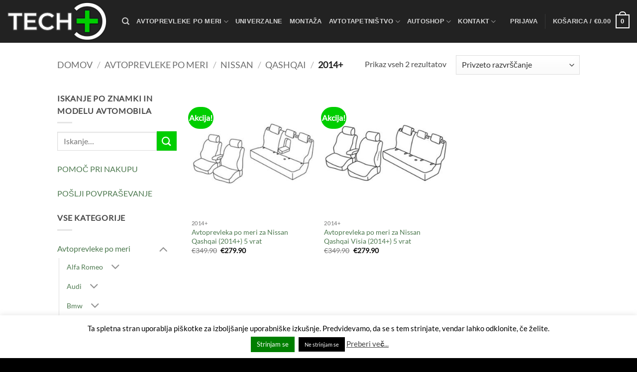

--- FILE ---
content_type: text/html; charset=UTF-8
request_url: https://avtoprevleke.si/kategorije-izdelkov/avtoprevleke-po-meri/nissan/qashqai/2014-qashqai/
body_size: 40535
content:
<!DOCTYPE html>
<html lang="sl-SI" class="loading-site no-js">
<head>
	<meta charset="UTF-8" />
	<link rel="profile" href="http://gmpg.org/xfn/11" />
	<link rel="pingback" href="https://avtoprevleke.si/xmlrpc.php" />

	<script>(function(html){html.className = html.className.replace(/\bno-js\b/,'js')})(document.documentElement);</script>
<title>2014+ &#8211; Avtoprevleke po meri | TECH PLUS</title>
<meta name='robots' content='max-image-preview:large' />
<meta name="viewport" content="width=device-width, initial-scale=1" /><link rel='prefetch' href='https://avtoprevleke.si/wp-content/themes/flatsome/assets/js/flatsome.js?ver=e2eddd6c228105dac048' />
<link rel='prefetch' href='https://avtoprevleke.si/wp-content/themes/flatsome/assets/js/chunk.slider.js?ver=3.20.4' />
<link rel='prefetch' href='https://avtoprevleke.si/wp-content/themes/flatsome/assets/js/chunk.popups.js?ver=3.20.4' />
<link rel='prefetch' href='https://avtoprevleke.si/wp-content/themes/flatsome/assets/js/chunk.tooltips.js?ver=3.20.4' />
<link rel='prefetch' href='https://avtoprevleke.si/wp-content/themes/flatsome/assets/js/woocommerce.js?ver=1c9be63d628ff7c3ff4c' />
<link rel="alternate" type="application/rss+xml" title="Avtoprevleke po meri | TECH PLUS &raquo; Vir" href="https://avtoprevleke.si/feed/" />
<link rel="alternate" type="application/rss+xml" title="Avtoprevleke po meri | TECH PLUS &raquo; Vir komentarjev" href="https://avtoprevleke.si/comments/feed/" />
<link rel="alternate" type="application/rss+xml" title="Avtoprevleke po meri | TECH PLUS &raquo; 2014+ Kategorija Vir" href="https://avtoprevleke.si/kategorije-izdelkov/avtoprevleke-po-meri/nissan/qashqai/2014-qashqai/feed/" />
<style id='wp-img-auto-sizes-contain-inline-css' type='text/css'>
img:is([sizes=auto i],[sizes^="auto," i]){contain-intrinsic-size:3000px 1500px}
/*# sourceURL=wp-img-auto-sizes-contain-inline-css */
</style>
<style id='wp-emoji-styles-inline-css' type='text/css'>

	img.wp-smiley, img.emoji {
		display: inline !important;
		border: none !important;
		box-shadow: none !important;
		height: 1em !important;
		width: 1em !important;
		margin: 0 0.07em !important;
		vertical-align: -0.1em !important;
		background: none !important;
		padding: 0 !important;
	}
/*# sourceURL=wp-emoji-styles-inline-css */
</style>
<style id='wp-block-library-inline-css' type='text/css'>
:root{--wp-block-synced-color:#7a00df;--wp-block-synced-color--rgb:122,0,223;--wp-bound-block-color:var(--wp-block-synced-color);--wp-editor-canvas-background:#ddd;--wp-admin-theme-color:#007cba;--wp-admin-theme-color--rgb:0,124,186;--wp-admin-theme-color-darker-10:#006ba1;--wp-admin-theme-color-darker-10--rgb:0,107,160.5;--wp-admin-theme-color-darker-20:#005a87;--wp-admin-theme-color-darker-20--rgb:0,90,135;--wp-admin-border-width-focus:2px}@media (min-resolution:192dpi){:root{--wp-admin-border-width-focus:1.5px}}.wp-element-button{cursor:pointer}:root .has-very-light-gray-background-color{background-color:#eee}:root .has-very-dark-gray-background-color{background-color:#313131}:root .has-very-light-gray-color{color:#eee}:root .has-very-dark-gray-color{color:#313131}:root .has-vivid-green-cyan-to-vivid-cyan-blue-gradient-background{background:linear-gradient(135deg,#00d084,#0693e3)}:root .has-purple-crush-gradient-background{background:linear-gradient(135deg,#34e2e4,#4721fb 50%,#ab1dfe)}:root .has-hazy-dawn-gradient-background{background:linear-gradient(135deg,#faaca8,#dad0ec)}:root .has-subdued-olive-gradient-background{background:linear-gradient(135deg,#fafae1,#67a671)}:root .has-atomic-cream-gradient-background{background:linear-gradient(135deg,#fdd79a,#004a59)}:root .has-nightshade-gradient-background{background:linear-gradient(135deg,#330968,#31cdcf)}:root .has-midnight-gradient-background{background:linear-gradient(135deg,#020381,#2874fc)}:root{--wp--preset--font-size--normal:16px;--wp--preset--font-size--huge:42px}.has-regular-font-size{font-size:1em}.has-larger-font-size{font-size:2.625em}.has-normal-font-size{font-size:var(--wp--preset--font-size--normal)}.has-huge-font-size{font-size:var(--wp--preset--font-size--huge)}.has-text-align-center{text-align:center}.has-text-align-left{text-align:left}.has-text-align-right{text-align:right}.has-fit-text{white-space:nowrap!important}#end-resizable-editor-section{display:none}.aligncenter{clear:both}.items-justified-left{justify-content:flex-start}.items-justified-center{justify-content:center}.items-justified-right{justify-content:flex-end}.items-justified-space-between{justify-content:space-between}.screen-reader-text{border:0;clip-path:inset(50%);height:1px;margin:-1px;overflow:hidden;padding:0;position:absolute;width:1px;word-wrap:normal!important}.screen-reader-text:focus{background-color:#ddd;clip-path:none;color:#444;display:block;font-size:1em;height:auto;left:5px;line-height:normal;padding:15px 23px 14px;text-decoration:none;top:5px;width:auto;z-index:100000}html :where(.has-border-color){border-style:solid}html :where([style*=border-top-color]){border-top-style:solid}html :where([style*=border-right-color]){border-right-style:solid}html :where([style*=border-bottom-color]){border-bottom-style:solid}html :where([style*=border-left-color]){border-left-style:solid}html :where([style*=border-width]){border-style:solid}html :where([style*=border-top-width]){border-top-style:solid}html :where([style*=border-right-width]){border-right-style:solid}html :where([style*=border-bottom-width]){border-bottom-style:solid}html :where([style*=border-left-width]){border-left-style:solid}html :where(img[class*=wp-image-]){height:auto;max-width:100%}:where(figure){margin:0 0 1em}html :where(.is-position-sticky){--wp-admin--admin-bar--position-offset:var(--wp-admin--admin-bar--height,0px)}@media screen and (max-width:600px){html :where(.is-position-sticky){--wp-admin--admin-bar--position-offset:0px}}

/*# sourceURL=wp-block-library-inline-css */
</style><link rel='stylesheet' id='wc-blocks-style-css' href='https://avtoprevleke.si/wp-content/plugins/woocommerce/assets/client/blocks/wc-blocks.css?ver=wc-10.4.3' type='text/css' media='all' />
<style id='global-styles-inline-css' type='text/css'>
:root{--wp--preset--aspect-ratio--square: 1;--wp--preset--aspect-ratio--4-3: 4/3;--wp--preset--aspect-ratio--3-4: 3/4;--wp--preset--aspect-ratio--3-2: 3/2;--wp--preset--aspect-ratio--2-3: 2/3;--wp--preset--aspect-ratio--16-9: 16/9;--wp--preset--aspect-ratio--9-16: 9/16;--wp--preset--color--black: #000000;--wp--preset--color--cyan-bluish-gray: #abb8c3;--wp--preset--color--white: #ffffff;--wp--preset--color--pale-pink: #f78da7;--wp--preset--color--vivid-red: #cf2e2e;--wp--preset--color--luminous-vivid-orange: #ff6900;--wp--preset--color--luminous-vivid-amber: #fcb900;--wp--preset--color--light-green-cyan: #7bdcb5;--wp--preset--color--vivid-green-cyan: #00d084;--wp--preset--color--pale-cyan-blue: #8ed1fc;--wp--preset--color--vivid-cyan-blue: #0693e3;--wp--preset--color--vivid-purple: #9b51e0;--wp--preset--color--primary: #007f00;--wp--preset--color--secondary: #00ce00;--wp--preset--color--success: #627D47;--wp--preset--color--alert: #b20000;--wp--preset--gradient--vivid-cyan-blue-to-vivid-purple: linear-gradient(135deg,rgb(6,147,227) 0%,rgb(155,81,224) 100%);--wp--preset--gradient--light-green-cyan-to-vivid-green-cyan: linear-gradient(135deg,rgb(122,220,180) 0%,rgb(0,208,130) 100%);--wp--preset--gradient--luminous-vivid-amber-to-luminous-vivid-orange: linear-gradient(135deg,rgb(252,185,0) 0%,rgb(255,105,0) 100%);--wp--preset--gradient--luminous-vivid-orange-to-vivid-red: linear-gradient(135deg,rgb(255,105,0) 0%,rgb(207,46,46) 100%);--wp--preset--gradient--very-light-gray-to-cyan-bluish-gray: linear-gradient(135deg,rgb(238,238,238) 0%,rgb(169,184,195) 100%);--wp--preset--gradient--cool-to-warm-spectrum: linear-gradient(135deg,rgb(74,234,220) 0%,rgb(151,120,209) 20%,rgb(207,42,186) 40%,rgb(238,44,130) 60%,rgb(251,105,98) 80%,rgb(254,248,76) 100%);--wp--preset--gradient--blush-light-purple: linear-gradient(135deg,rgb(255,206,236) 0%,rgb(152,150,240) 100%);--wp--preset--gradient--blush-bordeaux: linear-gradient(135deg,rgb(254,205,165) 0%,rgb(254,45,45) 50%,rgb(107,0,62) 100%);--wp--preset--gradient--luminous-dusk: linear-gradient(135deg,rgb(255,203,112) 0%,rgb(199,81,192) 50%,rgb(65,88,208) 100%);--wp--preset--gradient--pale-ocean: linear-gradient(135deg,rgb(255,245,203) 0%,rgb(182,227,212) 50%,rgb(51,167,181) 100%);--wp--preset--gradient--electric-grass: linear-gradient(135deg,rgb(202,248,128) 0%,rgb(113,206,126) 100%);--wp--preset--gradient--midnight: linear-gradient(135deg,rgb(2,3,129) 0%,rgb(40,116,252) 100%);--wp--preset--font-size--small: 13px;--wp--preset--font-size--medium: 20px;--wp--preset--font-size--large: 36px;--wp--preset--font-size--x-large: 42px;--wp--preset--spacing--20: 0.44rem;--wp--preset--spacing--30: 0.67rem;--wp--preset--spacing--40: 1rem;--wp--preset--spacing--50: 1.5rem;--wp--preset--spacing--60: 2.25rem;--wp--preset--spacing--70: 3.38rem;--wp--preset--spacing--80: 5.06rem;--wp--preset--shadow--natural: 6px 6px 9px rgba(0, 0, 0, 0.2);--wp--preset--shadow--deep: 12px 12px 50px rgba(0, 0, 0, 0.4);--wp--preset--shadow--sharp: 6px 6px 0px rgba(0, 0, 0, 0.2);--wp--preset--shadow--outlined: 6px 6px 0px -3px rgb(255, 255, 255), 6px 6px rgb(0, 0, 0);--wp--preset--shadow--crisp: 6px 6px 0px rgb(0, 0, 0);}:where(body) { margin: 0; }.wp-site-blocks > .alignleft { float: left; margin-right: 2em; }.wp-site-blocks > .alignright { float: right; margin-left: 2em; }.wp-site-blocks > .aligncenter { justify-content: center; margin-left: auto; margin-right: auto; }:where(.is-layout-flex){gap: 0.5em;}:where(.is-layout-grid){gap: 0.5em;}.is-layout-flow > .alignleft{float: left;margin-inline-start: 0;margin-inline-end: 2em;}.is-layout-flow > .alignright{float: right;margin-inline-start: 2em;margin-inline-end: 0;}.is-layout-flow > .aligncenter{margin-left: auto !important;margin-right: auto !important;}.is-layout-constrained > .alignleft{float: left;margin-inline-start: 0;margin-inline-end: 2em;}.is-layout-constrained > .alignright{float: right;margin-inline-start: 2em;margin-inline-end: 0;}.is-layout-constrained > .aligncenter{margin-left: auto !important;margin-right: auto !important;}.is-layout-constrained > :where(:not(.alignleft):not(.alignright):not(.alignfull)){margin-left: auto !important;margin-right: auto !important;}body .is-layout-flex{display: flex;}.is-layout-flex{flex-wrap: wrap;align-items: center;}.is-layout-flex > :is(*, div){margin: 0;}body .is-layout-grid{display: grid;}.is-layout-grid > :is(*, div){margin: 0;}body{padding-top: 0px;padding-right: 0px;padding-bottom: 0px;padding-left: 0px;}a:where(:not(.wp-element-button)){text-decoration: none;}:root :where(.wp-element-button, .wp-block-button__link){background-color: #32373c;border-width: 0;color: #fff;font-family: inherit;font-size: inherit;font-style: inherit;font-weight: inherit;letter-spacing: inherit;line-height: inherit;padding-top: calc(0.667em + 2px);padding-right: calc(1.333em + 2px);padding-bottom: calc(0.667em + 2px);padding-left: calc(1.333em + 2px);text-decoration: none;text-transform: inherit;}.has-black-color{color: var(--wp--preset--color--black) !important;}.has-cyan-bluish-gray-color{color: var(--wp--preset--color--cyan-bluish-gray) !important;}.has-white-color{color: var(--wp--preset--color--white) !important;}.has-pale-pink-color{color: var(--wp--preset--color--pale-pink) !important;}.has-vivid-red-color{color: var(--wp--preset--color--vivid-red) !important;}.has-luminous-vivid-orange-color{color: var(--wp--preset--color--luminous-vivid-orange) !important;}.has-luminous-vivid-amber-color{color: var(--wp--preset--color--luminous-vivid-amber) !important;}.has-light-green-cyan-color{color: var(--wp--preset--color--light-green-cyan) !important;}.has-vivid-green-cyan-color{color: var(--wp--preset--color--vivid-green-cyan) !important;}.has-pale-cyan-blue-color{color: var(--wp--preset--color--pale-cyan-blue) !important;}.has-vivid-cyan-blue-color{color: var(--wp--preset--color--vivid-cyan-blue) !important;}.has-vivid-purple-color{color: var(--wp--preset--color--vivid-purple) !important;}.has-primary-color{color: var(--wp--preset--color--primary) !important;}.has-secondary-color{color: var(--wp--preset--color--secondary) !important;}.has-success-color{color: var(--wp--preset--color--success) !important;}.has-alert-color{color: var(--wp--preset--color--alert) !important;}.has-black-background-color{background-color: var(--wp--preset--color--black) !important;}.has-cyan-bluish-gray-background-color{background-color: var(--wp--preset--color--cyan-bluish-gray) !important;}.has-white-background-color{background-color: var(--wp--preset--color--white) !important;}.has-pale-pink-background-color{background-color: var(--wp--preset--color--pale-pink) !important;}.has-vivid-red-background-color{background-color: var(--wp--preset--color--vivid-red) !important;}.has-luminous-vivid-orange-background-color{background-color: var(--wp--preset--color--luminous-vivid-orange) !important;}.has-luminous-vivid-amber-background-color{background-color: var(--wp--preset--color--luminous-vivid-amber) !important;}.has-light-green-cyan-background-color{background-color: var(--wp--preset--color--light-green-cyan) !important;}.has-vivid-green-cyan-background-color{background-color: var(--wp--preset--color--vivid-green-cyan) !important;}.has-pale-cyan-blue-background-color{background-color: var(--wp--preset--color--pale-cyan-blue) !important;}.has-vivid-cyan-blue-background-color{background-color: var(--wp--preset--color--vivid-cyan-blue) !important;}.has-vivid-purple-background-color{background-color: var(--wp--preset--color--vivid-purple) !important;}.has-primary-background-color{background-color: var(--wp--preset--color--primary) !important;}.has-secondary-background-color{background-color: var(--wp--preset--color--secondary) !important;}.has-success-background-color{background-color: var(--wp--preset--color--success) !important;}.has-alert-background-color{background-color: var(--wp--preset--color--alert) !important;}.has-black-border-color{border-color: var(--wp--preset--color--black) !important;}.has-cyan-bluish-gray-border-color{border-color: var(--wp--preset--color--cyan-bluish-gray) !important;}.has-white-border-color{border-color: var(--wp--preset--color--white) !important;}.has-pale-pink-border-color{border-color: var(--wp--preset--color--pale-pink) !important;}.has-vivid-red-border-color{border-color: var(--wp--preset--color--vivid-red) !important;}.has-luminous-vivid-orange-border-color{border-color: var(--wp--preset--color--luminous-vivid-orange) !important;}.has-luminous-vivid-amber-border-color{border-color: var(--wp--preset--color--luminous-vivid-amber) !important;}.has-light-green-cyan-border-color{border-color: var(--wp--preset--color--light-green-cyan) !important;}.has-vivid-green-cyan-border-color{border-color: var(--wp--preset--color--vivid-green-cyan) !important;}.has-pale-cyan-blue-border-color{border-color: var(--wp--preset--color--pale-cyan-blue) !important;}.has-vivid-cyan-blue-border-color{border-color: var(--wp--preset--color--vivid-cyan-blue) !important;}.has-vivid-purple-border-color{border-color: var(--wp--preset--color--vivid-purple) !important;}.has-primary-border-color{border-color: var(--wp--preset--color--primary) !important;}.has-secondary-border-color{border-color: var(--wp--preset--color--secondary) !important;}.has-success-border-color{border-color: var(--wp--preset--color--success) !important;}.has-alert-border-color{border-color: var(--wp--preset--color--alert) !important;}.has-vivid-cyan-blue-to-vivid-purple-gradient-background{background: var(--wp--preset--gradient--vivid-cyan-blue-to-vivid-purple) !important;}.has-light-green-cyan-to-vivid-green-cyan-gradient-background{background: var(--wp--preset--gradient--light-green-cyan-to-vivid-green-cyan) !important;}.has-luminous-vivid-amber-to-luminous-vivid-orange-gradient-background{background: var(--wp--preset--gradient--luminous-vivid-amber-to-luminous-vivid-orange) !important;}.has-luminous-vivid-orange-to-vivid-red-gradient-background{background: var(--wp--preset--gradient--luminous-vivid-orange-to-vivid-red) !important;}.has-very-light-gray-to-cyan-bluish-gray-gradient-background{background: var(--wp--preset--gradient--very-light-gray-to-cyan-bluish-gray) !important;}.has-cool-to-warm-spectrum-gradient-background{background: var(--wp--preset--gradient--cool-to-warm-spectrum) !important;}.has-blush-light-purple-gradient-background{background: var(--wp--preset--gradient--blush-light-purple) !important;}.has-blush-bordeaux-gradient-background{background: var(--wp--preset--gradient--blush-bordeaux) !important;}.has-luminous-dusk-gradient-background{background: var(--wp--preset--gradient--luminous-dusk) !important;}.has-pale-ocean-gradient-background{background: var(--wp--preset--gradient--pale-ocean) !important;}.has-electric-grass-gradient-background{background: var(--wp--preset--gradient--electric-grass) !important;}.has-midnight-gradient-background{background: var(--wp--preset--gradient--midnight) !important;}.has-small-font-size{font-size: var(--wp--preset--font-size--small) !important;}.has-medium-font-size{font-size: var(--wp--preset--font-size--medium) !important;}.has-large-font-size{font-size: var(--wp--preset--font-size--large) !important;}.has-x-large-font-size{font-size: var(--wp--preset--font-size--x-large) !important;}
/*# sourceURL=global-styles-inline-css */
</style>

<link rel='stylesheet' id='contact-form-7-css' href='https://avtoprevleke.si/wp-content/plugins/contact-form-7/includes/css/styles.css?ver=6.1.4' type='text/css' media='all' />
<link rel='stylesheet' id='cookie-law-info-css' href='https://avtoprevleke.si/wp-content/plugins/cookie-law-info/legacy/public/css/cookie-law-info-public.css?ver=3.3.8' type='text/css' media='all' />
<link rel='stylesheet' id='cookie-law-info-gdpr-css' href='https://avtoprevleke.si/wp-content/plugins/cookie-law-info/legacy/public/css/cookie-law-info-gdpr.css?ver=3.3.8' type='text/css' media='all' />
<link rel='stylesheet' id='theme.css-css' href='https://avtoprevleke.si/wp-content/plugins/popup-builder/public/css/theme.css?ver=4.4.2' type='text/css' media='all' />
<link rel='stylesheet' id='my-plugin-upn-style-css' href='https://avtoprevleke.si/wp-content/plugins/woo-upnnalog/admin/upn.css?ver=1.0.0' type='text/css' media='all' />
<style id='woocommerce-inline-inline-css' type='text/css'>
.woocommerce form .form-row .required { visibility: visible; }
/*# sourceURL=woocommerce-inline-inline-css */
</style>
<link rel='stylesheet' id='woo-variation-swatches-css' href='https://avtoprevleke.si/wp-content/plugins/woo-variation-swatches/assets/css/frontend.min.css?ver=1765533684' type='text/css' media='all' />
<style id='woo-variation-swatches-inline-css' type='text/css'>
:root {
--wvs-tick:url("data:image/svg+xml;utf8,%3Csvg filter='drop-shadow(0px 0px 2px rgb(0 0 0 / .8))' xmlns='http://www.w3.org/2000/svg'  viewBox='0 0 30 30'%3E%3Cpath fill='none' stroke='%23ffffff' stroke-linecap='round' stroke-linejoin='round' stroke-width='4' d='M4 16L11 23 27 7'/%3E%3C/svg%3E");

--wvs-cross:url("data:image/svg+xml;utf8,%3Csvg filter='drop-shadow(0px 0px 5px rgb(255 255 255 / .6))' xmlns='http://www.w3.org/2000/svg' width='72px' height='72px' viewBox='0 0 24 24'%3E%3Cpath fill='none' stroke='%23ff0000' stroke-linecap='round' stroke-width='0.6' d='M5 5L19 19M19 5L5 19'/%3E%3C/svg%3E");
--wvs-single-product-item-width:52px;
--wvs-single-product-item-height:52px;
--wvs-single-product-item-font-size:16px}
/*# sourceURL=woo-variation-swatches-inline-css */
</style>
<link rel='stylesheet' id='font-awesome-css' href='https://avtoprevleke.si/wp-content/plugins/popup-anything-on-click/assets/css/font-awesome.min.css?ver=2.9.1' type='text/css' media='all' />
<link rel='stylesheet' id='popupaoc-public-style-css' href='https://avtoprevleke.si/wp-content/plugins/popup-anything-on-click/assets/css/popupaoc-public.css?ver=2.9.1' type='text/css' media='all' />
<link rel='stylesheet' id='flatsome-main-css' href='https://avtoprevleke.si/wp-content/themes/flatsome/assets/css/flatsome.css?ver=3.20.4' type='text/css' media='all' />
<style id='flatsome-main-inline-css' type='text/css'>
@font-face {
				font-family: "fl-icons";
				font-display: block;
				src: url(https://avtoprevleke.si/wp-content/themes/flatsome/assets/css/icons/fl-icons.eot?v=3.20.4);
				src:
					url(https://avtoprevleke.si/wp-content/themes/flatsome/assets/css/icons/fl-icons.eot#iefix?v=3.20.4) format("embedded-opentype"),
					url(https://avtoprevleke.si/wp-content/themes/flatsome/assets/css/icons/fl-icons.woff2?v=3.20.4) format("woff2"),
					url(https://avtoprevleke.si/wp-content/themes/flatsome/assets/css/icons/fl-icons.ttf?v=3.20.4) format("truetype"),
					url(https://avtoprevleke.si/wp-content/themes/flatsome/assets/css/icons/fl-icons.woff?v=3.20.4) format("woff"),
					url(https://avtoprevleke.si/wp-content/themes/flatsome/assets/css/icons/fl-icons.svg?v=3.20.4#fl-icons) format("svg");
			}
/*# sourceURL=flatsome-main-inline-css */
</style>
<link rel='stylesheet' id='flatsome-shop-css' href='https://avtoprevleke.si/wp-content/themes/flatsome/assets/css/flatsome-shop.css?ver=3.20.4' type='text/css' media='all' />
<link rel='stylesheet' id='flatsome-style-css' href='https://avtoprevleke.si/wp-content/themes/flatsome-child/style.css?ver=3.0' type='text/css' media='all' />
<script type="text/javascript" src="https://avtoprevleke.si/wp-includes/js/jquery/jquery.min.js?ver=3.7.1" id="jquery-core-js"></script>
<script type="text/javascript" src="https://avtoprevleke.si/wp-includes/js/jquery/jquery-migrate.min.js?ver=3.4.1" id="jquery-migrate-js"></script>
<script type="text/javascript" id="cookie-law-info-js-extra">
/* <![CDATA[ */
var Cli_Data = {"nn_cookie_ids":[],"cookielist":[],"non_necessary_cookies":[],"ccpaEnabled":"","ccpaRegionBased":"","ccpaBarEnabled":"","strictlyEnabled":["necessary","obligatoire"],"ccpaType":"gdpr","js_blocking":"","custom_integration":"","triggerDomRefresh":"","secure_cookies":""};
var cli_cookiebar_settings = {"animate_speed_hide":"500","animate_speed_show":"500","background":"#FFF","border":"#b1a6a6c2","border_on":"","button_1_button_colour":"#007f00","button_1_button_hover":"#006600","button_1_link_colour":"#fff","button_1_as_button":"1","button_1_new_win":"","button_2_button_colour":"#333","button_2_button_hover":"#292929","button_2_link_colour":"#444","button_2_as_button":"","button_2_hidebar":"","button_3_button_colour":"#000","button_3_button_hover":"#000000","button_3_link_colour":"#fff","button_3_as_button":"1","button_3_new_win":"","button_4_button_colour":"#000","button_4_button_hover":"#000000","button_4_link_colour":"#fff","button_4_as_button":"1","button_7_button_colour":"#61a229","button_7_button_hover":"#4e8221","button_7_link_colour":"#fff","button_7_as_button":"1","button_7_new_win":"","font_family":"inherit","header_fix":"","notify_animate_hide":"1","notify_animate_show":"","notify_div_id":"#cookie-law-info-bar","notify_position_horizontal":"right","notify_position_vertical":"bottom","scroll_close":"","scroll_close_reload":"","accept_close_reload":"","reject_close_reload":"","showagain_tab":"1","showagain_background":"#fff","showagain_border":"#000","showagain_div_id":"#cookie-law-info-again","showagain_x_position":"50px","text":"#000","show_once_yn":"","show_once":"10000","logging_on":"","as_popup":"","popup_overlay":"1","bar_heading_text":"","cookie_bar_as":"banner","popup_showagain_position":"bottom-right","widget_position":"left"};
var log_object = {"ajax_url":"https://avtoprevleke.si/wp-admin/admin-ajax.php"};
//# sourceURL=cookie-law-info-js-extra
/* ]]> */
</script>
<script type="text/javascript" src="https://avtoprevleke.si/wp-content/plugins/cookie-law-info/legacy/public/js/cookie-law-info-public.js?ver=3.3.8" id="cookie-law-info-js"></script>
<script type="text/javascript" id="Popup.js-js-before">
/* <![CDATA[ */
var sgpbPublicUrl = "https:\/\/avtoprevleke.si\/wp-content\/plugins\/popup-builder\/public\/";
var SGPB_JS_LOCALIZATION = {"imageSupportAlertMessage":"Only image files supported","pdfSupportAlertMessage":"Only pdf files supported","areYouSure":"Are you sure?","addButtonSpinner":"L","audioSupportAlertMessage":"Only audio files supported (e.g.: mp3, wav, m4a, ogg)","publishPopupBeforeElementor":"Please, publish the popup before starting to use Elementor with it!","publishPopupBeforeDivi":"Please, publish the popup before starting to use Divi Builder with it!","closeButtonAltText":"Close"};
//# sourceURL=Popup.js-js-before
/* ]]> */
</script>
<script type="text/javascript" src="https://avtoprevleke.si/wp-content/plugins/popup-builder/public/js/Popup.js?ver=4.4.2" id="Popup.js-js"></script>
<script type="text/javascript" src="https://avtoprevleke.si/wp-content/plugins/popup-builder/public/js/PopupConfig.js?ver=4.4.2" id="PopupConfig.js-js"></script>
<script type="text/javascript" id="PopupBuilder.js-js-before">
/* <![CDATA[ */
var SGPB_POPUP_PARAMS = {"popupTypeAgeRestriction":"ageRestriction","defaultThemeImages":{"1":"https:\/\/avtoprevleke.si\/wp-content\/plugins\/popup-builder\/public\/img\/theme_1\/close.png","2":"https:\/\/avtoprevleke.si\/wp-content\/plugins\/popup-builder\/public\/img\/theme_2\/close.png","3":"https:\/\/avtoprevleke.si\/wp-content\/plugins\/popup-builder\/public\/img\/theme_3\/close.png","5":"https:\/\/avtoprevleke.si\/wp-content\/plugins\/popup-builder\/public\/img\/theme_5\/close.png","6":"https:\/\/avtoprevleke.si\/wp-content\/plugins\/popup-builder\/public\/img\/theme_6\/close.png"},"homePageUrl":"https:\/\/avtoprevleke.si\/","isPreview":false,"convertedIdsReverse":[],"dontShowPopupExpireTime":365,"conditionalJsClasses":[],"disableAnalyticsGeneral":false};
var SGPB_JS_PACKAGES = {"packages":{"current":1,"free":1,"silver":2,"gold":3,"platinum":4},"extensions":{"geo-targeting":false,"advanced-closing":false}};
var SGPB_JS_PARAMS = {"ajaxUrl":"https:\/\/avtoprevleke.si\/wp-admin\/admin-ajax.php","nonce":"fc82bfcdf5"};
//# sourceURL=PopupBuilder.js-js-before
/* ]]> */
</script>
<script type="text/javascript" src="https://avtoprevleke.si/wp-content/plugins/popup-builder/public/js/PopupBuilder.js?ver=4.4.2" id="PopupBuilder.js-js"></script>
<script type="text/javascript" src="https://avtoprevleke.si/wp-content/plugins/woo-upnnalog/admin/upn.js?ver=6.9" id="my_plugin_upn-js"></script>
<script type="text/javascript" src="https://avtoprevleke.si/wp-content/plugins/woocommerce/assets/js/jquery-blockui/jquery.blockUI.min.js?ver=2.7.0-wc.10.4.3" id="wc-jquery-blockui-js" data-wp-strategy="defer"></script>
<script type="text/javascript" id="wc-add-to-cart-js-extra">
/* <![CDATA[ */
var wc_add_to_cart_params = {"ajax_url":"/wp-admin/admin-ajax.php","wc_ajax_url":"/?wc-ajax=%%endpoint%%","i18n_view_cart":"Prika\u017ei ko\u0161arico","cart_url":"https://avtoprevleke.si/cart/","is_cart":"","cart_redirect_after_add":"no"};
//# sourceURL=wc-add-to-cart-js-extra
/* ]]> */
</script>
<script type="text/javascript" src="https://avtoprevleke.si/wp-content/plugins/woocommerce/assets/js/frontend/add-to-cart.min.js?ver=10.4.3" id="wc-add-to-cart-js" defer="defer" data-wp-strategy="defer"></script>
<script type="text/javascript" src="https://avtoprevleke.si/wp-content/plugins/woocommerce/assets/js/js-cookie/js.cookie.min.js?ver=2.1.4-wc.10.4.3" id="wc-js-cookie-js" data-wp-strategy="defer"></script>
<link rel="https://api.w.org/" href="https://avtoprevleke.si/wp-json/" /><link rel="alternate" title="JSON" type="application/json" href="https://avtoprevleke.si/wp-json/wp/v2/product_cat/664" /><link rel="EditURI" type="application/rsd+xml" title="RSD" href="https://avtoprevleke.si/xmlrpc.php?rsd" />
<meta name="generator" content="WordPress 6.9" />
<meta name="generator" content="WooCommerce 10.4.3" />

		<!-- GA Google Analytics @ https://m0n.co/ga -->
		<script async src="https://www.googletagmanager.com/gtag/js?id=G-9CSBHJFEQH"></script>
		<script>
			window.dataLayer = window.dataLayer || [];
			function gtag(){dataLayer.push(arguments);}
			gtag('js', new Date());
			gtag('config', 'G-9CSBHJFEQH');
		</script>

	<meta name="facebook-domain-verification" content="5de6ecfu2g6lvb8k5gb3jnolfjm0lf" />	<noscript><style>.woocommerce-product-gallery{ opacity: 1 !important; }</style></noscript>
	<link rel="icon" href="https://avtoprevleke.si/wp-content/uploads/2018/09/cropped-favicon-avtoprevleke-32x32.png" sizes="32x32" />
<link rel="icon" href="https://avtoprevleke.si/wp-content/uploads/2018/09/cropped-favicon-avtoprevleke-192x192.png" sizes="192x192" />
<link rel="apple-touch-icon" href="https://avtoprevleke.si/wp-content/uploads/2018/09/cropped-favicon-avtoprevleke-180x180.png" />
<meta name="msapplication-TileImage" content="https://avtoprevleke.si/wp-content/uploads/2018/09/cropped-favicon-avtoprevleke-270x270.png" />
<style id="custom-css" type="text/css">:root {--primary-color: #007f00;--fs-color-primary: #007f00;--fs-color-secondary: #00ce00;--fs-color-success: #627D47;--fs-color-alert: #b20000;--fs-color-base: #4a4a4a;--fs-experimental-link-color: #4d794f;--fs-experimental-link-color-hover: #111;}.tooltipster-base {--tooltip-color: #fff;--tooltip-bg-color: #000;}.off-canvas-right .mfp-content, .off-canvas-left .mfp-content {--drawer-width: 300px;}.off-canvas .mfp-content.off-canvas-cart {--drawer-width: 360px;}.header-main{height: 86px}#logo img{max-height: 86px}#logo{width:200px;}.header-bottom{min-height: 55px}.header-top{min-height: 30px}.transparent .header-main{height: 90px}.transparent #logo img{max-height: 90px}.has-transparent + .page-title:first-of-type,.has-transparent + #main > .page-title,.has-transparent + #main > div > .page-title,.has-transparent + #main .page-header-wrapper:first-of-type .page-title{padding-top: 90px;}.header.show-on-scroll,.stuck .header-main{height:70px!important}.stuck #logo img{max-height: 70px!important}.header-bg-color {background-color: rgba(10,10,10,0.9)}.header-bottom {background-color: #f1f1f1}.header-main .nav > li > a{line-height: 16px }.stuck .header-main .nav > li > a{line-height: 50px }.header-bottom-nav > li > a{line-height: 16px }@media (max-width: 549px) {.header-main{height: 70px}#logo img{max-height: 70px}}body{font-family: Lato, sans-serif;}.nav > li > a {font-family: Montserrat, sans-serif;}.mobile-sidebar-levels-2 .nav > li > ul > li > a {font-family: Montserrat, sans-serif;}.nav > li > a,.mobile-sidebar-levels-2 .nav > li > ul > li > a {font-weight: 700;font-style: normal;}h1,h2,h3,h4,h5,h6,.heading-font, .off-canvas-center .nav-sidebar.nav-vertical > li > a{font-family: Montserrat, sans-serif;}.alt-font{font-family: "Dancing Script", sans-serif;}@media screen and (min-width: 550px){.products .box-vertical .box-image{min-width: 300px!important;width: 300px!important;}}.footer-1{background-color: #222}.footer-2{background-color: #111}.absolute-footer, html{background-color: #000}.page-title-small + main .product-container > .row{padding-top:0;}.nav-vertical-fly-out > li + li {border-top-width: 1px; border-top-style: solid;}/* Custom CSS */.banner-img { background: url(https://avtoprevleke.si/wp-content/uploads/2022/03/Avtoprevleke-Banner-Web-11-03-2022-01-small.png); background-position: center; background-size: cover; height: 500px; width: 100%; }/* Custom CSS Tablet */@media (max-width: 849px){.banner-img { background: url(https://avtoprevleke.si/wp-content/uploads/2022/03/Avtoprevleke-Banner-Web-11-03-2022-C-07-Small.png); height: 500px; }}/* Custom CSS Mobile */@media (max-width: 549px){ .banner-img { background: url(https://avtoprevleke.si/wp-content/uploads/2022/03/Avtoprevleke-Banner-Web-11-03-2022-C-10-Small.png); height: 500px; }}.label-new.menu-item > a:after{content:"Nov";}.label-hot.menu-item > a:after{content:"Vroče";}.label-sale.menu-item > a:after{content:"Akcija";}.label-popular.menu-item > a:after{content:"Popularno";}</style><style id="kirki-inline-styles">/* cyrillic-ext */
@font-face {
  font-family: 'Montserrat';
  font-style: normal;
  font-weight: 400;
  font-display: swap;
  src: url(https://avtoprevleke.si/wp-content/fonts/montserrat/JTUSjIg1_i6t8kCHKm459WRhyzbi.woff2) format('woff2');
  unicode-range: U+0460-052F, U+1C80-1C8A, U+20B4, U+2DE0-2DFF, U+A640-A69F, U+FE2E-FE2F;
}
/* cyrillic */
@font-face {
  font-family: 'Montserrat';
  font-style: normal;
  font-weight: 400;
  font-display: swap;
  src: url(https://avtoprevleke.si/wp-content/fonts/montserrat/JTUSjIg1_i6t8kCHKm459W1hyzbi.woff2) format('woff2');
  unicode-range: U+0301, U+0400-045F, U+0490-0491, U+04B0-04B1, U+2116;
}
/* vietnamese */
@font-face {
  font-family: 'Montserrat';
  font-style: normal;
  font-weight: 400;
  font-display: swap;
  src: url(https://avtoprevleke.si/wp-content/fonts/montserrat/JTUSjIg1_i6t8kCHKm459WZhyzbi.woff2) format('woff2');
  unicode-range: U+0102-0103, U+0110-0111, U+0128-0129, U+0168-0169, U+01A0-01A1, U+01AF-01B0, U+0300-0301, U+0303-0304, U+0308-0309, U+0323, U+0329, U+1EA0-1EF9, U+20AB;
}
/* latin-ext */
@font-face {
  font-family: 'Montserrat';
  font-style: normal;
  font-weight: 400;
  font-display: swap;
  src: url(https://avtoprevleke.si/wp-content/fonts/montserrat/JTUSjIg1_i6t8kCHKm459Wdhyzbi.woff2) format('woff2');
  unicode-range: U+0100-02BA, U+02BD-02C5, U+02C7-02CC, U+02CE-02D7, U+02DD-02FF, U+0304, U+0308, U+0329, U+1D00-1DBF, U+1E00-1E9F, U+1EF2-1EFF, U+2020, U+20A0-20AB, U+20AD-20C0, U+2113, U+2C60-2C7F, U+A720-A7FF;
}
/* latin */
@font-face {
  font-family: 'Montserrat';
  font-style: normal;
  font-weight: 400;
  font-display: swap;
  src: url(https://avtoprevleke.si/wp-content/fonts/montserrat/JTUSjIg1_i6t8kCHKm459Wlhyw.woff2) format('woff2');
  unicode-range: U+0000-00FF, U+0131, U+0152-0153, U+02BB-02BC, U+02C6, U+02DA, U+02DC, U+0304, U+0308, U+0329, U+2000-206F, U+20AC, U+2122, U+2191, U+2193, U+2212, U+2215, U+FEFF, U+FFFD;
}
/* cyrillic-ext */
@font-face {
  font-family: 'Montserrat';
  font-style: normal;
  font-weight: 700;
  font-display: swap;
  src: url(https://avtoprevleke.si/wp-content/fonts/montserrat/JTUSjIg1_i6t8kCHKm459WRhyzbi.woff2) format('woff2');
  unicode-range: U+0460-052F, U+1C80-1C8A, U+20B4, U+2DE0-2DFF, U+A640-A69F, U+FE2E-FE2F;
}
/* cyrillic */
@font-face {
  font-family: 'Montserrat';
  font-style: normal;
  font-weight: 700;
  font-display: swap;
  src: url(https://avtoprevleke.si/wp-content/fonts/montserrat/JTUSjIg1_i6t8kCHKm459W1hyzbi.woff2) format('woff2');
  unicode-range: U+0301, U+0400-045F, U+0490-0491, U+04B0-04B1, U+2116;
}
/* vietnamese */
@font-face {
  font-family: 'Montserrat';
  font-style: normal;
  font-weight: 700;
  font-display: swap;
  src: url(https://avtoprevleke.si/wp-content/fonts/montserrat/JTUSjIg1_i6t8kCHKm459WZhyzbi.woff2) format('woff2');
  unicode-range: U+0102-0103, U+0110-0111, U+0128-0129, U+0168-0169, U+01A0-01A1, U+01AF-01B0, U+0300-0301, U+0303-0304, U+0308-0309, U+0323, U+0329, U+1EA0-1EF9, U+20AB;
}
/* latin-ext */
@font-face {
  font-family: 'Montserrat';
  font-style: normal;
  font-weight: 700;
  font-display: swap;
  src: url(https://avtoprevleke.si/wp-content/fonts/montserrat/JTUSjIg1_i6t8kCHKm459Wdhyzbi.woff2) format('woff2');
  unicode-range: U+0100-02BA, U+02BD-02C5, U+02C7-02CC, U+02CE-02D7, U+02DD-02FF, U+0304, U+0308, U+0329, U+1D00-1DBF, U+1E00-1E9F, U+1EF2-1EFF, U+2020, U+20A0-20AB, U+20AD-20C0, U+2113, U+2C60-2C7F, U+A720-A7FF;
}
/* latin */
@font-face {
  font-family: 'Montserrat';
  font-style: normal;
  font-weight: 700;
  font-display: swap;
  src: url(https://avtoprevleke.si/wp-content/fonts/montserrat/JTUSjIg1_i6t8kCHKm459Wlhyw.woff2) format('woff2');
  unicode-range: U+0000-00FF, U+0131, U+0152-0153, U+02BB-02BC, U+02C6, U+02DA, U+02DC, U+0304, U+0308, U+0329, U+2000-206F, U+20AC, U+2122, U+2191, U+2193, U+2212, U+2215, U+FEFF, U+FFFD;
}/* latin-ext */
@font-face {
  font-family: 'Lato';
  font-style: normal;
  font-weight: 400;
  font-display: swap;
  src: url(https://avtoprevleke.si/wp-content/fonts/lato/S6uyw4BMUTPHjxAwXjeu.woff2) format('woff2');
  unicode-range: U+0100-02BA, U+02BD-02C5, U+02C7-02CC, U+02CE-02D7, U+02DD-02FF, U+0304, U+0308, U+0329, U+1D00-1DBF, U+1E00-1E9F, U+1EF2-1EFF, U+2020, U+20A0-20AB, U+20AD-20C0, U+2113, U+2C60-2C7F, U+A720-A7FF;
}
/* latin */
@font-face {
  font-family: 'Lato';
  font-style: normal;
  font-weight: 400;
  font-display: swap;
  src: url(https://avtoprevleke.si/wp-content/fonts/lato/S6uyw4BMUTPHjx4wXg.woff2) format('woff2');
  unicode-range: U+0000-00FF, U+0131, U+0152-0153, U+02BB-02BC, U+02C6, U+02DA, U+02DC, U+0304, U+0308, U+0329, U+2000-206F, U+20AC, U+2122, U+2191, U+2193, U+2212, U+2215, U+FEFF, U+FFFD;
}/* vietnamese */
@font-face {
  font-family: 'Dancing Script';
  font-style: normal;
  font-weight: 400;
  font-display: swap;
  src: url(https://avtoprevleke.si/wp-content/fonts/dancing-script/If2cXTr6YS-zF4S-kcSWSVi_sxjsohD9F50Ruu7BMSo3Rep8ltA.woff2) format('woff2');
  unicode-range: U+0102-0103, U+0110-0111, U+0128-0129, U+0168-0169, U+01A0-01A1, U+01AF-01B0, U+0300-0301, U+0303-0304, U+0308-0309, U+0323, U+0329, U+1EA0-1EF9, U+20AB;
}
/* latin-ext */
@font-face {
  font-family: 'Dancing Script';
  font-style: normal;
  font-weight: 400;
  font-display: swap;
  src: url(https://avtoprevleke.si/wp-content/fonts/dancing-script/If2cXTr6YS-zF4S-kcSWSVi_sxjsohD9F50Ruu7BMSo3ROp8ltA.woff2) format('woff2');
  unicode-range: U+0100-02BA, U+02BD-02C5, U+02C7-02CC, U+02CE-02D7, U+02DD-02FF, U+0304, U+0308, U+0329, U+1D00-1DBF, U+1E00-1E9F, U+1EF2-1EFF, U+2020, U+20A0-20AB, U+20AD-20C0, U+2113, U+2C60-2C7F, U+A720-A7FF;
}
/* latin */
@font-face {
  font-family: 'Dancing Script';
  font-style: normal;
  font-weight: 400;
  font-display: swap;
  src: url(https://avtoprevleke.si/wp-content/fonts/dancing-script/If2cXTr6YS-zF4S-kcSWSVi_sxjsohD9F50Ruu7BMSo3Sup8.woff2) format('woff2');
  unicode-range: U+0000-00FF, U+0131, U+0152-0153, U+02BB-02BC, U+02C6, U+02DA, U+02DC, U+0304, U+0308, U+0329, U+2000-206F, U+20AC, U+2122, U+2191, U+2193, U+2212, U+2215, U+FEFF, U+FFFD;
}</style></head>

<body class="archive tax-product_cat term-2014-qashqai term-664 wp-theme-flatsome wp-child-theme-flatsome-child theme-flatsome woocommerce woocommerce-page woocommerce-no-js woo-variation-swatches wvs-behavior-blur wvs-theme-flatsome-child wvs-show-label wvs-tooltip lightbox nav-dropdown-has-arrow nav-dropdown-has-shadow nav-dropdown-has-border">


<a class="skip-link screen-reader-text" href="#main">Skoči na vsebino</a>

<div id="wrapper">

	
	<header id="header" class="header header-full-width has-sticky sticky-jump">
		<div class="header-wrapper">
			<div id="masthead" class="header-main nav-dark">
      <div class="header-inner flex-row container logo-left medium-logo-center" role="navigation">

          <!-- Logo -->
          <div id="logo" class="flex-col logo">
            
<!-- Header logo -->
<a href="https://avtoprevleke.si/" title="Avtoprevleke po meri | TECH PLUS - Tipske avtoprevleke &#8211; sedežne prevleke za avto" rel="home">
		<img width="856" height="330" src="https://avtoprevleke.si/wp-content/uploads/2018/09/avtoprevleke-logo.png" class="header_logo header-logo" alt="Avtoprevleke po meri | TECH PLUS"/><img  width="856" height="330" src="https://avtoprevleke.si/wp-content/uploads/2018/09/avtoprevleke_logo-light.png" class="header-logo-dark" alt="Avtoprevleke po meri | TECH PLUS"/></a>
          </div>

          <!-- Mobile Left Elements -->
          <div class="flex-col show-for-medium flex-left">
            <ul class="mobile-nav nav nav-left ">
              <li class="nav-icon has-icon">
			<a href="#" class="is-small" data-open="#main-menu" data-pos="left" data-bg="main-menu-overlay" role="button" aria-label="Glavni meni" aria-controls="main-menu" aria-expanded="false" aria-haspopup="dialog" data-flatsome-role-button>
			<i class="icon-menu" aria-hidden="true"></i>					</a>
	</li>
            </ul>
          </div>

          <!-- Left Elements -->
          <div class="flex-col hide-for-medium flex-left
            flex-grow">
            <ul class="header-nav header-nav-main nav nav-left  nav-uppercase" >
              <li class="header-search header-search-dropdown has-icon has-dropdown menu-item-has-children">
		<a href="#" aria-label="Iskanje" aria-haspopup="true" aria-expanded="false" aria-controls="ux-search-dropdown" class="nav-top-link is-small"><i class="icon-search" aria-hidden="true"></i></a>
		<ul id="ux-search-dropdown" class="nav-dropdown nav-dropdown-default">
	 	<li class="header-search-form search-form html relative has-icon">
	<div class="header-search-form-wrapper">
		<div class="searchform-wrapper ux-search-box relative is-normal"><form role="search" method="get" class="searchform" action="https://avtoprevleke.si/">
	<div class="flex-row relative">
						<div class="flex-col flex-grow">
			<label class="screen-reader-text" for="woocommerce-product-search-field-0">Išči:</label>
			<input type="search" id="woocommerce-product-search-field-0" class="search-field mb-0" placeholder="Iskanje&hellip;" value="" name="s" />
			<input type="hidden" name="post_type" value="product" />
					</div>
		<div class="flex-col">
			<button type="submit" value="Iskanje" class="ux-search-submit submit-button secondary button  icon mb-0" aria-label="Posreduj">
				<i class="icon-search" aria-hidden="true"></i>			</button>
		</div>
	</div>
	<div class="live-search-results text-left z-top"></div>
</form>
</div>	</div>
</li>
	</ul>
</li>
<li id="menu-item-495" class="menu-item menu-item-type-taxonomy menu-item-object-product_cat current-product_cat-ancestor menu-item-has-children menu-item-495 menu-item-design-default has-dropdown"><a href="https://avtoprevleke.si/kategorije-izdelkov/avtoprevleke-po-meri/" class="nav-top-link" aria-expanded="false" aria-haspopup="menu">Avtoprevleke po meri<i class="icon-angle-down" aria-hidden="true"></i></a>
<ul class="sub-menu nav-dropdown nav-dropdown-default">
	<li id="menu-item-34159" class="menu-item menu-item-type-post_type menu-item-object-page menu-item-34159"><a href="https://avtoprevleke.si/avtoprevleke-za-avtodom-2/">Avtoprevleke za avtodom</a></li>
	<li id="menu-item-32515" class="menu-item menu-item-type-custom menu-item-object-custom menu-item-home menu-item-32515"><a href="https://avtoprevleke.si/#galerija">GALERIJA</a></li>
</ul>
</li>
<li id="menu-item-496" class="menu-item menu-item-type-taxonomy menu-item-object-product_cat menu-item-496 menu-item-design-default"><a href="https://avtoprevleke.si/kategorije-izdelkov/univerzalne-prevleke/" class="nav-top-link">Univerzalne</a></li>
<li id="menu-item-503" class="menu-item menu-item-type-taxonomy menu-item-object-product_cat menu-item-503 menu-item-design-default"><a href="https://avtoprevleke.si/kategorije-izdelkov/montaza-avtoprevlek/" class="nav-top-link">Montaža</a></li>
<li id="menu-item-32670" class="menu-item menu-item-type-post_type menu-item-object-page menu-item-has-children menu-item-32670 menu-item-design-default has-dropdown"><a href="https://avtoprevleke.si/avtotapetnistvo/" class="nav-top-link" aria-expanded="false" aria-haspopup="menu">Avtotapetništvo<i class="icon-angle-down" aria-hidden="true"></i></a>
<ul class="sub-menu nav-dropdown nav-dropdown-default">
	<li id="menu-item-32675" class="menu-item menu-item-type-post_type menu-item-object-page menu-item-32675"><a href="https://avtoprevleke.si/oblazinjenje-pohistva/">Oblazinjenje</a></li>
</ul>
</li>
<li id="menu-item-32414" class="menu-item menu-item-type-custom menu-item-object-custom menu-item-has-children menu-item-32414 menu-item-design-default has-dropdown"><a href="https://www.autoshop.si/" class="nav-top-link" aria-expanded="false" aria-haspopup="menu">autoshop<i class="icon-angle-down" aria-hidden="true"></i></a>
<ul class="sub-menu nav-dropdown nav-dropdown-default">
	<li id="menu-item-32395" class="menu-item menu-item-type-post_type menu-item-object-post menu-item-32395"><a href="https://avtoprevleke.si/tipska-korita-za-prtljaznik/">Tipska korita za prtljažnik</a></li>
	<li id="menu-item-32415" class="menu-item menu-item-type-post_type menu-item-object-post menu-item-32415"><a href="https://avtoprevleke.si/avto-preproge/">Avto preproge</a></li>
	<li id="menu-item-34265" class="menu-item menu-item-type-post_type menu-item-object-post menu-item-34265"><a href="https://avtoprevleke.si/pokrivalo-za-avtodom-po-meri/">Pokrivalo za avtodom po meri</a></li>
</ul>
</li>
<li id="menu-item-265" class="menu-item menu-item-type-post_type menu-item-object-page menu-item-has-children menu-item-265 menu-item-design-default has-dropdown"><a href="https://avtoprevleke.si/kontakt/" class="nav-top-link" aria-expanded="false" aria-haspopup="menu">Kontakt<i class="icon-angle-down" aria-hidden="true"></i></a>
<ul class="sub-menu nav-dropdown nav-dropdown-default">
	<li id="menu-item-266" class="menu-item menu-item-type-post_type menu-item-object-page menu-item-266"><a href="https://avtoprevleke.si/o-nas/">O nas</a></li>
</ul>
</li>
            </ul>
          </div>

          <!-- Right Elements -->
          <div class="flex-col hide-for-medium flex-right">
            <ul class="header-nav header-nav-main nav nav-right  nav-uppercase">
              
<li class="account-item has-icon">

	<a href="https://avtoprevleke.si/my-account/" class="nav-top-link nav-top-not-logged-in is-small" title="Prijava" role="button" data-open="#login-form-popup" aria-controls="login-form-popup" aria-expanded="false" aria-haspopup="dialog" data-flatsome-role-button>
					<span>
			Prijava			</span>
				</a>




</li>
<li class="header-divider"></li><li class="cart-item has-icon has-dropdown">

<a href="https://avtoprevleke.si/cart/" class="header-cart-link nav-top-link is-small" title="Košarica" aria-label="Prikaži košarico" aria-expanded="false" aria-haspopup="true" role="button" data-flatsome-role-button>

<span class="header-cart-title">
   Košarica   /      <span class="cart-price"><span class="woocommerce-Price-amount amount"><bdi><span class="woocommerce-Price-currencySymbol">&euro;</span>0.00</bdi></span></span>
  </span>

    <span class="cart-icon image-icon">
    <strong>0</strong>
  </span>
  </a>

 <ul class="nav-dropdown nav-dropdown-default">
    <li class="html widget_shopping_cart">
      <div class="widget_shopping_cart_content">
        

	<div class="ux-mini-cart-empty flex flex-row-col text-center pt pb">
				<div class="ux-mini-cart-empty-icon">
			<svg aria-hidden="true" xmlns="http://www.w3.org/2000/svg" viewBox="0 0 17 19" style="opacity:.1;height:80px;">
				<path d="M8.5 0C6.7 0 5.3 1.2 5.3 2.7v2H2.1c-.3 0-.6.3-.7.7L0 18.2c0 .4.2.8.6.8h15.7c.4 0 .7-.3.7-.7v-.1L15.6 5.4c0-.3-.3-.6-.7-.6h-3.2v-2c0-1.6-1.4-2.8-3.2-2.8zM6.7 2.7c0-.8.8-1.4 1.8-1.4s1.8.6 1.8 1.4v2H6.7v-2zm7.5 3.4 1.3 11.5h-14L2.8 6.1h2.5v1.4c0 .4.3.7.7.7.4 0 .7-.3.7-.7V6.1h3.5v1.4c0 .4.3.7.7.7s.7-.3.7-.7V6.1h2.6z" fill-rule="evenodd" clip-rule="evenodd" fill="currentColor"></path>
			</svg>
		</div>
				<p class="woocommerce-mini-cart__empty-message empty">V košarici ni izdelkov.</p>
					<p class="return-to-shop">
				<a class="button primary wc-backward" href="https://avtoprevleke.si/prevleke-po-meri/">
					Nazaj v trgovino				</a>
			</p>
				</div>


      </div>
    </li>
    <li class="html"><i><b>OPOMBA – vzorci se lahko v odtenkih barv malenkost razlikujejo!</b></i></li> </ul>

</li>
            </ul>
          </div>

          <!-- Mobile Right Elements -->
          <div class="flex-col show-for-medium flex-right">
            <ul class="mobile-nav nav nav-right ">
              <li class="cart-item has-icon">


		<a href="https://avtoprevleke.si/cart/" class="header-cart-link nav-top-link is-small off-canvas-toggle" title="Košarica" aria-label="Prikaži košarico" aria-expanded="false" aria-haspopup="dialog" role="button" data-open="#cart-popup" data-class="off-canvas-cart" data-pos="right" aria-controls="cart-popup" data-flatsome-role-button>

    <span class="cart-icon image-icon">
    <strong>0</strong>
  </span>
  </a>


  <!-- Cart Sidebar Popup -->
  <div id="cart-popup" class="mfp-hide">
  <div class="cart-popup-inner inner-padding cart-popup-inner--sticky">
      <div class="cart-popup-title text-center">
          <span class="heading-font uppercase">Košarica</span>
          <div class="is-divider"></div>
      </div>
	  <div class="widget_shopping_cart">
		  <div class="widget_shopping_cart_content">
			  

	<div class="ux-mini-cart-empty flex flex-row-col text-center pt pb">
				<div class="ux-mini-cart-empty-icon">
			<svg aria-hidden="true" xmlns="http://www.w3.org/2000/svg" viewBox="0 0 17 19" style="opacity:.1;height:80px;">
				<path d="M8.5 0C6.7 0 5.3 1.2 5.3 2.7v2H2.1c-.3 0-.6.3-.7.7L0 18.2c0 .4.2.8.6.8h15.7c.4 0 .7-.3.7-.7v-.1L15.6 5.4c0-.3-.3-.6-.7-.6h-3.2v-2c0-1.6-1.4-2.8-3.2-2.8zM6.7 2.7c0-.8.8-1.4 1.8-1.4s1.8.6 1.8 1.4v2H6.7v-2zm7.5 3.4 1.3 11.5h-14L2.8 6.1h2.5v1.4c0 .4.3.7.7.7.4 0 .7-.3.7-.7V6.1h3.5v1.4c0 .4.3.7.7.7s.7-.3.7-.7V6.1h2.6z" fill-rule="evenodd" clip-rule="evenodd" fill="currentColor"></path>
			</svg>
		</div>
				<p class="woocommerce-mini-cart__empty-message empty">V košarici ni izdelkov.</p>
					<p class="return-to-shop">
				<a class="button primary wc-backward" href="https://avtoprevleke.si/prevleke-po-meri/">
					Nazaj v trgovino				</a>
			</p>
				</div>


		  </div>
	  </div>
      <div class="header-cart-content"><i><b>OPOMBA – vzorci se lahko v odtenkih barv malenkost razlikujejo!</b></i></div>         </div>
  </div>

</li>
            </ul>
          </div>

      </div>

            <div class="container"><div class="top-divider full-width"></div></div>
      </div>

<div class="header-bg-container fill"><div class="header-bg-image fill"></div><div class="header-bg-color fill"></div></div>		</div>
	</header>

	<div class="shop-page-title category-page-title page-title ">
	<div class="page-title-inner flex-row  medium-flex-wrap container">
		<div class="flex-col flex-grow medium-text-center">
			<div class="is-large">
	<nav class="woocommerce-breadcrumb breadcrumbs uppercase" aria-label="Breadcrumb"><a href="https://avtoprevleke.si">Domov</a> <span class="divider">&#47;</span> <a href="https://avtoprevleke.si/kategorije-izdelkov/avtoprevleke-po-meri/">Avtoprevleke po meri</a> <span class="divider">&#47;</span> <a href="https://avtoprevleke.si/kategorije-izdelkov/avtoprevleke-po-meri/nissan/">Nissan</a> <span class="divider">&#47;</span> <a href="https://avtoprevleke.si/kategorije-izdelkov/avtoprevleke-po-meri/nissan/qashqai/">Qashqai</a> <span class="divider">&#47;</span> 2014+</nav></div>
<div class="category-filtering category-filter-row show-for-medium">
	<a href="#" data-open="#shop-sidebar" data-pos="left" class="filter-button uppercase plain" role="button" aria-controls="shop-sidebar" aria-expanded="false" aria-haspopup="dialog" data-visible-after="true" data-flatsome-role-button>
		<i class="icon-equalizer" aria-hidden="true"></i>		<strong>Filtriraj</strong>
	</a>
	<div class="inline-block">
			</div>
</div>
		</div>
		<div class="flex-col medium-text-center">
				<p class="woocommerce-result-count hide-for-medium" role="alert" aria-relevant="all" >
		Prikaz vseh 2 rezultatov	</p>
	<form class="woocommerce-ordering" method="get">
		<select
		name="orderby"
		class="orderby"
					aria-label="Vrstni red trgovine"
			>
					<option value="menu_order"  selected='selected'>Privzeto razvrščanje</option>
					<option value="popularity" >Razvrsti po priljubljenosti</option>
					<option value="rating" >Razvrsti po povprečni oceni</option>
					<option value="date" >Razvrsti po najnovejšem</option>
					<option value="price" >Razvrsti po ceni: cenejši najprej</option>
					<option value="price-desc" >Razvrsti po ceni: dražji najprej</option>
			</select>
	<input type="hidden" name="paged" value="1" />
	</form>
		</div>
	</div>
</div>

	<main id="main" class="">
<div class="row category-page-row">

		<div class="col large-3 hide-for-medium ">
						<div id="shop-sidebar" class="sidebar-inner col-inner">
				<aside id="woocommerce_product_search-4" class="widget woocommerce widget_product_search"><span class="widget-title shop-sidebar">Iskanje po znamki in modelu avtomobila</span><div class="is-divider small"></div><form role="search" method="get" class="searchform" action="https://avtoprevleke.si/">
	<div class="flex-row relative">
						<div class="flex-col flex-grow">
			<label class="screen-reader-text" for="woocommerce-product-search-field-1">Išči:</label>
			<input type="search" id="woocommerce-product-search-field-1" class="search-field mb-0" placeholder="Iskanje&hellip;" value="" name="s" />
			<input type="hidden" name="post_type" value="product" />
					</div>
		<div class="flex-col">
			<button type="submit" value="Iskanje" class="ux-search-submit submit-button secondary button  icon mb-0" aria-label="Posreduj">
				<i class="icon-search" aria-hidden="true"></i>			</button>
		</div>
	</div>
	<div class="live-search-results text-left z-top"></div>
</form>
</aside><aside id="custom_html-2" class="widget_text widget widget_custom_html"><div class="textwidget custom-html-widget"><a href="https://avtoprevleke.si/pomoc/" target="blank">POMOČ PRI NAKUPU</a></div></aside><aside id="custom_html-3" class="widget_text widget widget_custom_html"><div class="textwidget custom-html-widget"><a href="https://avtoprevleke.si/kontakt/" target="blank">POŠLJI POVPRAŠEVANJE</a></div></aside><aside id="woocommerce_product_categories-13" class="widget woocommerce widget_product_categories"><span class="widget-title shop-sidebar">VSE KATEGORIJE</span><div class="is-divider small"></div><ul class="product-categories"><li class="cat-item cat-item-79 cat-parent current-cat-parent"><a href="https://avtoprevleke.si/kategorije-izdelkov/avtoprevleke-po-meri/">Avtoprevleke po meri</a><ul class='children'>
<li class="cat-item cat-item-113 cat-parent"><a href="https://avtoprevleke.si/kategorije-izdelkov/avtoprevleke-po-meri/alfa-romeo/">Alfa Romeo</a>	<ul class='children'>
<li class="cat-item cat-item-114 cat-parent"><a href="https://avtoprevleke.si/kategorije-izdelkov/avtoprevleke-po-meri/alfa-romeo/147/">147</a>		<ul class='children'>
<li class="cat-item cat-item-115"><a href="https://avtoprevleke.si/kategorije-izdelkov/avtoprevleke-po-meri/alfa-romeo/147/2001-2006/">2001-2006</a></li>
<li class="cat-item cat-item-117"><a href="https://avtoprevleke.si/kategorije-izdelkov/avtoprevleke-po-meri/alfa-romeo/147/2006-2010/">2006-2010</a></li>
		</ul>
</li>
<li class="cat-item cat-item-118 cat-parent"><a href="https://avtoprevleke.si/kategorije-izdelkov/avtoprevleke-po-meri/alfa-romeo/156/">156</a>		<ul class='children'>
<li class="cat-item cat-item-119"><a href="https://avtoprevleke.si/kategorije-izdelkov/avtoprevleke-po-meri/alfa-romeo/156/1997-2003/">1997-2003</a></li>
<li class="cat-item cat-item-120"><a href="https://avtoprevleke.si/kategorije-izdelkov/avtoprevleke-po-meri/alfa-romeo/156/2003-2007/">2003-2007</a></li>
		</ul>
</li>
<li class="cat-item cat-item-121 cat-parent"><a href="https://avtoprevleke.si/kategorije-izdelkov/avtoprevleke-po-meri/alfa-romeo/159/">159</a>		<ul class='children'>
<li class="cat-item cat-item-122"><a href="https://avtoprevleke.si/kategorije-izdelkov/avtoprevleke-po-meri/alfa-romeo/159/2005-2011/">2005-2011</a></li>
		</ul>
</li>
<li class="cat-item cat-item-123 cat-parent"><a href="https://avtoprevleke.si/kategorije-izdelkov/avtoprevleke-po-meri/alfa-romeo/giulia/">Giulia</a>		<ul class='children'>
<li class="cat-item cat-item-124"><a href="https://avtoprevleke.si/kategorije-izdelkov/avtoprevleke-po-meri/alfa-romeo/giulia/2016-giulia/">2016</a></li>
		</ul>
</li>
<li class="cat-item cat-item-125 cat-parent"><a href="https://avtoprevleke.si/kategorije-izdelkov/avtoprevleke-po-meri/alfa-romeo/giulietta/">Giulietta</a>		<ul class='children'>
<li class="cat-item cat-item-126"><a href="https://avtoprevleke.si/kategorije-izdelkov/avtoprevleke-po-meri/alfa-romeo/giulietta/2010-2016/">2010+ 2016+</a></li>
<li class="cat-item cat-item-127"><a href="https://avtoprevleke.si/kategorije-izdelkov/avtoprevleke-po-meri/alfa-romeo/giulietta/2014-2016/">2014+ 2016+</a></li>
		</ul>
</li>
<li class="cat-item cat-item-130 cat-parent"><a href="https://avtoprevleke.si/kategorije-izdelkov/avtoprevleke-po-meri/alfa-romeo/mito/">Mito</a>		<ul class='children'>
<li class="cat-item cat-item-131"><a href="https://avtoprevleke.si/kategorije-izdelkov/avtoprevleke-po-meri/alfa-romeo/mito/2008/">2008+</a></li>
		</ul>
</li>
<li class="cat-item cat-item-128 cat-parent"><a href="https://avtoprevleke.si/kategorije-izdelkov/avtoprevleke-po-meri/alfa-romeo/stelvio/">Stelvio</a>		<ul class='children'>
<li class="cat-item cat-item-154"><a href="https://avtoprevleke.si/kategorije-izdelkov/avtoprevleke-po-meri/alfa-romeo/stelvio/2017-stelvio-alfa-romeo/">2017</a></li>
<li class="cat-item cat-item-129"><a href="https://avtoprevleke.si/kategorije-izdelkov/avtoprevleke-po-meri/alfa-romeo/stelvio/2017-stelvio/">2017+</a></li>
		</ul>
</li>
	</ul>
</li>
<li class="cat-item cat-item-160 cat-parent"><a href="https://avtoprevleke.si/kategorije-izdelkov/avtoprevleke-po-meri/audi/">Audi</a>	<ul class='children'>
<li class="cat-item cat-item-132 cat-parent"><a href="https://avtoprevleke.si/kategorije-izdelkov/avtoprevleke-po-meri/audi/audi-a1/">Audi A1</a>		<ul class='children'>
<li class="cat-item cat-item-133"><a href="https://avtoprevleke.si/kategorije-izdelkov/avtoprevleke-po-meri/audi/audi-a1/2010-2015/">2010-2015</a></li>
<li class="cat-item cat-item-134"><a href="https://avtoprevleke.si/kategorije-izdelkov/avtoprevleke-po-meri/audi/audi-a1/2012-2015/">2012-2015</a></li>
		</ul>
</li>
<li class="cat-item cat-item-135 cat-parent"><a href="https://avtoprevleke.si/kategorije-izdelkov/avtoprevleke-po-meri/audi/audi-a3/">Audi A3</a>		<ul class='children'>
<li class="cat-item cat-item-136"><a href="https://avtoprevleke.si/kategorije-izdelkov/avtoprevleke-po-meri/audi/audi-a3/2004-2012/">2004-2012</a></li>
<li class="cat-item cat-item-161"><a href="https://avtoprevleke.si/kategorije-izdelkov/avtoprevleke-po-meri/audi/audi-a3/2012-audi-a3-audi/">2012</a></li>
<li class="cat-item cat-item-137"><a href="https://avtoprevleke.si/kategorije-izdelkov/avtoprevleke-po-meri/audi/audi-a3/2012-audi-a3/">2012+</a></li>
<li class="cat-item cat-item-162"><a href="https://avtoprevleke.si/kategorije-izdelkov/avtoprevleke-po-meri/audi/audi-a3/2013-audi-a3-audi/">2013</a></li>
<li class="cat-item cat-item-138"><a href="https://avtoprevleke.si/kategorije-izdelkov/avtoprevleke-po-meri/audi/audi-a3/2013-audi-a3/">2013+</a></li>
		</ul>
</li>
<li class="cat-item cat-item-139 cat-parent"><a href="https://avtoprevleke.si/kategorije-izdelkov/avtoprevleke-po-meri/audi/audi-a4/">Audi A4</a>		<ul class='children'>
<li class="cat-item cat-item-140"><a href="https://avtoprevleke.si/kategorije-izdelkov/avtoprevleke-po-meri/audi/audi-a4/2001-2007/">2001-2007</a></li>
<li class="cat-item cat-item-141"><a href="https://avtoprevleke.si/kategorije-izdelkov/avtoprevleke-po-meri/audi/audi-a4/2007-2015/">2007-2015</a></li>
<li class="cat-item cat-item-142"><a href="https://avtoprevleke.si/kategorije-izdelkov/avtoprevleke-po-meri/audi/audi-a4/2015/">2015+</a></li>
		</ul>
</li>
<li class="cat-item cat-item-1231 cat-parent"><a href="https://avtoprevleke.si/kategorije-izdelkov/avtoprevleke-po-meri/audi/audi-a5/">Audi A5</a>		<ul class='children'>
<li class="cat-item cat-item-1232"><a href="https://avtoprevleke.si/kategorije-izdelkov/avtoprevleke-po-meri/audi/audi-a5/2012-2016-audi-a5/">2012-2016</a></li>
		</ul>
</li>
<li class="cat-item cat-item-143 cat-parent"><a href="https://avtoprevleke.si/kategorije-izdelkov/avtoprevleke-po-meri/audi/audi-a6/">Audi A6</a>		<ul class='children'>
<li class="cat-item cat-item-144"><a href="https://avtoprevleke.si/kategorije-izdelkov/avtoprevleke-po-meri/audi/audi-a6/2004-2011/">2004-2011</a></li>
<li class="cat-item cat-item-145"><a href="https://avtoprevleke.si/kategorije-izdelkov/avtoprevleke-po-meri/audi/audi-a6/2010-2014/">2010-2014</a></li>
<li class="cat-item cat-item-1263"><a href="https://avtoprevleke.si/kategorije-izdelkov/avtoprevleke-po-meri/audi/audi-a6/2018-audi-a6/">2018+</a></li>
		</ul>
</li>
<li class="cat-item cat-item-146 cat-parent"><a href="https://avtoprevleke.si/kategorije-izdelkov/avtoprevleke-po-meri/audi/audi-q2/">Audi Q2</a>		<ul class='children'>
<li class="cat-item cat-item-163"><a href="https://avtoprevleke.si/kategorije-izdelkov/avtoprevleke-po-meri/audi/audi-q2/2016-audi-q2-audi/">2016</a></li>
<li class="cat-item cat-item-147"><a href="https://avtoprevleke.si/kategorije-izdelkov/avtoprevleke-po-meri/audi/audi-q2/2016-audi-q2/">2016+</a></li>
		</ul>
</li>
<li class="cat-item cat-item-148 cat-parent"><a href="https://avtoprevleke.si/kategorije-izdelkov/avtoprevleke-po-meri/audi/audi-q3/">Audi Q3</a>		<ul class='children'>
<li class="cat-item cat-item-149"><a href="https://avtoprevleke.si/kategorije-izdelkov/avtoprevleke-po-meri/audi/audi-q3/2011/">2011+</a></li>
<li class="cat-item cat-item-150"><a href="https://avtoprevleke.si/kategorije-izdelkov/avtoprevleke-po-meri/audi/audi-q3/2018/">2018+</a></li>
		</ul>
</li>
<li class="cat-item cat-item-151 cat-parent"><a href="https://avtoprevleke.si/kategorije-izdelkov/avtoprevleke-po-meri/audi/audi-q5/">Audi Q5</a>		<ul class='children'>
<li class="cat-item cat-item-152"><a href="https://avtoprevleke.si/kategorije-izdelkov/avtoprevleke-po-meri/audi/audi-q5/2009-2012/">2009-2012</a></li>
<li class="cat-item cat-item-164"><a href="https://avtoprevleke.si/kategorije-izdelkov/avtoprevleke-po-meri/audi/audi-q5/2012-audi-q5-audi/">2012</a></li>
<li class="cat-item cat-item-153"><a href="https://avtoprevleke.si/kategorije-izdelkov/avtoprevleke-po-meri/audi/audi-q5/2012-audi-q5/">2012+</a></li>
<li class="cat-item cat-item-1225"><a href="https://avtoprevleke.si/kategorije-izdelkov/avtoprevleke-po-meri/audi/audi-q5/2017-audi-q5/">2017+</a></li>
		</ul>
</li>
	</ul>
</li>
<li class="cat-item cat-item-165 cat-parent"><a href="https://avtoprevleke.si/kategorije-izdelkov/avtoprevleke-po-meri/bmw/">Bmw</a>	<ul class='children'>
<li class="cat-item cat-item-166 cat-parent"><a href="https://avtoprevleke.si/kategorije-izdelkov/avtoprevleke-po-meri/bmw/serie-1/">Serie 1</a>		<ul class='children'>
<li class="cat-item cat-item-169"><a href="https://avtoprevleke.si/kategorije-izdelkov/avtoprevleke-po-meri/bmw/serie-1/2004-2011-serie-1/">2004-2011</a></li>
<li class="cat-item cat-item-167"><a href="https://avtoprevleke.si/kategorije-izdelkov/avtoprevleke-po-meri/bmw/serie-1/2007-2011/">2007-2011</a></li>
<li class="cat-item cat-item-197"><a href="https://avtoprevleke.si/kategorije-izdelkov/avtoprevleke-po-meri/bmw/serie-1/2011-serie-1-bmw/">2011</a></li>
<li class="cat-item cat-item-170"><a href="https://avtoprevleke.si/kategorije-izdelkov/avtoprevleke-po-meri/bmw/serie-1/2011-serie-1/">2011+</a></li>
		</ul>
</li>
<li class="cat-item cat-item-171 cat-parent"><a href="https://avtoprevleke.si/kategorije-izdelkov/avtoprevleke-po-meri/bmw/serie-2/">Serie 2</a>		<ul class='children'>
<li class="cat-item cat-item-172"><a href="https://avtoprevleke.si/kategorije-izdelkov/avtoprevleke-po-meri/bmw/serie-2/2014/">2014+</a></li>
		</ul>
</li>
<li class="cat-item cat-item-173 cat-parent"><a href="https://avtoprevleke.si/kategorije-izdelkov/avtoprevleke-po-meri/bmw/serie-3/">Serie 3</a>		<ul class='children'>
<li class="cat-item cat-item-174"><a href="https://avtoprevleke.si/kategorije-izdelkov/avtoprevleke-po-meri/bmw/serie-3/1998-2006/">1998-2006</a></li>
<li class="cat-item cat-item-176"><a href="https://avtoprevleke.si/kategorije-izdelkov/avtoprevleke-po-meri/bmw/serie-3/2005-2008/">2005-2008</a></li>
<li class="cat-item cat-item-175"><a href="https://avtoprevleke.si/kategorije-izdelkov/avtoprevleke-po-meri/bmw/serie-3/2005-2012/">2005-2012</a></li>
<li class="cat-item cat-item-198"><a href="https://avtoprevleke.si/kategorije-izdelkov/avtoprevleke-po-meri/bmw/serie-3/2012-serie-3-bmw/">2012</a></li>
<li class="cat-item cat-item-177"><a href="https://avtoprevleke.si/kategorije-izdelkov/avtoprevleke-po-meri/bmw/serie-3/2012-serie-3/">2012+</a></li>
		</ul>
</li>
<li class="cat-item cat-item-178 cat-parent"><a href="https://avtoprevleke.si/kategorije-izdelkov/avtoprevleke-po-meri/bmw/serie-5/">Serie 5</a>		<ul class='children'>
<li class="cat-item cat-item-179"><a href="https://avtoprevleke.si/kategorije-izdelkov/avtoprevleke-po-meri/bmw/serie-5/2004-2010/">2004-2010</a></li>
<li class="cat-item cat-item-180"><a href="https://avtoprevleke.si/kategorije-izdelkov/avtoprevleke-po-meri/bmw/serie-5/2010/">2010+</a></li>
		</ul>
</li>
<li class="cat-item cat-item-181 cat-parent"><a href="https://avtoprevleke.si/kategorije-izdelkov/avtoprevleke-po-meri/bmw/serie-7/">Serie 7</a>		<ul class='children'>
<li class="cat-item cat-item-182"><a href="https://avtoprevleke.si/kategorije-izdelkov/avtoprevleke-po-meri/bmw/serie-7/2002-2008/">2002-2008</a></li>
		</ul>
</li>
<li class="cat-item cat-item-183 cat-parent"><a href="https://avtoprevleke.si/kategorije-izdelkov/avtoprevleke-po-meri/bmw/x1/">X1</a>		<ul class='children'>
<li class="cat-item cat-item-184"><a href="https://avtoprevleke.si/kategorije-izdelkov/avtoprevleke-po-meri/bmw/x1/2009/">2009+</a></li>
<li class="cat-item cat-item-199"><a href="https://avtoprevleke.si/kategorije-izdelkov/avtoprevleke-po-meri/bmw/x1/2016-x1-bmw/">2016</a></li>
<li class="cat-item cat-item-185"><a href="https://avtoprevleke.si/kategorije-izdelkov/avtoprevleke-po-meri/bmw/x1/2016-x1/">2016+</a></li>
		</ul>
</li>
<li class="cat-item cat-item-186 cat-parent"><a href="https://avtoprevleke.si/kategorije-izdelkov/avtoprevleke-po-meri/bmw/x3/">X3</a>		<ul class='children'>
<li class="cat-item cat-item-200"><a href="https://avtoprevleke.si/kategorije-izdelkov/avtoprevleke-po-meri/bmw/x3/2010-x3-bmw/">2010</a></li>
<li class="cat-item cat-item-187"><a href="https://avtoprevleke.si/kategorije-izdelkov/avtoprevleke-po-meri/bmw/x3/2010-x3/">2010+</a></li>
		</ul>
</li>
<li class="cat-item cat-item-188 cat-parent"><a href="https://avtoprevleke.si/kategorije-izdelkov/avtoprevleke-po-meri/bmw/x5/">X5</a>		<ul class='children'>
<li class="cat-item cat-item-190"><a href="https://avtoprevleke.si/kategorije-izdelkov/avtoprevleke-po-meri/bmw/x5/11-2015/">11/2015+</a></li>
<li class="cat-item cat-item-189"><a href="https://avtoprevleke.si/kategorije-izdelkov/avtoprevleke-po-meri/bmw/x5/1999-2006/">1999-2006</a></li>
		</ul>
</li>
	</ul>
</li>
<li class="cat-item cat-item-264 cat-parent"><a href="https://avtoprevleke.si/kategorije-izdelkov/avtoprevleke-po-meri/chevrolet/">Chevrolet</a>	<ul class='children'>
<li class="cat-item cat-item-265 cat-parent"><a href="https://avtoprevleke.si/kategorije-izdelkov/avtoprevleke-po-meri/chevrolet/aveo/">Aveo</a>		<ul class='children'>
<li class="cat-item cat-item-266"><a href="https://avtoprevleke.si/kategorije-izdelkov/avtoprevleke-po-meri/chevrolet/aveo/2011-aveo/">2011+</a></li>
		</ul>
</li>
<li class="cat-item cat-item-268 cat-parent"><a href="https://avtoprevleke.si/kategorije-izdelkov/avtoprevleke-po-meri/chevrolet/captiva/">Captiva</a>		<ul class='children'>
<li class="cat-item cat-item-269"><a href="https://avtoprevleke.si/kategorije-izdelkov/avtoprevleke-po-meri/chevrolet/captiva/2006-2011/">2006-2011</a></li>
		</ul>
</li>
<li class="cat-item cat-item-270 cat-parent"><a href="https://avtoprevleke.si/kategorije-izdelkov/avtoprevleke-po-meri/chevrolet/cruze/">Cruze</a>		<ul class='children'>
<li class="cat-item cat-item-271"><a href="https://avtoprevleke.si/kategorije-izdelkov/avtoprevleke-po-meri/chevrolet/cruze/2009-cruze/">2009+</a></li>
		</ul>
</li>
<li class="cat-item cat-item-272 cat-parent"><a href="https://avtoprevleke.si/kategorije-izdelkov/avtoprevleke-po-meri/chevrolet/epica/">Epica</a>		<ul class='children'>
<li class="cat-item cat-item-273"><a href="https://avtoprevleke.si/kategorije-izdelkov/avtoprevleke-po-meri/chevrolet/epica/2010-epica/">2010+</a></li>
		</ul>
</li>
<li class="cat-item cat-item-274 cat-parent"><a href="https://avtoprevleke.si/kategorije-izdelkov/avtoprevleke-po-meri/chevrolet/matiz/">Matiz</a>		<ul class='children'>
<li class="cat-item cat-item-275"><a href="https://avtoprevleke.si/kategorije-izdelkov/avtoprevleke-po-meri/chevrolet/matiz/1998-2005/">1998-2005</a></li>
		</ul>
</li>
<li class="cat-item cat-item-276 cat-parent"><a href="https://avtoprevleke.si/kategorije-izdelkov/avtoprevleke-po-meri/chevrolet/matiz-spark/">Matiz/ Spark</a>		<ul class='children'>
<li class="cat-item cat-item-277"><a href="https://avtoprevleke.si/kategorije-izdelkov/avtoprevleke-po-meri/chevrolet/matiz-spark/2005-2010/">2005-2010</a></li>
		</ul>
</li>
<li class="cat-item cat-item-278 cat-parent"><a href="https://avtoprevleke.si/kategorije-izdelkov/avtoprevleke-po-meri/chevrolet/orlando/">Orlando</a>		<ul class='children'>
<li class="cat-item cat-item-279"><a href="https://avtoprevleke.si/kategorije-izdelkov/avtoprevleke-po-meri/chevrolet/orlando/2011-orlando/">2011+</a></li>
		</ul>
</li>
<li class="cat-item cat-item-280 cat-parent"><a href="https://avtoprevleke.si/kategorije-izdelkov/avtoprevleke-po-meri/chevrolet/spark/">Spark</a>		<ul class='children'>
<li class="cat-item cat-item-281"><a href="https://avtoprevleke.si/kategorije-izdelkov/avtoprevleke-po-meri/chevrolet/spark/2010-spark/">2010+</a></li>
		</ul>
</li>
<li class="cat-item cat-item-282 cat-parent"><a href="https://avtoprevleke.si/kategorije-izdelkov/avtoprevleke-po-meri/chevrolet/takuma/">Takuma</a>		<ul class='children'>
<li class="cat-item cat-item-283"><a href="https://avtoprevleke.si/kategorije-izdelkov/avtoprevleke-po-meri/chevrolet/takuma/2000-2008/">2000-2008</a></li>
		</ul>
</li>
<li class="cat-item cat-item-1201"><a href="https://avtoprevleke.si/kategorije-izdelkov/avtoprevleke-po-meri/chevrolet/trax/">Trax</a></li>
	</ul>
</li>
<li class="cat-item cat-item-191 cat-parent"><a href="https://avtoprevleke.si/kategorije-izdelkov/avtoprevleke-po-meri/citroen/">Citroën</a>	<ul class='children'>
<li class="cat-item cat-item-192 cat-parent"><a href="https://avtoprevleke.si/kategorije-izdelkov/avtoprevleke-po-meri/citroen/berlingo/">Berlingo</a>		<ul class='children'>
<li class="cat-item cat-item-193"><a href="https://avtoprevleke.si/kategorije-izdelkov/avtoprevleke-po-meri/citroen/berlingo/2003-2008/">2003-2008</a></li>
<li class="cat-item cat-item-1176"><a href="https://avtoprevleke.si/kategorije-izdelkov/avtoprevleke-po-meri/citroen/berlingo/2008-berlingo/">2008+</a></li>
		</ul>
</li>
<li class="cat-item cat-item-195 cat-parent"><a href="https://avtoprevleke.si/kategorije-izdelkov/avtoprevleke-po-meri/citroen/berlingo-2/">Berlingo 2</a>		<ul class='children'>
<li class="cat-item cat-item-196"><a href="https://avtoprevleke.si/kategorije-izdelkov/avtoprevleke-po-meri/citroen/berlingo-2/2008-berlingo-2/">2008+</a></li>
		</ul>
</li>
<li class="cat-item cat-item-1152 cat-parent"><a href="https://avtoprevleke.si/kategorije-izdelkov/avtoprevleke-po-meri/citroen/c-crosser/">C-crosser</a>		<ul class='children'>
<li class="cat-item cat-item-1153"><a href="https://avtoprevleke.si/kategorije-izdelkov/avtoprevleke-po-meri/citroen/c-crosser/2007-2012-c-crosser/">2007-2012</a></li>
		</ul>
</li>
<li class="cat-item cat-item-253 cat-parent"><a href="https://avtoprevleke.si/kategorije-izdelkov/avtoprevleke-po-meri/citroen/c-elysee/">C-Elysee</a>		<ul class='children'>
<li class="cat-item cat-item-254"><a href="https://avtoprevleke.si/kategorije-izdelkov/avtoprevleke-po-meri/citroen/c-elysee/2012-c-elysee/">2012+</a></li>
		</ul>
</li>
<li class="cat-item cat-item-216 cat-parent"><a href="https://avtoprevleke.si/kategorije-izdelkov/avtoprevleke-po-meri/citroen/c1/">C1</a>		<ul class='children'>
<li class="cat-item cat-item-1195"><a href="https://avtoprevleke.si/kategorije-izdelkov/avtoprevleke-po-meri/citroen/c1/2005-2012-c1/">2005-2012</a></li>
<li class="cat-item cat-item-1200"><a href="https://avtoprevleke.si/kategorije-izdelkov/avtoprevleke-po-meri/citroen/c1/2012-2014-c1/">2012-2014</a></li>
<li class="cat-item cat-item-1196"><a href="https://avtoprevleke.si/kategorije-izdelkov/avtoprevleke-po-meri/citroen/c1/2012-c1/">2012+</a></li>
<li class="cat-item cat-item-217"><a href="https://avtoprevleke.si/kategorije-izdelkov/avtoprevleke-po-meri/citroen/c1/2014-c1/">2014+</a></li>
		</ul>
</li>
<li class="cat-item cat-item-218 cat-parent"><a href="https://avtoprevleke.si/kategorije-izdelkov/avtoprevleke-po-meri/citroen/c2/">C2</a>		<ul class='children'>
<li class="cat-item cat-item-219"><a href="https://avtoprevleke.si/kategorije-izdelkov/avtoprevleke-po-meri/citroen/c2/2003-2009/">2003-2009</a></li>
		</ul>
</li>
<li class="cat-item cat-item-220 cat-parent"><a href="https://avtoprevleke.si/kategorije-izdelkov/avtoprevleke-po-meri/citroen/c3/">C3</a>		<ul class='children'>
<li class="cat-item cat-item-221"><a href="https://avtoprevleke.si/kategorije-izdelkov/avtoprevleke-po-meri/citroen/c3/2002-2005/">2002-2005</a></li>
<li class="cat-item cat-item-223"><a href="https://avtoprevleke.si/kategorije-izdelkov/avtoprevleke-po-meri/citroen/c3/2003-2010/">2003-2010</a></li>
<li class="cat-item cat-item-222"><a href="https://avtoprevleke.si/kategorije-izdelkov/avtoprevleke-po-meri/citroen/c3/2005-2009/">2005-2009</a></li>
<li class="cat-item cat-item-224"><a href="https://avtoprevleke.si/kategorije-izdelkov/avtoprevleke-po-meri/citroen/c3/2013-2016/">2013-2016</a></li>
<li class="cat-item cat-item-225"><a href="https://avtoprevleke.si/kategorije-izdelkov/avtoprevleke-po-meri/citroen/c3/2016-c3/">2016+</a></li>
		</ul>
</li>
<li class="cat-item cat-item-226 cat-parent"><a href="https://avtoprevleke.si/kategorije-izdelkov/avtoprevleke-po-meri/citroen/c3-aircross/">C3 Aircross</a>		<ul class='children'>
<li class="cat-item cat-item-227"><a href="https://avtoprevleke.si/kategorije-izdelkov/avtoprevleke-po-meri/citroen/c3-aircross/2017-c3-aircross/">2017+</a></li>
		</ul>
</li>
<li class="cat-item cat-item-228 cat-parent"><a href="https://avtoprevleke.si/kategorije-izdelkov/avtoprevleke-po-meri/citroen/c3-picasso/">C3 Picasso</a>		<ul class='children'>
<li class="cat-item cat-item-229"><a href="https://avtoprevleke.si/kategorije-izdelkov/avtoprevleke-po-meri/citroen/c3-picasso/2009-2013/">2009-2013</a></li>
<li class="cat-item cat-item-230"><a href="https://avtoprevleke.si/kategorije-izdelkov/avtoprevleke-po-meri/citroen/c3-picasso/2013-c3-picasso/">2013+</a></li>
		</ul>
</li>
<li class="cat-item cat-item-231 cat-parent"><a href="https://avtoprevleke.si/kategorije-izdelkov/avtoprevleke-po-meri/citroen/c4/">C4</a>		<ul class='children'>
<li class="cat-item cat-item-232"><a href="https://avtoprevleke.si/kategorije-izdelkov/avtoprevleke-po-meri/citroen/c4/2004-2010-c4/">2004-2010</a></li>
<li class="cat-item cat-item-233"><a href="https://avtoprevleke.si/kategorije-izdelkov/avtoprevleke-po-meri/citroen/c4/2010-2015-c4/">2010-2015</a></li>
		</ul>
</li>
<li class="cat-item cat-item-239 cat-parent"><a href="https://avtoprevleke.si/kategorije-izdelkov/avtoprevleke-po-meri/citroen/c4-cactus/">C4 Cactus</a>		<ul class='children'>
<li class="cat-item cat-item-240"><a href="https://avtoprevleke.si/kategorije-izdelkov/avtoprevleke-po-meri/citroen/c4-cactus/2014-c4-cactus/">2014+</a></li>
		</ul>
</li>
<li class="cat-item cat-item-237 cat-parent"><a href="https://avtoprevleke.si/kategorije-izdelkov/avtoprevleke-po-meri/citroen/c4-grand-picasso/">C4 Grand Picasso</a>		<ul class='children'>
<li class="cat-item cat-item-238"><a href="https://avtoprevleke.si/kategorije-izdelkov/avtoprevleke-po-meri/citroen/c4-grand-picasso/2007-2013-c4-grand-picasso/">2007-2013</a></li>
		</ul>
</li>
<li class="cat-item cat-item-234 cat-parent"><a href="https://avtoprevleke.si/kategorije-izdelkov/avtoprevleke-po-meri/citroen/c4-picasso/">C4 Picasso</a>		<ul class='children'>
<li class="cat-item cat-item-235"><a href="https://avtoprevleke.si/kategorije-izdelkov/avtoprevleke-po-meri/citroen/c4-picasso/2007-2013/">2007-2013</a></li>
<li class="cat-item cat-item-236"><a href="https://avtoprevleke.si/kategorije-izdelkov/avtoprevleke-po-meri/citroen/c4-picasso/2013-2016-c4-picasso/">2013-2016</a></li>
		</ul>
</li>
<li class="cat-item cat-item-241 cat-parent"><a href="https://avtoprevleke.si/kategorije-izdelkov/avtoprevleke-po-meri/citroen/c5/">C5</a>		<ul class='children'>
<li class="cat-item cat-item-242"><a href="https://avtoprevleke.si/kategorije-izdelkov/avtoprevleke-po-meri/citroen/c5/2001-2008/">2001-2008</a></li>
<li class="cat-item cat-item-243"><a href="https://avtoprevleke.si/kategorije-izdelkov/avtoprevleke-po-meri/citroen/c5/2004-2008/">2004-2008</a></li>
<li class="cat-item cat-item-244"><a href="https://avtoprevleke.si/kategorije-izdelkov/avtoprevleke-po-meri/citroen/c5/2008-c5/">2008+</a></li>
		</ul>
</li>
<li class="cat-item cat-item-1171"><a href="https://avtoprevleke.si/kategorije-izdelkov/avtoprevleke-po-meri/citroen/c8/">C8</a></li>
<li class="cat-item cat-item-1160 cat-parent"><a href="https://avtoprevleke.si/kategorije-izdelkov/avtoprevleke-po-meri/citroen/jumper/">Jumper</a>		<ul class='children'>
<li class="cat-item cat-item-1162"><a href="https://avtoprevleke.si/kategorije-izdelkov/avtoprevleke-po-meri/citroen/jumper/2002-2006-jumper/">2002-2006</a></li>
<li class="cat-item cat-item-1161"><a href="https://avtoprevleke.si/kategorije-izdelkov/avtoprevleke-po-meri/citroen/jumper/2006-2014-2014-jumper/">2006-2014 2014+</a></li>
<li class="cat-item cat-item-1166"><a href="https://avtoprevleke.si/kategorije-izdelkov/avtoprevleke-po-meri/citroen/jumper/2007-2014-jumper/">2007-2014</a></li>
		</ul>
</li>
<li class="cat-item cat-item-1183"><a href="https://avtoprevleke.si/kategorije-izdelkov/avtoprevleke-po-meri/citroen/jumpy/">Jumpy</a></li>
<li class="cat-item cat-item-1168"><a href="https://avtoprevleke.si/kategorije-izdelkov/avtoprevleke-po-meri/citroen/nemo/">Nemo</a></li>
	</ul>
</li>
<li class="cat-item cat-item-284 cat-parent"><a href="https://avtoprevleke.si/kategorije-izdelkov/avtoprevleke-po-meri/dacia/">Dacia</a>	<ul class='children'>
<li class="cat-item cat-item-285 cat-parent"><a href="https://avtoprevleke.si/kategorije-izdelkov/avtoprevleke-po-meri/dacia/dokker/">Dokker</a>		<ul class='children'>
<li class="cat-item cat-item-286"><a href="https://avtoprevleke.si/kategorije-izdelkov/avtoprevleke-po-meri/dacia/dokker/2012-2016/">2012-2016</a></li>
<li class="cat-item cat-item-288"><a href="https://avtoprevleke.si/kategorije-izdelkov/avtoprevleke-po-meri/dacia/dokker/2016-dokker/">2016+</a></li>
		</ul>
</li>
<li class="cat-item cat-item-289 cat-parent"><a href="https://avtoprevleke.si/kategorije-izdelkov/avtoprevleke-po-meri/dacia/duster/">Duster</a>		<ul class='children'>
<li class="cat-item cat-item-290"><a href="https://avtoprevleke.si/kategorije-izdelkov/avtoprevleke-po-meri/dacia/duster/2010-duster/">2010+</a></li>
<li class="cat-item cat-item-291"><a href="https://avtoprevleke.si/kategorije-izdelkov/avtoprevleke-po-meri/dacia/duster/2014-duster/">2014+</a></li>
<li class="cat-item cat-item-292"><a href="https://avtoprevleke.si/kategorije-izdelkov/avtoprevleke-po-meri/dacia/duster/2018-duster/">2018+</a></li>
		</ul>
</li>
<li class="cat-item cat-item-1214"><a href="https://avtoprevleke.si/kategorije-izdelkov/avtoprevleke-po-meri/dacia/lodgy/">Lodgy</a></li>
<li class="cat-item cat-item-293 cat-parent"><a href="https://avtoprevleke.si/kategorije-izdelkov/avtoprevleke-po-meri/dacia/logan/">Logan</a>		<ul class='children'>
<li class="cat-item cat-item-294"><a href="https://avtoprevleke.si/kategorije-izdelkov/avtoprevleke-po-meri/dacia/logan/2004-2013/">2004-2013</a></li>
<li class="cat-item cat-item-295"><a href="https://avtoprevleke.si/kategorije-izdelkov/avtoprevleke-po-meri/dacia/logan/2009-2013-logan/">2009-2013</a></li>
<li class="cat-item cat-item-298"><a href="https://avtoprevleke.si/kategorije-izdelkov/avtoprevleke-po-meri/dacia/logan/2012-logan/">2012+</a></li>
		</ul>
</li>
<li class="cat-item cat-item-296 cat-parent"><a href="https://avtoprevleke.si/kategorije-izdelkov/avtoprevleke-po-meri/dacia/logan-mcv/">Logan MCV</a>		<ul class='children'>
<li class="cat-item cat-item-297"><a href="https://avtoprevleke.si/kategorije-izdelkov/avtoprevleke-po-meri/dacia/logan-mcv/2006-2013/">2006-2013</a></li>
<li class="cat-item cat-item-299"><a href="https://avtoprevleke.si/kategorije-izdelkov/avtoprevleke-po-meri/dacia/logan-mcv/2013-logan-mcv/">2013+</a></li>
		</ul>
</li>
<li class="cat-item cat-item-300 cat-parent"><a href="https://avtoprevleke.si/kategorije-izdelkov/avtoprevleke-po-meri/dacia/sandero-stepway/">Sandero / Stepway</a>		<ul class='children'>
<li class="cat-item cat-item-301"><a href="https://avtoprevleke.si/kategorije-izdelkov/avtoprevleke-po-meri/dacia/sandero-stepway/2007-2012-sandero-stepway/">2007-2012</a></li>
<li class="cat-item cat-item-302"><a href="https://avtoprevleke.si/kategorije-izdelkov/avtoprevleke-po-meri/dacia/sandero-stepway/2012-sandero-stepway/">2012+</a></li>
		</ul>
</li>
	</ul>
</li>
<li class="cat-item cat-item-303 cat-parent"><a href="https://avtoprevleke.si/kategorije-izdelkov/avtoprevleke-po-meri/fiat/">Fiat</a>	<ul class='children'>
<li class="cat-item cat-item-304 cat-parent"><a href="https://avtoprevleke.si/kategorije-izdelkov/avtoprevleke-po-meri/fiat/500/">500</a>		<ul class='children'>
<li class="cat-item cat-item-305"><a href="https://avtoprevleke.si/kategorije-izdelkov/avtoprevleke-po-meri/fiat/500/2007/">2007+</a></li>
		</ul>
</li>
<li class="cat-item cat-item-307 cat-parent"><a href="https://avtoprevleke.si/kategorije-izdelkov/avtoprevleke-po-meri/fiat/500l/">500L</a>		<ul class='children'>
<li class="cat-item cat-item-308"><a href="https://avtoprevleke.si/kategorije-izdelkov/avtoprevleke-po-meri/fiat/500l/2012-500l/">2012+</a></li>
		</ul>
</li>
<li class="cat-item cat-item-309 cat-parent"><a href="https://avtoprevleke.si/kategorije-izdelkov/avtoprevleke-po-meri/fiat/500l-trekking-500l-cross/">500L Trekking / 500L Cross</a>		<ul class='children'>
<li class="cat-item cat-item-310"><a href="https://avtoprevleke.si/kategorije-izdelkov/avtoprevleke-po-meri/fiat/500l-trekking-500l-cross/2013-2017-2017/">2013-2017, 2017+</a></li>
		</ul>
</li>
<li class="cat-item cat-item-311 cat-parent"><a href="https://avtoprevleke.si/kategorije-izdelkov/avtoprevleke-po-meri/fiat/500x/">500X</a>		<ul class='children'>
<li class="cat-item cat-item-312"><a href="https://avtoprevleke.si/kategorije-izdelkov/avtoprevleke-po-meri/fiat/500x/2014-500x/">2014+</a></li>
		</ul>
</li>
<li class="cat-item cat-item-313 cat-parent"><a href="https://avtoprevleke.si/kategorije-izdelkov/avtoprevleke-po-meri/fiat/brava/">Brava</a>		<ul class='children'>
<li class="cat-item cat-item-314"><a href="https://avtoprevleke.si/kategorije-izdelkov/avtoprevleke-po-meri/fiat/brava/1995-2001/">1995-2001</a></li>
		</ul>
</li>
<li class="cat-item cat-item-315 cat-parent"><a href="https://avtoprevleke.si/kategorije-izdelkov/avtoprevleke-po-meri/fiat/bravo/">Bravo</a>		<ul class='children'>
<li class="cat-item cat-item-316"><a href="https://avtoprevleke.si/kategorije-izdelkov/avtoprevleke-po-meri/fiat/bravo/1995-2007/">1995-2007</a></li>
<li class="cat-item cat-item-317"><a href="https://avtoprevleke.si/kategorije-izdelkov/avtoprevleke-po-meri/fiat/bravo/2007-bravo/">2007+</a></li>
		</ul>
</li>
<li class="cat-item cat-item-318 cat-parent"><a href="https://avtoprevleke.si/kategorije-izdelkov/avtoprevleke-po-meri/fiat/croma/">Croma</a>		<ul class='children'>
<li class="cat-item cat-item-319"><a href="https://avtoprevleke.si/kategorije-izdelkov/avtoprevleke-po-meri/fiat/croma/2005-2010-croma/">2005-2010</a></li>
		</ul>
</li>
<li class="cat-item cat-item-320 cat-parent"><a href="https://avtoprevleke.si/kategorije-izdelkov/avtoprevleke-po-meri/fiat/doblo-1/">Doblo 1</a>		<ul class='children'>
<li class="cat-item cat-item-321"><a href="https://avtoprevleke.si/kategorije-izdelkov/avtoprevleke-po-meri/fiat/doblo-1/2001-2007-doblo-1/">2001-2007</a></li>
<li class="cat-item cat-item-323"><a href="https://avtoprevleke.si/kategorije-izdelkov/avtoprevleke-po-meri/fiat/doblo-1/2001-2009/">2001-2009</a></li>
<li class="cat-item cat-item-322"><a href="https://avtoprevleke.si/kategorije-izdelkov/avtoprevleke-po-meri/fiat/doblo-1/2007-2009/">2007-2009</a></li>
		</ul>
</li>
<li class="cat-item cat-item-1206 cat-parent"><a href="https://avtoprevleke.si/kategorije-izdelkov/avtoprevleke-po-meri/fiat/doblo-2/">Doblo 2</a>		<ul class='children'>
<li class="cat-item cat-item-1212"><a href="https://avtoprevleke.si/kategorije-izdelkov/avtoprevleke-po-meri/fiat/doblo-2/2009-2015-2012-2015/">2009-2015 2012+ 2015+</a></li>
<li class="cat-item cat-item-1210"><a href="https://avtoprevleke.si/kategorije-izdelkov/avtoprevleke-po-meri/fiat/doblo-2/2009-doblo-2/">2009+</a></li>
<li class="cat-item cat-item-1211"><a href="https://avtoprevleke.si/kategorije-izdelkov/avtoprevleke-po-meri/fiat/doblo-2/2015-doblo-2/">2015+</a></li>
		</ul>
</li>
<li class="cat-item cat-item-331 cat-parent"><a href="https://avtoprevleke.si/kategorije-izdelkov/avtoprevleke-po-meri/fiat/ducato/">Ducato</a>		<ul class='children'>
<li class="cat-item cat-item-332"><a href="https://avtoprevleke.si/kategorije-izdelkov/avtoprevleke-po-meri/fiat/ducato/1991-2001/">1991-2001</a></li>
<li class="cat-item cat-item-1164"><a href="https://avtoprevleke.si/kategorije-izdelkov/avtoprevleke-po-meri/fiat/ducato/2002-2006-ducato/">2002-2006</a></li>
<li class="cat-item cat-item-1157"><a href="https://avtoprevleke.si/kategorije-izdelkov/avtoprevleke-po-meri/fiat/ducato/2006-2014-2014/">2006-2014 2014+</a></li>
<li class="cat-item cat-item-1165"><a href="https://avtoprevleke.si/kategorije-izdelkov/avtoprevleke-po-meri/fiat/ducato/2007-2014-ducato/">2007-2014</a></li>
		</ul>
</li>
<li class="cat-item cat-item-333 cat-parent"><a href="https://avtoprevleke.si/kategorije-izdelkov/avtoprevleke-po-meri/fiat/fiorino/">Fiorino</a>		<ul class='children'>
<li class="cat-item cat-item-334"><a href="https://avtoprevleke.si/kategorije-izdelkov/avtoprevleke-po-meri/fiat/fiorino/2007-fiorino/">2007+</a></li>
<li class="cat-item cat-item-1169"><a href="https://avtoprevleke.si/kategorije-izdelkov/avtoprevleke-po-meri/fiat/fiorino/2008-fiorino/">2008+</a></li>
		</ul>
</li>
<li class="cat-item cat-item-335 cat-parent"><a href="https://avtoprevleke.si/kategorije-izdelkov/avtoprevleke-po-meri/fiat/freemont/">Freemont</a>		<ul class='children'>
<li class="cat-item cat-item-336"><a href="https://avtoprevleke.si/kategorije-izdelkov/avtoprevleke-po-meri/fiat/freemont/2011-freemont/">2011+</a></li>
		</ul>
</li>
<li class="cat-item cat-item-351 cat-parent"><a href="https://avtoprevleke.si/kategorije-izdelkov/avtoprevleke-po-meri/fiat/grande-punto-punto-evo/">Grande Punto / Punto Evo</a>		<ul class='children'>
<li class="cat-item cat-item-352"><a href="https://avtoprevleke.si/kategorije-izdelkov/avtoprevleke-po-meri/fiat/grande-punto-punto-evo/2006-2012/">2006-2012</a></li>
		</ul>
</li>
<li class="cat-item cat-item-337 cat-parent"><a href="https://avtoprevleke.si/kategorije-izdelkov/avtoprevleke-po-meri/fiat/linea/">Linea</a>		<ul class='children'>
<li class="cat-item cat-item-338"><a href="https://avtoprevleke.si/kategorije-izdelkov/avtoprevleke-po-meri/fiat/linea/2007-2013-linea/">2007-2013</a></li>
<li class="cat-item cat-item-339"><a href="https://avtoprevleke.si/kategorije-izdelkov/avtoprevleke-po-meri/fiat/linea/2013-linea/">2013+</a></li>
		</ul>
</li>
<li class="cat-item cat-item-340 cat-parent"><a href="https://avtoprevleke.si/kategorije-izdelkov/avtoprevleke-po-meri/fiat/marea/">Marea</a>		<ul class='children'>
<li class="cat-item cat-item-341"><a href="https://avtoprevleke.si/kategorije-izdelkov/avtoprevleke-po-meri/fiat/marea/1996-2002/">1996-2002</a></li>
		</ul>
</li>
<li class="cat-item cat-item-342 cat-parent"><a href="https://avtoprevleke.si/kategorije-izdelkov/avtoprevleke-po-meri/fiat/multipla/">Multipla</a>		<ul class='children'>
<li class="cat-item cat-item-343"><a href="https://avtoprevleke.si/kategorije-izdelkov/avtoprevleke-po-meri/fiat/multipla/1999-2010/">1999-2010</a></li>
		</ul>
</li>
<li class="cat-item cat-item-344 cat-parent"><a href="https://avtoprevleke.si/kategorije-izdelkov/avtoprevleke-po-meri/fiat/panda/">Panda</a>		<ul class='children'>
<li class="cat-item cat-item-345"><a href="https://avtoprevleke.si/kategorije-izdelkov/avtoprevleke-po-meri/fiat/panda/2003-2012/">2003-2012</a></li>
<li class="cat-item cat-item-346"><a href="https://avtoprevleke.si/kategorije-izdelkov/avtoprevleke-po-meri/fiat/panda/2012-panda/">2012+</a></li>
		</ul>
</li>
<li class="cat-item cat-item-347 cat-parent"><a href="https://avtoprevleke.si/kategorije-izdelkov/avtoprevleke-po-meri/fiat/punto/">Punto</a>		<ul class='children'>
<li class="cat-item cat-item-348"><a href="https://avtoprevleke.si/kategorije-izdelkov/avtoprevleke-po-meri/fiat/punto/1993-1999/">1993-1999</a></li>
<li class="cat-item cat-item-349"><a href="https://avtoprevleke.si/kategorije-izdelkov/avtoprevleke-po-meri/fiat/punto/2000-2001/">2000-2001</a></li>
<li class="cat-item cat-item-350"><a href="https://avtoprevleke.si/kategorije-izdelkov/avtoprevleke-po-meri/fiat/punto/2001-2010/">2001-2010</a></li>
<li class="cat-item cat-item-355"><a href="https://avtoprevleke.si/kategorije-izdelkov/avtoprevleke-po-meri/fiat/punto/2012-punto/">2012+</a></li>
		</ul>
</li>
<li class="cat-item cat-item-353 cat-parent"><a href="https://avtoprevleke.si/kategorije-izdelkov/avtoprevleke-po-meri/fiat/punto-2/">Punto 2</a>		<ul class='children'>
<li class="cat-item cat-item-354"><a href="https://avtoprevleke.si/kategorije-izdelkov/avtoprevleke-po-meri/fiat/punto-2/1999-2007/">1999-2007</a></li>
		</ul>
</li>
<li class="cat-item cat-item-356 cat-parent"><a href="https://avtoprevleke.si/kategorije-izdelkov/avtoprevleke-po-meri/fiat/scudo/">Scudo</a>		<ul class='children'>
<li class="cat-item cat-item-357"><a href="https://avtoprevleke.si/kategorije-izdelkov/avtoprevleke-po-meri/fiat/scudo/1996-2004/">1996-2004</a></li>
<li class="cat-item cat-item-1203"><a href="https://avtoprevleke.si/kategorije-izdelkov/avtoprevleke-po-meri/fiat/scudo/1996-2006-scudo/">1996-2006</a></li>
		</ul>
</li>
<li class="cat-item cat-item-1205"><a href="https://avtoprevleke.si/kategorije-izdelkov/avtoprevleke-po-meri/fiat/scudo-2/">Scudo 2</a></li>
<li class="cat-item cat-item-366 cat-parent"><a href="https://avtoprevleke.si/kategorije-izdelkov/avtoprevleke-po-meri/fiat/sedici/">Sedici</a>		<ul class='children'>
<li class="cat-item cat-item-367"><a href="https://avtoprevleke.si/kategorije-izdelkov/avtoprevleke-po-meri/fiat/sedici/2005-2014/">2005-2014</a></li>
		</ul>
</li>
<li class="cat-item cat-item-368 cat-parent"><a href="https://avtoprevleke.si/kategorije-izdelkov/avtoprevleke-po-meri/fiat/stilo/">Stilo</a>		<ul class='children'>
<li class="cat-item cat-item-369"><a href="https://avtoprevleke.si/kategorije-izdelkov/avtoprevleke-po-meri/fiat/stilo/2001-2007-stilo/">2001-2007</a></li>
		</ul>
</li>
<li class="cat-item cat-item-370 cat-parent"><a href="https://avtoprevleke.si/kategorije-izdelkov/avtoprevleke-po-meri/fiat/tipo/">Tipo</a>		<ul class='children'>
<li class="cat-item cat-item-371"><a href="https://avtoprevleke.si/kategorije-izdelkov/avtoprevleke-po-meri/fiat/tipo/2015-tipo/">2015+</a></li>
		</ul>
</li>
<li class="cat-item cat-item-1173"><a href="https://avtoprevleke.si/kategorije-izdelkov/avtoprevleke-po-meri/fiat/ulysee/">Ulysee</a></li>
	</ul>
</li>
<li class="cat-item cat-item-372 cat-parent"><a href="https://avtoprevleke.si/kategorije-izdelkov/avtoprevleke-po-meri/ford/">Ford</a>	<ul class='children'>
<li class="cat-item cat-item-373 cat-parent"><a href="https://avtoprevleke.si/kategorije-izdelkov/avtoprevleke-po-meri/ford/b-max/">B-Max</a>		<ul class='children'>
<li class="cat-item cat-item-374"><a href="https://avtoprevleke.si/kategorije-izdelkov/avtoprevleke-po-meri/ford/b-max/2012-b-max/">2012+</a></li>
		</ul>
</li>
<li class="cat-item cat-item-376 cat-parent"><a href="https://avtoprevleke.si/kategorije-izdelkov/avtoprevleke-po-meri/ford/c-max/">C-Max</a>		<ul class='children'>
<li class="cat-item cat-item-377"><a href="https://avtoprevleke.si/kategorije-izdelkov/avtoprevleke-po-meri/ford/c-max/2003-2007-c-max/">2003-2007</a></li>
<li class="cat-item cat-item-378"><a href="https://avtoprevleke.si/kategorije-izdelkov/avtoprevleke-po-meri/ford/c-max/2007-2010/">2007-2010</a></li>
<li class="cat-item cat-item-379"><a href="https://avtoprevleke.si/kategorije-izdelkov/avtoprevleke-po-meri/ford/c-max/2010-c-max/">2010+</a></li>
		</ul>
</li>
<li class="cat-item cat-item-380 cat-parent"><a href="https://avtoprevleke.si/kategorije-izdelkov/avtoprevleke-po-meri/ford/fiesta/">Fiesta</a>		<ul class='children'>
<li class="cat-item cat-item-381"><a href="https://avtoprevleke.si/kategorije-izdelkov/avtoprevleke-po-meri/ford/fiesta/2002-2008-fiesta/">2002-2008</a></li>
<li class="cat-item cat-item-382"><a href="https://avtoprevleke.si/kategorije-izdelkov/avtoprevleke-po-meri/ford/fiesta/2008-fiesta/">2008+</a></li>
<li class="cat-item cat-item-383"><a href="https://avtoprevleke.si/kategorije-izdelkov/avtoprevleke-po-meri/ford/fiesta/2017-fiesta/">2017+</a></li>
		</ul>
</li>
<li class="cat-item cat-item-384 cat-parent"><a href="https://avtoprevleke.si/kategorije-izdelkov/avtoprevleke-po-meri/ford/focus/">Focus</a>		<ul class='children'>
<li class="cat-item cat-item-385"><a href="https://avtoprevleke.si/kategorije-izdelkov/avtoprevleke-po-meri/ford/focus/1998-2004/">1998-2004</a></li>
<li class="cat-item cat-item-386"><a href="https://avtoprevleke.si/kategorije-izdelkov/avtoprevleke-po-meri/ford/focus/2005-2010-focus/">2005-2010</a></li>
<li class="cat-item cat-item-387"><a href="https://avtoprevleke.si/kategorije-izdelkov/avtoprevleke-po-meri/ford/focus/2011-focus/">2011+</a></li>
		</ul>
</li>
<li class="cat-item cat-item-388 cat-parent"><a href="https://avtoprevleke.si/kategorije-izdelkov/avtoprevleke-po-meri/ford/fusion/">Fusion</a>		<ul class='children'>
<li class="cat-item cat-item-389"><a href="https://avtoprevleke.si/kategorije-izdelkov/avtoprevleke-po-meri/ford/fusion/2002-2006-fusion/">2002-2006</a></li>
		</ul>
</li>
<li class="cat-item cat-item-392 cat-parent"><a href="https://avtoprevleke.si/kategorije-izdelkov/avtoprevleke-po-meri/ford/galaxy/">Galaxy</a>		<ul class='children'>
<li class="cat-item cat-item-393"><a href="https://avtoprevleke.si/kategorije-izdelkov/avtoprevleke-po-meri/ford/galaxy/2015-galaxy/">2015+</a></li>
		</ul>
</li>
<li class="cat-item cat-item-390 cat-parent"><a href="https://avtoprevleke.si/kategorije-izdelkov/avtoprevleke-po-meri/ford/galaxy-s-max/">Galaxy/S-Max</a>		<ul class='children'>
<li class="cat-item cat-item-391"><a href="https://avtoprevleke.si/kategorije-izdelkov/avtoprevleke-po-meri/ford/galaxy-s-max/2006-2014-galaxy-s-max/">2006-2014</a></li>
		</ul>
</li>
<li class="cat-item cat-item-394 cat-parent"><a href="https://avtoprevleke.si/kategorije-izdelkov/avtoprevleke-po-meri/ford/ka/">Ka</a>		<ul class='children'>
<li class="cat-item cat-item-395"><a href="https://avtoprevleke.si/kategorije-izdelkov/avtoprevleke-po-meri/ford/ka/1996-2008/">1996-2008</a></li>
<li class="cat-item cat-item-396"><a href="https://avtoprevleke.si/kategorije-izdelkov/avtoprevleke-po-meri/ford/ka/2008-ka/">2008+</a></li>
		</ul>
</li>
<li class="cat-item cat-item-397 cat-parent"><a href="https://avtoprevleke.si/kategorije-izdelkov/avtoprevleke-po-meri/ford/kuga/">Kuga</a>		<ul class='children'>
<li class="cat-item cat-item-398"><a href="https://avtoprevleke.si/kategorije-izdelkov/avtoprevleke-po-meri/ford/kuga/2008-2012/">2008-2012</a></li>
<li class="cat-item cat-item-399"><a href="https://avtoprevleke.si/kategorije-izdelkov/avtoprevleke-po-meri/ford/kuga/2013-kuga/">2013+</a></li>
		</ul>
</li>
<li class="cat-item cat-item-400 cat-parent"><a href="https://avtoprevleke.si/kategorije-izdelkov/avtoprevleke-po-meri/ford/mondeo/">Mondeo</a>		<ul class='children'>
<li class="cat-item cat-item-401"><a href="https://avtoprevleke.si/kategorije-izdelkov/avtoprevleke-po-meri/ford/mondeo/2008-2014/">2008-2014</a></li>
<li class="cat-item cat-item-402"><a href="https://avtoprevleke.si/kategorije-izdelkov/avtoprevleke-po-meri/ford/mondeo/2014-mondeo/">2014+</a></li>
		</ul>
</li>
<li class="cat-item cat-item-403 cat-parent"><a href="https://avtoprevleke.si/kategorije-izdelkov/avtoprevleke-po-meri/ford/ranger/">Ranger</a>		<ul class='children'>
<li class="cat-item cat-item-404"><a href="https://avtoprevleke.si/kategorije-izdelkov/avtoprevleke-po-meri/ford/ranger/2016-ranger/">2016+</a></li>
		</ul>
</li>
<li class="cat-item cat-item-410 cat-parent"><a href="https://avtoprevleke.si/kategorije-izdelkov/avtoprevleke-po-meri/ford/tourneo/">Tourneo</a>		<ul class='children'>
<li class="cat-item cat-item-411"><a href="https://avtoprevleke.si/kategorije-izdelkov/avtoprevleke-po-meri/ford/tourneo/2014-tourneo/">2014+</a></li>
		</ul>
</li>
<li class="cat-item cat-item-405 cat-parent"><a href="https://avtoprevleke.si/kategorije-izdelkov/avtoprevleke-po-meri/ford/transit/">Transit</a>		<ul class='children'>
<li class="cat-item cat-item-406"><a href="https://avtoprevleke.si/kategorije-izdelkov/avtoprevleke-po-meri/ford/transit/2006-2013-transit/">2006-2013</a></li>
<li class="cat-item cat-item-407"><a href="https://avtoprevleke.si/kategorije-izdelkov/avtoprevleke-po-meri/ford/transit/2012-transit/">2012+</a></li>
<li class="cat-item cat-item-409"><a href="https://avtoprevleke.si/kategorije-izdelkov/avtoprevleke-po-meri/ford/transit/2013-transit/">2013+</a></li>
<li class="cat-item cat-item-408"><a href="https://avtoprevleke.si/kategorije-izdelkov/avtoprevleke-po-meri/ford/transit/2017-transit/">2017+</a></li>
		</ul>
</li>
	</ul>
</li>
<li class="cat-item cat-item-412 cat-parent"><a href="https://avtoprevleke.si/kategorije-izdelkov/avtoprevleke-po-meri/honda/">Honda</a>	<ul class='children'>
<li class="cat-item cat-item-413 cat-parent"><a href="https://avtoprevleke.si/kategorije-izdelkov/avtoprevleke-po-meri/honda/civic/">Civic</a>		<ul class='children'>
<li class="cat-item cat-item-414"><a href="https://avtoprevleke.si/kategorije-izdelkov/avtoprevleke-po-meri/honda/civic/1995-2001-civic/">1995-2001</a></li>
<li class="cat-item cat-item-416"><a href="https://avtoprevleke.si/kategorije-izdelkov/avtoprevleke-po-meri/honda/civic/2006-2011-civic/">2006-2011</a></li>
<li class="cat-item cat-item-417"><a href="https://avtoprevleke.si/kategorije-izdelkov/avtoprevleke-po-meri/honda/civic/2012-2015-civic/">2012-2015</a></li>
<li class="cat-item cat-item-418"><a href="https://avtoprevleke.si/kategorije-izdelkov/avtoprevleke-po-meri/honda/civic/2016-civic/">2016+</a></li>
		</ul>
</li>
<li class="cat-item cat-item-419 cat-parent"><a href="https://avtoprevleke.si/kategorije-izdelkov/avtoprevleke-po-meri/honda/cr-v/">CR-V</a>		<ul class='children'>
<li class="cat-item cat-item-420"><a href="https://avtoprevleke.si/kategorije-izdelkov/avtoprevleke-po-meri/honda/cr-v/2006-2012-cr-v/">2006-2012</a></li>
<li class="cat-item cat-item-421"><a href="https://avtoprevleke.si/kategorije-izdelkov/avtoprevleke-po-meri/honda/cr-v/2010-2012/">2010-2012</a></li>
<li class="cat-item cat-item-422"><a href="https://avtoprevleke.si/kategorije-izdelkov/avtoprevleke-po-meri/honda/cr-v/2012-cr-v/">2012+</a></li>
		</ul>
</li>
<li class="cat-item cat-item-423 cat-parent"><a href="https://avtoprevleke.si/kategorije-izdelkov/avtoprevleke-po-meri/honda/hr-v/">HR-V</a>		<ul class='children'>
<li class="cat-item cat-item-424"><a href="https://avtoprevleke.si/kategorije-izdelkov/avtoprevleke-po-meri/honda/hr-v/2015-hr-v/">2015+</a></li>
		</ul>
</li>
<li class="cat-item cat-item-425 cat-parent"><a href="https://avtoprevleke.si/kategorije-izdelkov/avtoprevleke-po-meri/honda/jazz/">Jazz</a>		<ul class='children'>
<li class="cat-item cat-item-426"><a href="https://avtoprevleke.si/kategorije-izdelkov/avtoprevleke-po-meri/honda/jazz/2016-jazz/">2016+</a></li>
		</ul>
</li>
	</ul>
</li>
<li class="cat-item cat-item-427 cat-parent"><a href="https://avtoprevleke.si/kategorije-izdelkov/avtoprevleke-po-meri/hyundai/">Hyundai</a>	<ul class='children'>
<li class="cat-item cat-item-428 cat-parent"><a href="https://avtoprevleke.si/kategorije-izdelkov/avtoprevleke-po-meri/hyundai/accent-3/">Accent 3</a>		<ul class='children'>
<li class="cat-item cat-item-429"><a href="https://avtoprevleke.si/kategorije-izdelkov/avtoprevleke-po-meri/hyundai/accent-3/2005-2010-accent-3/">2005-2010</a></li>
		</ul>
</li>
<li class="cat-item cat-item-431 cat-parent"><a href="https://avtoprevleke.si/kategorije-izdelkov/avtoprevleke-po-meri/hyundai/elantra/">Elantra</a>		<ul class='children'>
<li class="cat-item cat-item-432"><a href="https://avtoprevleke.si/kategorije-izdelkov/avtoprevleke-po-meri/hyundai/elantra/2010-2015-elantra/">2010-2015</a></li>
<li class="cat-item cat-item-433"><a href="https://avtoprevleke.si/kategorije-izdelkov/avtoprevleke-po-meri/hyundai/elantra/2015-elantra/">2015+</a></li>
		</ul>
</li>
<li class="cat-item cat-item-434 cat-parent"><a href="https://avtoprevleke.si/kategorije-izdelkov/avtoprevleke-po-meri/hyundai/h-1/">H-1</a>		<ul class='children'>
<li class="cat-item cat-item-435"><a href="https://avtoprevleke.si/kategorije-izdelkov/avtoprevleke-po-meri/hyundai/h-1/1997-2007/">1997-2007</a></li>
		</ul>
</li>
<li class="cat-item cat-item-436 cat-parent"><a href="https://avtoprevleke.si/kategorije-izdelkov/avtoprevleke-po-meri/hyundai/i10/">i10</a>		<ul class='children'>
<li class="cat-item cat-item-437"><a href="https://avtoprevleke.si/kategorije-izdelkov/avtoprevleke-po-meri/hyundai/i10/2007-2013-i10/">2007-2013</a></li>
<li class="cat-item cat-item-438"><a href="https://avtoprevleke.si/kategorije-izdelkov/avtoprevleke-po-meri/hyundai/i10/2014-i10/">2014+</a></li>
		</ul>
</li>
<li class="cat-item cat-item-439 cat-parent"><a href="https://avtoprevleke.si/kategorije-izdelkov/avtoprevleke-po-meri/hyundai/i20/">i20</a>		<ul class='children'>
<li class="cat-item cat-item-440"><a href="https://avtoprevleke.si/kategorije-izdelkov/avtoprevleke-po-meri/hyundai/i20/2008-2014-i20/">2008-2014</a></li>
<li class="cat-item cat-item-441"><a href="https://avtoprevleke.si/kategorije-izdelkov/avtoprevleke-po-meri/hyundai/i20/2012-2014-i20/">2012-2014</a></li>
<li class="cat-item cat-item-442"><a href="https://avtoprevleke.si/kategorije-izdelkov/avtoprevleke-po-meri/hyundai/i20/2015-i20/">2015+</a></li>
		</ul>
</li>
<li class="cat-item cat-item-443 cat-parent"><a href="https://avtoprevleke.si/kategorije-izdelkov/avtoprevleke-po-meri/hyundai/i30/">i30</a>		<ul class='children'>
<li class="cat-item cat-item-444"><a href="https://avtoprevleke.si/kategorije-izdelkov/avtoprevleke-po-meri/hyundai/i30/2007-2012-i30/">2007-2012</a></li>
<li class="cat-item cat-item-445"><a href="https://avtoprevleke.si/kategorije-izdelkov/avtoprevleke-po-meri/hyundai/i30/2014-2016-i30/">2014-2016</a></li>
<li class="cat-item cat-item-448"><a href="https://avtoprevleke.si/kategorije-izdelkov/avtoprevleke-po-meri/hyundai/i30/2017-i30/">2017+</a></li>
		</ul>
</li>
<li class="cat-item cat-item-446 cat-parent"><a href="https://avtoprevleke.si/kategorije-izdelkov/avtoprevleke-po-meri/hyundai/i30-i30cw/">i30 / i30cw</a>		<ul class='children'>
<li class="cat-item cat-item-447"><a href="https://avtoprevleke.si/kategorije-izdelkov/avtoprevleke-po-meri/hyundai/i30-i30cw/2012-2016-i30-i30cw/">2012-2016</a></li>
		</ul>
</li>
<li class="cat-item cat-item-449 cat-parent"><a href="https://avtoprevleke.si/kategorije-izdelkov/avtoprevleke-po-meri/hyundai/i40/">i40</a>		<ul class='children'>
<li class="cat-item cat-item-450"><a href="https://avtoprevleke.si/kategorije-izdelkov/avtoprevleke-po-meri/hyundai/i40/2011-i40/">2011+</a></li>
		</ul>
</li>
<li class="cat-item cat-item-451 cat-parent"><a href="https://avtoprevleke.si/kategorije-izdelkov/avtoprevleke-po-meri/hyundai/ix20/">ix20</a>		<ul class='children'>
<li class="cat-item cat-item-452"><a href="https://avtoprevleke.si/kategorije-izdelkov/avtoprevleke-po-meri/hyundai/ix20/2010-ix20/">2010+</a></li>
		</ul>
</li>
<li class="cat-item cat-item-453 cat-parent"><a href="https://avtoprevleke.si/kategorije-izdelkov/avtoprevleke-po-meri/hyundai/ix35/">ix35</a>		<ul class='children'>
<li class="cat-item cat-item-454"><a href="https://avtoprevleke.si/kategorije-izdelkov/avtoprevleke-po-meri/hyundai/ix35/2009-ix35/">2009+</a></li>
<li class="cat-item cat-item-455"><a href="https://avtoprevleke.si/kategorije-izdelkov/avtoprevleke-po-meri/hyundai/ix35/2013-ix35/">2013+</a></li>
		</ul>
</li>
<li class="cat-item cat-item-456 cat-parent"><a href="https://avtoprevleke.si/kategorije-izdelkov/avtoprevleke-po-meri/hyundai/kona/">Kona</a>		<ul class='children'>
<li class="cat-item cat-item-457"><a href="https://avtoprevleke.si/kategorije-izdelkov/avtoprevleke-po-meri/hyundai/kona/2017-kona/">2017+</a></li>
		</ul>
</li>
<li class="cat-item cat-item-458 cat-parent"><a href="https://avtoprevleke.si/kategorije-izdelkov/avtoprevleke-po-meri/hyundai/matrix/">Matrix</a>		<ul class='children'>
<li class="cat-item cat-item-459"><a href="https://avtoprevleke.si/kategorije-izdelkov/avtoprevleke-po-meri/hyundai/matrix/2001-2010-matrix/">2001-2010</a></li>
		</ul>
</li>
<li class="cat-item cat-item-460 cat-parent"><a href="https://avtoprevleke.si/kategorije-izdelkov/avtoprevleke-po-meri/hyundai/santa-fe/">Santa Fe</a>		<ul class='children'>
<li class="cat-item cat-item-461"><a href="https://avtoprevleke.si/kategorije-izdelkov/avtoprevleke-po-meri/hyundai/santa-fe/2000-2006/">2000-2006</a></li>
<li class="cat-item cat-item-462"><a href="https://avtoprevleke.si/kategorije-izdelkov/avtoprevleke-po-meri/hyundai/santa-fe/2006-2013-santa-fe/">2006-2013</a></li>
<li class="cat-item cat-item-463"><a href="https://avtoprevleke.si/kategorije-izdelkov/avtoprevleke-po-meri/hyundai/santa-fe/2012-2016-2016santa-fe/">2012-2016, 2016+</a></li>
		</ul>
</li>
<li class="cat-item cat-item-464 cat-parent"><a href="https://avtoprevleke.si/kategorije-izdelkov/avtoprevleke-po-meri/hyundai/tucson/">Tucson</a>		<ul class='children'>
<li class="cat-item cat-item-465"><a href="https://avtoprevleke.si/kategorije-izdelkov/avtoprevleke-po-meri/hyundai/tucson/2004-2010-tucson/">2004-2010</a></li>
<li class="cat-item cat-item-466"><a href="https://avtoprevleke.si/kategorije-izdelkov/avtoprevleke-po-meri/hyundai/tucson/2006-2010-tucson/">2006-2010</a></li>
<li class="cat-item cat-item-467"><a href="https://avtoprevleke.si/kategorije-izdelkov/avtoprevleke-po-meri/hyundai/tucson/2015-tucson/">2015+</a></li>
		</ul>
</li>
	</ul>
</li>
<li class="cat-item cat-item-468 cat-parent"><a href="https://avtoprevleke.si/kategorije-izdelkov/avtoprevleke-po-meri/isuzu/">Isuzu</a>	<ul class='children'>
<li class="cat-item cat-item-469 cat-parent"><a href="https://avtoprevleke.si/kategorije-izdelkov/avtoprevleke-po-meri/isuzu/d-max/">D max</a>		<ul class='children'>
<li class="cat-item cat-item-470"><a href="https://avtoprevleke.si/kategorije-izdelkov/avtoprevleke-po-meri/isuzu/d-max/2002-2012/">2002-2012</a></li>
<li class="cat-item cat-item-472"><a href="https://avtoprevleke.si/kategorije-izdelkov/avtoprevleke-po-meri/isuzu/d-max/2006/">2006+</a></li>
		</ul>
</li>
	</ul>
</li>
<li class="cat-item cat-item-473 cat-parent"><a href="https://avtoprevleke.si/kategorije-izdelkov/avtoprevleke-po-meri/iveco/">Iveco</a>	<ul class='children'>
<li class="cat-item cat-item-474 cat-parent"><a href="https://avtoprevleke.si/kategorije-izdelkov/avtoprevleke-po-meri/iveco/daily/">Daily</a>		<ul class='children'>
<li class="cat-item cat-item-475"><a href="https://avtoprevleke.si/kategorije-izdelkov/avtoprevleke-po-meri/iveco/daily/2011-2014/">2011-2014</a></li>
<li class="cat-item cat-item-477"><a href="https://avtoprevleke.si/kategorije-izdelkov/avtoprevleke-po-meri/iveco/daily/2015-daily/">2015+</a></li>
		</ul>
</li>
	</ul>
</li>
<li class="cat-item cat-item-478 cat-parent"><a href="https://avtoprevleke.si/kategorije-izdelkov/avtoprevleke-po-meri/jeep/">Jeep</a>	<ul class='children'>
<li class="cat-item cat-item-479 cat-parent"><a href="https://avtoprevleke.si/kategorije-izdelkov/avtoprevleke-po-meri/jeep/compas/">Compas</a>		<ul class='children'>
<li class="cat-item cat-item-480"><a href="https://avtoprevleke.si/kategorije-izdelkov/avtoprevleke-po-meri/jeep/compas/2016-compas/">2016+</a></li>
		</ul>
</li>
<li class="cat-item cat-item-482 cat-parent"><a href="https://avtoprevleke.si/kategorije-izdelkov/avtoprevleke-po-meri/jeep/grand-cherokee/">Grand Cherokee</a>		<ul class='children'>
<li class="cat-item cat-item-483"><a href="https://avtoprevleke.si/kategorije-izdelkov/avtoprevleke-po-meri/jeep/grand-cherokee/2005-2010-grand-cherokee/">2005-2010</a></li>
<li class="cat-item cat-item-484"><a href="https://avtoprevleke.si/kategorije-izdelkov/avtoprevleke-po-meri/jeep/grand-cherokee/2013-grand-cherokee/">2013+</a></li>
		</ul>
</li>
<li class="cat-item cat-item-485 cat-parent"><a href="https://avtoprevleke.si/kategorije-izdelkov/avtoprevleke-po-meri/jeep/renegade/">Renegade</a>		<ul class='children'>
<li class="cat-item cat-item-486"><a href="https://avtoprevleke.si/kategorije-izdelkov/avtoprevleke-po-meri/jeep/renegade/2014-renegade/">2014+</a></li>
		</ul>
</li>
	</ul>
</li>
<li class="cat-item cat-item-487 cat-parent"><a href="https://avtoprevleke.si/kategorije-izdelkov/avtoprevleke-po-meri/kia/">Kia</a>	<ul class='children'>
<li class="cat-item cat-item-488 cat-parent"><a href="https://avtoprevleke.si/kategorije-izdelkov/avtoprevleke-po-meri/kia/carens/">Carens</a>		<ul class='children'>
<li class="cat-item cat-item-489"><a href="https://avtoprevleke.si/kategorije-izdelkov/avtoprevleke-po-meri/kia/carens/2007-2012-carens/">2007-2012</a></li>
<li class="cat-item cat-item-491"><a href="https://avtoprevleke.si/kategorije-izdelkov/avtoprevleke-po-meri/kia/carens/2013-carens/">2013+</a></li>
		</ul>
</li>
<li class="cat-item cat-item-492 cat-parent"><a href="https://avtoprevleke.si/kategorije-izdelkov/avtoprevleke-po-meri/kia/carnival-2/">Carnival 2</a>		<ul class='children'>
<li class="cat-item cat-item-493"><a href="https://avtoprevleke.si/kategorije-izdelkov/avtoprevleke-po-meri/kia/carnival-2/2006-carnival-2/">2006+</a></li>
		</ul>
</li>
<li class="cat-item cat-item-494 cat-parent"><a href="https://avtoprevleke.si/kategorije-izdelkov/avtoprevleke-po-meri/kia/ceed/">Cee'd</a>		<ul class='children'>
<li class="cat-item cat-item-495"><a href="https://avtoprevleke.si/kategorije-izdelkov/avtoprevleke-po-meri/kia/ceed/2006-2013-ceed/">2006-2013</a></li>
<li class="cat-item cat-item-498"><a href="https://avtoprevleke.si/kategorije-izdelkov/avtoprevleke-po-meri/kia/ceed/2012-ceed/">2012+</a></li>
		</ul>
</li>
<li class="cat-item cat-item-499 cat-parent"><a href="https://avtoprevleke.si/kategorije-izdelkov/avtoprevleke-po-meri/kia/picanto/">Picanto</a>		<ul class='children'>
<li class="cat-item cat-item-500"><a href="https://avtoprevleke.si/kategorije-izdelkov/avtoprevleke-po-meri/kia/picanto/2004-2011-picanto/">2004-2011</a></li>
<li class="cat-item cat-item-501"><a href="https://avtoprevleke.si/kategorije-izdelkov/avtoprevleke-po-meri/kia/picanto/2011-picanto/">2011+</a></li>
		</ul>
</li>
<li class="cat-item cat-item-496 cat-parent"><a href="https://avtoprevleke.si/kategorije-izdelkov/avtoprevleke-po-meri/kia/pro-ceed/">Pro Cee'd</a>		<ul class='children'>
<li class="cat-item cat-item-497"><a href="https://avtoprevleke.si/kategorije-izdelkov/avtoprevleke-po-meri/kia/pro-ceed/2008-2013/">2008-2013</a></li>
		</ul>
</li>
<li class="cat-item cat-item-502 cat-parent"><a href="https://avtoprevleke.si/kategorije-izdelkov/avtoprevleke-po-meri/kia/rio/">Rio</a>		<ul class='children'>
<li class="cat-item cat-item-503"><a href="https://avtoprevleke.si/kategorije-izdelkov/avtoprevleke-po-meri/kia/rio/2006-2011-rio/">2006-2011</a></li>
<li class="cat-item cat-item-504"><a href="https://avtoprevleke.si/kategorije-izdelkov/avtoprevleke-po-meri/kia/rio/2011-2015/">2011-2015</a></li>
<li class="cat-item cat-item-505"><a href="https://avtoprevleke.si/kategorije-izdelkov/avtoprevleke-po-meri/kia/rio/2015-2016/">2015-2016</a></li>
<li class="cat-item cat-item-506"><a href="https://avtoprevleke.si/kategorije-izdelkov/avtoprevleke-po-meri/kia/rio/2017-rio/">2017+</a></li>
		</ul>
</li>
<li class="cat-item cat-item-507 cat-parent"><a href="https://avtoprevleke.si/kategorije-izdelkov/avtoprevleke-po-meri/kia/sorento-1/">Sorento 1</a>		<ul class='children'>
<li class="cat-item cat-item-508"><a href="https://avtoprevleke.si/kategorije-izdelkov/avtoprevleke-po-meri/kia/sorento-1/2002-2008-sorento-1/">2002-2008</a></li>
<li class="cat-item cat-item-509"><a href="https://avtoprevleke.si/kategorije-izdelkov/avtoprevleke-po-meri/kia/sorento-1/2008-2009/">2008-2009</a></li>
		</ul>
</li>
<li class="cat-item cat-item-510 cat-parent"><a href="https://avtoprevleke.si/kategorije-izdelkov/avtoprevleke-po-meri/kia/sorento-2/">Sorento 2</a>		<ul class='children'>
<li class="cat-item cat-item-511"><a href="https://avtoprevleke.si/kategorije-izdelkov/avtoprevleke-po-meri/kia/sorento-2/2009-2014/">2009-2014</a></li>
		</ul>
</li>
<li class="cat-item cat-item-512 cat-parent"><a href="https://avtoprevleke.si/kategorije-izdelkov/avtoprevleke-po-meri/kia/sorento-3/">Sorento 3</a>		<ul class='children'>
<li class="cat-item cat-item-513"><a href="https://avtoprevleke.si/kategorije-izdelkov/avtoprevleke-po-meri/kia/sorento-3/2014-2017/">2014-2017</a></li>
		</ul>
</li>
<li class="cat-item cat-item-514 cat-parent"><a href="https://avtoprevleke.si/kategorije-izdelkov/avtoprevleke-po-meri/kia/soul/">Soul</a>		<ul class='children'>
<li class="cat-item cat-item-515"><a href="https://avtoprevleke.si/kategorije-izdelkov/avtoprevleke-po-meri/kia/soul/2008-2014-soul/">2008-2014</a></li>
		</ul>
</li>
<li class="cat-item cat-item-516 cat-parent"><a href="https://avtoprevleke.si/kategorije-izdelkov/avtoprevleke-po-meri/kia/sportage/">Sportage</a>		<ul class='children'>
<li class="cat-item cat-item-517"><a href="https://avtoprevleke.si/kategorije-izdelkov/avtoprevleke-po-meri/kia/sportage/2004-2010-sportage/">2004-2010</a></li>
<li class="cat-item cat-item-518"><a href="https://avtoprevleke.si/kategorije-izdelkov/avtoprevleke-po-meri/kia/sportage/2010-sportage/">2010+</a></li>
<li class="cat-item cat-item-519"><a href="https://avtoprevleke.si/kategorije-izdelkov/avtoprevleke-po-meri/kia/sportage/2016-sportage/">2016+</a></li>
		</ul>
</li>
<li class="cat-item cat-item-520 cat-parent"><a href="https://avtoprevleke.si/kategorije-izdelkov/avtoprevleke-po-meri/kia/stonic/">Stonic</a>		<ul class='children'>
<li class="cat-item cat-item-521"><a href="https://avtoprevleke.si/kategorije-izdelkov/avtoprevleke-po-meri/kia/stonic/2017-stonic/">2017+</a></li>
		</ul>
</li>
<li class="cat-item cat-item-522 cat-parent"><a href="https://avtoprevleke.si/kategorije-izdelkov/avtoprevleke-po-meri/kia/venga/">Venga</a>		<ul class='children'>
<li class="cat-item cat-item-523"><a href="https://avtoprevleke.si/kategorije-izdelkov/avtoprevleke-po-meri/kia/venga/2009-venga/">2009+</a></li>
		</ul>
</li>
	</ul>
</li>
<li class="cat-item cat-item-524 cat-parent"><a href="https://avtoprevleke.si/kategorije-izdelkov/avtoprevleke-po-meri/lancia/">Lancia</a>	<ul class='children'>
<li class="cat-item cat-item-525 cat-parent"><a href="https://avtoprevleke.si/kategorije-izdelkov/avtoprevleke-po-meri/lancia/delta/">Delta</a>		<ul class='children'>
<li class="cat-item cat-item-526"><a href="https://avtoprevleke.si/kategorije-izdelkov/avtoprevleke-po-meri/lancia/delta/2008-delta/">2008+</a></li>
		</ul>
</li>
<li class="cat-item cat-item-528 cat-parent"><a href="https://avtoprevleke.si/kategorije-izdelkov/avtoprevleke-po-meri/lancia/musa/">Musa</a>		<ul class='children'>
<li class="cat-item cat-item-529"><a href="https://avtoprevleke.si/kategorije-izdelkov/avtoprevleke-po-meri/lancia/musa/2004/">2004+</a></li>
		</ul>
</li>
<li class="cat-item cat-item-1172"><a href="https://avtoprevleke.si/kategorije-izdelkov/avtoprevleke-po-meri/lancia/phedra/">Phedra</a></li>
<li class="cat-item cat-item-530 cat-parent"><a href="https://avtoprevleke.si/kategorije-izdelkov/avtoprevleke-po-meri/lancia/ypsilon/">Ypsilon</a>		<ul class='children'>
<li class="cat-item cat-item-531"><a href="https://avtoprevleke.si/kategorije-izdelkov/avtoprevleke-po-meri/lancia/ypsilon/2003-2011/">2003-2011</a></li>
<li class="cat-item cat-item-532"><a href="https://avtoprevleke.si/kategorije-izdelkov/avtoprevleke-po-meri/lancia/ypsilon/2015-ypsilon/">2015+</a></li>
		</ul>
</li>
	</ul>
</li>
<li class="cat-item cat-item-533 cat-parent"><a href="https://avtoprevleke.si/kategorije-izdelkov/avtoprevleke-po-meri/land-rover/">Land Rover</a>	<ul class='children'>
<li class="cat-item cat-item-534 cat-parent"><a href="https://avtoprevleke.si/kategorije-izdelkov/avtoprevleke-po-meri/land-rover/defender/">Defender</a>		<ul class='children'>
<li class="cat-item cat-item-535"><a href="https://avtoprevleke.si/kategorije-izdelkov/avtoprevleke-po-meri/land-rover/defender/2007-defender/">2007+</a></li>
		</ul>
</li>
<li class="cat-item cat-item-537 cat-parent"><a href="https://avtoprevleke.si/kategorije-izdelkov/avtoprevleke-po-meri/land-rover/discovery/">Discovery</a>		<ul class='children'>
<li class="cat-item cat-item-539"><a href="https://avtoprevleke.si/kategorije-izdelkov/avtoprevleke-po-meri/land-rover/discovery/04-2017/">04/2017+</a></li>
<li class="cat-item cat-item-538"><a href="https://avtoprevleke.si/kategorije-izdelkov/avtoprevleke-po-meri/land-rover/discovery/2004-2009/">2004-2009</a></li>
		</ul>
</li>
<li class="cat-item cat-item-540 cat-parent"><a href="https://avtoprevleke.si/kategorije-izdelkov/avtoprevleke-po-meri/land-rover/freelander/">Freelander</a>		<ul class='children'>
<li class="cat-item cat-item-541"><a href="https://avtoprevleke.si/kategorije-izdelkov/avtoprevleke-po-meri/land-rover/freelander/1997-2003-freelander/">1997-2003</a></li>
<li class="cat-item cat-item-542"><a href="https://avtoprevleke.si/kategorije-izdelkov/avtoprevleke-po-meri/land-rover/freelander/2003-2006/">2003-2006</a></li>
		</ul>
</li>
<li class="cat-item cat-item-543 cat-parent"><a href="https://avtoprevleke.si/kategorije-izdelkov/avtoprevleke-po-meri/land-rover/range-rover-evoque/">Range Rover Evoque</a>		<ul class='children'>
<li class="cat-item cat-item-544"><a href="https://avtoprevleke.si/kategorije-izdelkov/avtoprevleke-po-meri/land-rover/range-rover-evoque/2016-range-rover-evoque/">2016+</a></li>
		</ul>
</li>
	</ul>
</li>
<li class="cat-item cat-item-545 cat-parent"><a href="https://avtoprevleke.si/kategorije-izdelkov/avtoprevleke-po-meri/mazda/">Mazda</a>	<ul class='children'>
<li class="cat-item cat-item-546 cat-parent"><a href="https://avtoprevleke.si/kategorije-izdelkov/avtoprevleke-po-meri/mazda/2/">2</a>		<ul class='children'>
<li class="cat-item cat-item-547"><a href="https://avtoprevleke.si/kategorije-izdelkov/avtoprevleke-po-meri/mazda/2/2002-2007/">2002-2007</a></li>
<li class="cat-item cat-item-549"><a href="https://avtoprevleke.si/kategorije-izdelkov/avtoprevleke-po-meri/mazda/2/2007-2015-2/">2007-2015</a></li>
<li class="cat-item cat-item-550"><a href="https://avtoprevleke.si/kategorije-izdelkov/avtoprevleke-po-meri/mazda/2/2015-2/">2015+</a></li>
		</ul>
</li>
<li class="cat-item cat-item-551 cat-parent"><a href="https://avtoprevleke.si/kategorije-izdelkov/avtoprevleke-po-meri/mazda/3/">3</a>		<ul class='children'>
<li class="cat-item cat-item-552"><a href="https://avtoprevleke.si/kategorije-izdelkov/avtoprevleke-po-meri/mazda/3/2003-2006-3/">2003-2006</a></li>
<li class="cat-item cat-item-553"><a href="https://avtoprevleke.si/kategorije-izdelkov/avtoprevleke-po-meri/mazda/3/2006-2009/">2006-2009</a></li>
<li class="cat-item cat-item-554"><a href="https://avtoprevleke.si/kategorije-izdelkov/avtoprevleke-po-meri/mazda/3/2009-2013-3/">2009-2013</a></li>
<li class="cat-item cat-item-555"><a href="https://avtoprevleke.si/kategorije-izdelkov/avtoprevleke-po-meri/mazda/3/2013-3/">2013+</a></li>
		</ul>
</li>
<li class="cat-item cat-item-561 cat-parent"><a href="https://avtoprevleke.si/kategorije-izdelkov/avtoprevleke-po-meri/mazda/5/">5</a>		<ul class='children'>
<li class="cat-item cat-item-562"><a href="https://avtoprevleke.si/kategorije-izdelkov/avtoprevleke-po-meri/mazda/5/2005-2010-5/">2005-2010</a></li>
<li class="cat-item cat-item-563"><a href="https://avtoprevleke.si/kategorije-izdelkov/avtoprevleke-po-meri/mazda/5/2010-5/">2010+</a></li>
		</ul>
</li>
<li class="cat-item cat-item-564 cat-parent"><a href="https://avtoprevleke.si/kategorije-izdelkov/avtoprevleke-po-meri/mazda/6/">6</a>		<ul class='children'>
<li class="cat-item cat-item-565"><a href="https://avtoprevleke.si/kategorije-izdelkov/avtoprevleke-po-meri/mazda/6/2008-2013-6/">2008-2013</a></li>
<li class="cat-item cat-item-566"><a href="https://avtoprevleke.si/kategorije-izdelkov/avtoprevleke-po-meri/mazda/6/2013-6/">2013+</a></li>
		</ul>
</li>
<li class="cat-item cat-item-556 cat-parent"><a href="https://avtoprevleke.si/kategorije-izdelkov/avtoprevleke-po-meri/mazda/cx-3/">CX-3</a>		<ul class='children'>
<li class="cat-item cat-item-557"><a href="https://avtoprevleke.si/kategorije-izdelkov/avtoprevleke-po-meri/mazda/cx-3/2015-cx-3/">2015+</a></li>
		</ul>
</li>
<li class="cat-item cat-item-558 cat-parent"><a href="https://avtoprevleke.si/kategorije-izdelkov/avtoprevleke-po-meri/mazda/cx-5/">CX-5</a>		<ul class='children'>
<li class="cat-item cat-item-559"><a href="https://avtoprevleke.si/kategorije-izdelkov/avtoprevleke-po-meri/mazda/cx-5/2012-cx-5/">2012+</a></li>
<li class="cat-item cat-item-560"><a href="https://avtoprevleke.si/kategorije-izdelkov/avtoprevleke-po-meri/mazda/cx-5/2017-cx-5/">2017+</a></li>
		</ul>
</li>
	</ul>
</li>
<li class="cat-item cat-item-567 cat-parent"><a href="https://avtoprevleke.si/kategorije-izdelkov/avtoprevleke-po-meri/mercedes/">Mercedes</a>	<ul class='children'>
<li class="cat-item cat-item-568 cat-parent"><a href="https://avtoprevleke.si/kategorije-izdelkov/avtoprevleke-po-meri/mercedes/citan/">Citan</a>		<ul class='children'>
<li class="cat-item cat-item-569"><a href="https://avtoprevleke.si/kategorije-izdelkov/avtoprevleke-po-meri/mercedes/citan/2012-citan/">2012+</a></li>
		</ul>
</li>
<li class="cat-item cat-item-571 cat-parent"><a href="https://avtoprevleke.si/kategorije-izdelkov/avtoprevleke-po-meri/mercedes/classe-a/">Classe A</a>		<ul class='children'>
<li class="cat-item cat-item-572"><a href="https://avtoprevleke.si/kategorije-izdelkov/avtoprevleke-po-meri/mercedes/classe-a/1997-2004/">1997-2004</a></li>
<li class="cat-item cat-item-573"><a href="https://avtoprevleke.si/kategorije-izdelkov/avtoprevleke-po-meri/mercedes/classe-a/2004-2012-classe-a/">2004-2012</a></li>
<li class="cat-item cat-item-574"><a href="https://avtoprevleke.si/kategorije-izdelkov/avtoprevleke-po-meri/mercedes/classe-a/2008-2012-classe-a/">2008-2012</a></li>
<li class="cat-item cat-item-575"><a href="https://avtoprevleke.si/kategorije-izdelkov/avtoprevleke-po-meri/mercedes/classe-a/2012-classe-a/">2012+</a></li>
		</ul>
</li>
<li class="cat-item cat-item-576 cat-parent"><a href="https://avtoprevleke.si/kategorije-izdelkov/avtoprevleke-po-meri/mercedes/classe-b/">Classe B</a>		<ul class='children'>
<li class="cat-item cat-item-577"><a href="https://avtoprevleke.si/kategorije-izdelkov/avtoprevleke-po-meri/mercedes/classe-b/2005-2012-classe-b/">2005-2012</a></li>
<li class="cat-item cat-item-578"><a href="https://avtoprevleke.si/kategorije-izdelkov/avtoprevleke-po-meri/mercedes/classe-b/2012-classe-b/">2012+</a></li>
		</ul>
</li>
<li class="cat-item cat-item-579 cat-parent"><a href="https://avtoprevleke.si/kategorije-izdelkov/avtoprevleke-po-meri/mercedes/classe-c/">Classe C</a>		<ul class='children'>
<li class="cat-item cat-item-580"><a href="https://avtoprevleke.si/kategorije-izdelkov/avtoprevleke-po-meri/mercedes/classe-c/1993-2000/">1993-2000</a></li>
<li class="cat-item cat-item-583"><a href="https://avtoprevleke.si/kategorije-izdelkov/avtoprevleke-po-meri/mercedes/classe-c/2000-2004/">2000-2004</a></li>
<li class="cat-item cat-item-581"><a href="https://avtoprevleke.si/kategorije-izdelkov/avtoprevleke-po-meri/mercedes/classe-c/2000-2007/">2000-2007</a></li>
<li class="cat-item cat-item-584"><a href="https://avtoprevleke.si/kategorije-izdelkov/avtoprevleke-po-meri/mercedes/classe-c/2004-2007/">2004-2007</a></li>
<li class="cat-item cat-item-582"><a href="https://avtoprevleke.si/kategorije-izdelkov/avtoprevleke-po-meri/mercedes/classe-c/2007-2014-classe-c/">2007-2014</a></li>
<li class="cat-item cat-item-585"><a href="https://avtoprevleke.si/kategorije-izdelkov/avtoprevleke-po-meri/mercedes/classe-c/2015-classe-c/">2015+</a></li>
		</ul>
</li>
<li class="cat-item cat-item-586 cat-parent"><a href="https://avtoprevleke.si/kategorije-izdelkov/avtoprevleke-po-meri/mercedes/classe-cla/">Classe CLA</a>		<ul class='children'>
<li class="cat-item cat-item-587"><a href="https://avtoprevleke.si/kategorije-izdelkov/avtoprevleke-po-meri/mercedes/classe-cla/2013-classe-cla/">2013+</a></li>
		</ul>
</li>
<li class="cat-item cat-item-588 cat-parent"><a href="https://avtoprevleke.si/kategorije-izdelkov/avtoprevleke-po-meri/mercedes/classe-e/">Classe E</a>		<ul class='children'>
<li class="cat-item cat-item-589"><a href="https://avtoprevleke.si/kategorije-izdelkov/avtoprevleke-po-meri/mercedes/classe-e/2002-2009/">2002-2009</a></li>
<li class="cat-item cat-item-591"><a href="https://avtoprevleke.si/kategorije-izdelkov/avtoprevleke-po-meri/mercedes/classe-e/2006-2009-classe-e/">2006-2009</a></li>
<li class="cat-item cat-item-590"><a href="https://avtoprevleke.si/kategorije-izdelkov/avtoprevleke-po-meri/mercedes/classe-e/2009-2016/">2009-2016</a></li>
		</ul>
</li>
<li class="cat-item cat-item-592 cat-parent"><a href="https://avtoprevleke.si/kategorije-izdelkov/avtoprevleke-po-meri/mercedes/classe-g/">Classe G</a>		<ul class='children'>
<li class="cat-item cat-item-593"><a href="https://avtoprevleke.si/kategorije-izdelkov/avtoprevleke-po-meri/mercedes/classe-g/2007-classe-g/">2007+</a></li>
		</ul>
</li>
<li class="cat-item cat-item-594 cat-parent"><a href="https://avtoprevleke.si/kategorije-izdelkov/avtoprevleke-po-meri/mercedes/classe-m-ml/">Classe M/ML</a>		<ul class='children'>
<li class="cat-item cat-item-595"><a href="https://avtoprevleke.si/kategorije-izdelkov/avtoprevleke-po-meri/mercedes/classe-m-ml/2005-2011-classe-m-ml/">2005-2011</a></li>
<li class="cat-item cat-item-596"><a href="https://avtoprevleke.si/kategorije-izdelkov/avtoprevleke-po-meri/mercedes/classe-m-ml/2011-2015-classe-m-ml/">2011-2015</a></li>
		</ul>
</li>
<li class="cat-item cat-item-601 cat-parent"><a href="https://avtoprevleke.si/kategorije-izdelkov/avtoprevleke-po-meri/mercedes/sprinter/">Sprinter</a>		<ul class='children'>
<li class="cat-item cat-item-602"><a href="https://avtoprevleke.si/kategorije-izdelkov/avtoprevleke-po-meri/mercedes/sprinter/2006-sprinter/">2006+</a></li>
		</ul>
</li>
<li class="cat-item cat-item-603 cat-parent"><a href="https://avtoprevleke.si/kategorije-izdelkov/avtoprevleke-po-meri/mercedes/vito/">Vito</a>		<ul class='children'>
<li class="cat-item cat-item-604"><a href="https://avtoprevleke.si/kategorije-izdelkov/avtoprevleke-po-meri/mercedes/vito/2003-2014/">2003-2014</a></li>
		</ul>
</li>
<li class="cat-item cat-item-605 cat-parent"><a href="https://avtoprevleke.si/kategorije-izdelkov/avtoprevleke-po-meri/mercedes/vito-v-class/">Vito / V-Class</a>		<ul class='children'>
<li class="cat-item cat-item-606"><a href="https://avtoprevleke.si/kategorije-izdelkov/avtoprevleke-po-meri/mercedes/vito-v-class/2014-vito-v-class/">2014+</a></li>
		</ul>
</li>
	</ul>
</li>
<li class="cat-item cat-item-607 cat-parent"><a href="https://avtoprevleke.si/kategorije-izdelkov/avtoprevleke-po-meri/mini/">Mini</a>	<ul class='children'>
<li class="cat-item cat-item-608 cat-parent"><a href="https://avtoprevleke.si/kategorije-izdelkov/avtoprevleke-po-meri/mini/mini-cooper/">Mini Cooper</a>		<ul class='children'>
<li class="cat-item cat-item-609"><a href="https://avtoprevleke.si/kategorije-izdelkov/avtoprevleke-po-meri/mini/mini-cooper/2001-2006-mini-cooper/">2001-2006</a></li>
<li class="cat-item cat-item-611"><a href="https://avtoprevleke.si/kategorije-izdelkov/avtoprevleke-po-meri/mini/mini-cooper/2006-2014-mini-cooper/">2006-2014</a></li>
<li class="cat-item cat-item-612"><a href="https://avtoprevleke.si/kategorije-izdelkov/avtoprevleke-po-meri/mini/mini-cooper/2014-mini-cooper/">2014+</a></li>
		</ul>
</li>
	</ul>
</li>
<li class="cat-item cat-item-613 cat-parent"><a href="https://avtoprevleke.si/kategorije-izdelkov/avtoprevleke-po-meri/mitsubishi/">Mitsubishi</a>	<ul class='children'>
<li class="cat-item cat-item-614 cat-parent"><a href="https://avtoprevleke.si/kategorije-izdelkov/avtoprevleke-po-meri/mitsubishi/asx/">ASX</a>		<ul class='children'>
<li class="cat-item cat-item-615"><a href="https://avtoprevleke.si/kategorije-izdelkov/avtoprevleke-po-meri/mitsubishi/asx/2010-2012-asx/">2010-2012</a></li>
		</ul>
</li>
<li class="cat-item cat-item-631 cat-parent"><a href="https://avtoprevleke.si/kategorije-izdelkov/avtoprevleke-po-meri/mitsubishi/l200/">L200</a>		<ul class='children'>
<li class="cat-item cat-item-632"><a href="https://avtoprevleke.si/kategorije-izdelkov/avtoprevleke-po-meri/mitsubishi/l200/2006-2015-l200/">2006-2015</a></li>
<li class="cat-item cat-item-634"><a href="https://avtoprevleke.si/kategorije-izdelkov/avtoprevleke-po-meri/mitsubishi/l200/2013-2015/">2013-2015</a></li>
		</ul>
</li>
<li class="cat-item cat-item-628 cat-parent"><a href="https://avtoprevleke.si/kategorije-izdelkov/avtoprevleke-po-meri/mitsubishi/lancer/">Lancer</a>		<ul class='children'>
<li class="cat-item cat-item-629"><a href="https://avtoprevleke.si/kategorije-izdelkov/avtoprevleke-po-meri/mitsubishi/lancer/2007-lancer/">2007+</a></li>
		</ul>
</li>
<li class="cat-item cat-item-617 cat-parent"><a href="https://avtoprevleke.si/kategorije-izdelkov/avtoprevleke-po-meri/mitsubishi/outlander/">Outlander</a>		<ul class='children'>
<li class="cat-item cat-item-619"><a href="https://avtoprevleke.si/kategorije-izdelkov/avtoprevleke-po-meri/mitsubishi/outlander/2003-2006-outlander/">2003-2006</a></li>
<li class="cat-item cat-item-618"><a href="https://avtoprevleke.si/kategorije-izdelkov/avtoprevleke-po-meri/mitsubishi/outlander/2006-2012-outlander/">2006-2012</a></li>
<li class="cat-item cat-item-620"><a href="https://avtoprevleke.si/kategorije-izdelkov/avtoprevleke-po-meri/mitsubishi/outlander/2006-2015/">2006-2015</a></li>
<li class="cat-item cat-item-1156"><a href="https://avtoprevleke.si/kategorije-izdelkov/avtoprevleke-po-meri/mitsubishi/outlander/2007-2012-outlander/">2007-2012</a></li>
<li class="cat-item cat-item-621"><a href="https://avtoprevleke.si/kategorije-izdelkov/avtoprevleke-po-meri/mitsubishi/outlander/2013-outlander/">2013+</a></li>
		</ul>
</li>
<li class="cat-item cat-item-622 cat-parent"><a href="https://avtoprevleke.si/kategorije-izdelkov/avtoprevleke-po-meri/mitsubishi/pajero/">Pajero</a>		<ul class='children'>
<li class="cat-item cat-item-623"><a href="https://avtoprevleke.si/kategorije-izdelkov/avtoprevleke-po-meri/mitsubishi/pajero/2000-2006-pajero/">2000-2006</a></li>
<li class="cat-item cat-item-624"><a href="https://avtoprevleke.si/kategorije-izdelkov/avtoprevleke-po-meri/mitsubishi/pajero/2006-pajero/">2006+</a></li>
		</ul>
</li>
<li class="cat-item cat-item-625 cat-parent"><a href="https://avtoprevleke.si/kategorije-izdelkov/avtoprevleke-po-meri/mitsubishi/space-star/">Space Star</a>		<ul class='children'>
<li class="cat-item cat-item-626"><a href="https://avtoprevleke.si/kategorije-izdelkov/avtoprevleke-po-meri/mitsubishi/space-star/1998-2005-space-star/">1998-2005</a></li>
<li class="cat-item cat-item-627"><a href="https://avtoprevleke.si/kategorije-izdelkov/avtoprevleke-po-meri/mitsubishi/space-star/2014-space-star/">2014+</a></li>
		</ul>
</li>
	</ul>
</li>
<li class="cat-item cat-item-635 cat-parent current-cat-parent"><a href="https://avtoprevleke.si/kategorije-izdelkov/avtoprevleke-po-meri/nissan/">Nissan</a>	<ul class='children'>
<li class="cat-item cat-item-639 cat-parent"><a href="https://avtoprevleke.si/kategorije-izdelkov/avtoprevleke-po-meri/nissan/almera-2/">Almera 2</a>		<ul class='children'>
<li class="cat-item cat-item-640"><a href="https://avtoprevleke.si/kategorije-izdelkov/avtoprevleke-po-meri/nissan/almera-2/2000-2006-almera-2/">2000-2006</a></li>
		</ul>
</li>
<li class="cat-item cat-item-636 cat-parent"><a href="https://avtoprevleke.si/kategorije-izdelkov/avtoprevleke-po-meri/nissan/almera-tino/">Almera Tino</a>		<ul class='children'>
<li class="cat-item cat-item-637"><a href="https://avtoprevleke.si/kategorije-izdelkov/avtoprevleke-po-meri/nissan/almera-tino/2000-2006-almera-tino/">2000-2006</a></li>
		</ul>
</li>
<li class="cat-item cat-item-641 cat-parent"><a href="https://avtoprevleke.si/kategorije-izdelkov/avtoprevleke-po-meri/nissan/juke/">Juke</a>		<ul class='children'>
<li class="cat-item cat-item-642"><a href="https://avtoprevleke.si/kategorije-izdelkov/avtoprevleke-po-meri/nissan/juke/2010-juke/">2010+</a></li>
		</ul>
</li>
<li class="cat-item cat-item-646 cat-parent"><a href="https://avtoprevleke.si/kategorije-izdelkov/avtoprevleke-po-meri/nissan/micra/">Micra</a>		<ul class='children'>
<li class="cat-item cat-item-647"><a href="https://avtoprevleke.si/kategorije-izdelkov/avtoprevleke-po-meri/nissan/micra/2003-2007-micra/">2003-2007</a></li>
<li class="cat-item cat-item-648"><a href="https://avtoprevleke.si/kategorije-izdelkov/avtoprevleke-po-meri/nissan/micra/2007-2010-micra/">2007-2010</a></li>
<li class="cat-item cat-item-649"><a href="https://avtoprevleke.si/kategorije-izdelkov/avtoprevleke-po-meri/nissan/micra/2010-2016-micra/">2010-2016</a></li>
<li class="cat-item cat-item-650"><a href="https://avtoprevleke.si/kategorije-izdelkov/avtoprevleke-po-meri/nissan/micra/2017-micra/">2017+</a></li>
		</ul>
</li>
<li class="cat-item cat-item-643 cat-parent"><a href="https://avtoprevleke.si/kategorije-izdelkov/avtoprevleke-po-meri/nissan/micra-3/">Micra 3</a>		<ul class='children'>
<li class="cat-item cat-item-645"><a href="https://avtoprevleke.si/kategorije-izdelkov/avtoprevleke-po-meri/nissan/micra-3/2003-2007-micra-3/">2003-2007</a></li>
<li class="cat-item cat-item-644"><a href="https://avtoprevleke.si/kategorije-izdelkov/avtoprevleke-po-meri/nissan/micra-3/2007-2010-micra-3/">2007-2010</a></li>
		</ul>
</li>
<li class="cat-item cat-item-651 cat-parent"><a href="https://avtoprevleke.si/kategorije-izdelkov/avtoprevleke-po-meri/nissan/navara/">Navara</a>		<ul class='children'>
<li class="cat-item cat-item-652"><a href="https://avtoprevleke.si/kategorije-izdelkov/avtoprevleke-po-meri/nissan/navara/2015-navara/">2015+</a></li>
		</ul>
</li>
<li class="cat-item cat-item-653 cat-parent"><a href="https://avtoprevleke.si/kategorije-izdelkov/avtoprevleke-po-meri/nissan/navara-3/">Navara 3</a>		<ul class='children'>
<li class="cat-item cat-item-654"><a href="https://avtoprevleke.si/kategorije-izdelkov/avtoprevleke-po-meri/nissan/navara-3/2005-2015/">2005-2015</a></li>
<li class="cat-item cat-item-655"><a href="https://avtoprevleke.si/kategorije-izdelkov/avtoprevleke-po-meri/nissan/navara-3/2008-navara-3/">2008+</a></li>
<li class="cat-item cat-item-656"><a href="https://avtoprevleke.si/kategorije-izdelkov/avtoprevleke-po-meri/nissan/navara-3/2010-2015-navara-3/">2010-2015</a></li>
		</ul>
</li>
<li class="cat-item cat-item-657 cat-parent"><a href="https://avtoprevleke.si/kategorije-izdelkov/avtoprevleke-po-meri/nissan/navara-4/">Navara 4</a>		<ul class='children'>
<li class="cat-item cat-item-658"><a href="https://avtoprevleke.si/kategorije-izdelkov/avtoprevleke-po-meri/nissan/navara-4/2015-navara-4/">2015+</a></li>
		</ul>
</li>
<li class="cat-item cat-item-659 cat-parent"><a href="https://avtoprevleke.si/kategorije-izdelkov/avtoprevleke-po-meri/nissan/note/">Note</a>		<ul class='children'>
<li class="cat-item cat-item-660"><a href="https://avtoprevleke.si/kategorije-izdelkov/avtoprevleke-po-meri/nissan/note/2004-2013-note/">2004-2013</a></li>
<li class="cat-item cat-item-661"><a href="https://avtoprevleke.si/kategorije-izdelkov/avtoprevleke-po-meri/nissan/note/2013-note/">2013+</a></li>
		</ul>
</li>
<li class="cat-item cat-item-662 cat-parent current-cat-parent"><a href="https://avtoprevleke.si/kategorije-izdelkov/avtoprevleke-po-meri/nissan/qashqai/">Qashqai</a>		<ul class='children'>
<li class="cat-item cat-item-663"><a href="https://avtoprevleke.si/kategorije-izdelkov/avtoprevleke-po-meri/nissan/qashqai/2007-2014-qashqai/">2007-2014</a></li>
<li class="cat-item cat-item-664 current-cat"><a href="https://avtoprevleke.si/kategorije-izdelkov/avtoprevleke-po-meri/nissan/qashqai/2014-qashqai/">2014+</a></li>
		</ul>
</li>
<li class="cat-item cat-item-665 cat-parent"><a href="https://avtoprevleke.si/kategorije-izdelkov/avtoprevleke-po-meri/nissan/qashqai2/">Qashqai+2</a>		<ul class='children'>
<li class="cat-item cat-item-666"><a href="https://avtoprevleke.si/kategorije-izdelkov/avtoprevleke-po-meri/nissan/qashqai2/2007-2014-qashqai2/">2007-2014</a></li>
		</ul>
</li>
<li class="cat-item cat-item-667 cat-parent"><a href="https://avtoprevleke.si/kategorije-izdelkov/avtoprevleke-po-meri/nissan/x-trail/">X-Trail</a>		<ul class='children'>
<li class="cat-item cat-item-668"><a href="https://avtoprevleke.si/kategorije-izdelkov/avtoprevleke-po-meri/nissan/x-trail/2007-2013-x-trail/">2007-2013</a></li>
<li class="cat-item cat-item-669"><a href="https://avtoprevleke.si/kategorije-izdelkov/avtoprevleke-po-meri/nissan/x-trail/2013-x-trail/">2013+</a></li>
		</ul>
</li>
	</ul>
</li>
<li class="cat-item cat-item-670 cat-parent"><a href="https://avtoprevleke.si/kategorije-izdelkov/avtoprevleke-po-meri/opel/">Opel</a>	<ul class='children'>
<li class="cat-item cat-item-671 cat-parent"><a href="https://avtoprevleke.si/kategorije-izdelkov/avtoprevleke-po-meri/opel/adam/">Adam</a>		<ul class='children'>
<li class="cat-item cat-item-672"><a href="https://avtoprevleke.si/kategorije-izdelkov/avtoprevleke-po-meri/opel/adam/2013-adam/">2013+</a></li>
		</ul>
</li>
<li class="cat-item cat-item-674 cat-parent"><a href="https://avtoprevleke.si/kategorije-izdelkov/avtoprevleke-po-meri/opel/agila/">Agila</a>		<ul class='children'>
<li class="cat-item cat-item-675"><a href="https://avtoprevleke.si/kategorije-izdelkov/avtoprevleke-po-meri/opel/agila/2000-2008-agila/">2000-2008</a></li>
		</ul>
</li>
<li class="cat-item cat-item-676 cat-parent"><a href="https://avtoprevleke.si/kategorije-izdelkov/avtoprevleke-po-meri/opel/antara/">Antara</a>		<ul class='children'>
<li class="cat-item cat-item-677"><a href="https://avtoprevleke.si/kategorije-izdelkov/avtoprevleke-po-meri/opel/antara/2006-antara/">2006+</a></li>
		</ul>
</li>
<li class="cat-item cat-item-678 cat-parent"><a href="https://avtoprevleke.si/kategorije-izdelkov/avtoprevleke-po-meri/opel/astra-g/">Astra G</a>		<ul class='children'>
<li class="cat-item cat-item-679"><a href="https://avtoprevleke.si/kategorije-izdelkov/avtoprevleke-po-meri/opel/astra-g/1998-2004-astra-g/">1998-2004</a></li>
		</ul>
</li>
<li class="cat-item cat-item-680 cat-parent"><a href="https://avtoprevleke.si/kategorije-izdelkov/avtoprevleke-po-meri/opel/astra-h/">Astra H</a>		<ul class='children'>
<li class="cat-item cat-item-681"><a href="https://avtoprevleke.si/kategorije-izdelkov/avtoprevleke-po-meri/opel/astra-h/2004-astra-h/">2004+</a></li>
		</ul>
</li>
<li class="cat-item cat-item-682 cat-parent"><a href="https://avtoprevleke.si/kategorije-izdelkov/avtoprevleke-po-meri/opel/astra-j/">Astra J</a>		<ul class='children'>
<li class="cat-item cat-item-683"><a href="https://avtoprevleke.si/kategorije-izdelkov/avtoprevleke-po-meri/opel/astra-j/2009-2015-astra-j/">2009-2015</a></li>
<li class="cat-item cat-item-684"><a href="https://avtoprevleke.si/kategorije-izdelkov/avtoprevleke-po-meri/opel/astra-j/2013-astra-j/">2013+</a></li>
		</ul>
</li>
<li class="cat-item cat-item-685 cat-parent"><a href="https://avtoprevleke.si/kategorije-izdelkov/avtoprevleke-po-meri/opel/astra-k/">Astra K</a>		<ul class='children'>
<li class="cat-item cat-item-686"><a href="https://avtoprevleke.si/kategorije-izdelkov/avtoprevleke-po-meri/opel/astra-k/2015-astra-k/">2015+</a></li>
		</ul>
</li>
<li class="cat-item cat-item-1207 cat-parent"><a href="https://avtoprevleke.si/kategorije-izdelkov/avtoprevleke-po-meri/opel/combo/">Combo</a>		<ul class='children'>
<li class="cat-item cat-item-1213"><a href="https://avtoprevleke.si/kategorije-izdelkov/avtoprevleke-po-meri/opel/combo/2009-2015-2012-2015-combo/">2009-2015 2012+ 2015+</a></li>
<li class="cat-item cat-item-1208"><a href="https://avtoprevleke.si/kategorije-izdelkov/avtoprevleke-po-meri/opel/combo/2009-combo/">2009+</a></li>
<li class="cat-item cat-item-1209"><a href="https://avtoprevleke.si/kategorije-izdelkov/avtoprevleke-po-meri/opel/combo/2015-combo/">2015+</a></li>
		</ul>
</li>
<li class="cat-item cat-item-687 cat-parent"><a href="https://avtoprevleke.si/kategorije-izdelkov/avtoprevleke-po-meri/opel/corsa-c/">Corsa C</a>		<ul class='children'>
<li class="cat-item cat-item-688"><a href="https://avtoprevleke.si/kategorije-izdelkov/avtoprevleke-po-meri/opel/corsa-c/2000-2006-corsa-c/">2000-2006</a></li>
		</ul>
</li>
<li class="cat-item cat-item-689 cat-parent"><a href="https://avtoprevleke.si/kategorije-izdelkov/avtoprevleke-po-meri/opel/corsa-d/">Corsa D</a>		<ul class='children'>
<li class="cat-item cat-item-690"><a href="https://avtoprevleke.si/kategorije-izdelkov/avtoprevleke-po-meri/opel/corsa-d/2006-2015-corsa-d/">2006-2015</a></li>
		</ul>
</li>
<li class="cat-item cat-item-691 cat-parent"><a href="https://avtoprevleke.si/kategorije-izdelkov/avtoprevleke-po-meri/opel/corsa-e/">Corsa E</a>		<ul class='children'>
<li class="cat-item cat-item-692"><a href="https://avtoprevleke.si/kategorije-izdelkov/avtoprevleke-po-meri/opel/corsa-e/2015-corsa-e/">2015+</a></li>
		</ul>
</li>
<li class="cat-item cat-item-693 cat-parent"><a href="https://avtoprevleke.si/kategorije-izdelkov/avtoprevleke-po-meri/opel/crossland-x/">Crossland X</a>		<ul class='children'>
<li class="cat-item cat-item-694"><a href="https://avtoprevleke.si/kategorije-izdelkov/avtoprevleke-po-meri/opel/crossland-x/2017-crossland-x/">2017+</a></li>
		</ul>
</li>
<li class="cat-item cat-item-695 cat-parent"><a href="https://avtoprevleke.si/kategorije-izdelkov/avtoprevleke-po-meri/opel/grandland-x/">Grandland X</a>		<ul class='children'>
<li class="cat-item cat-item-696"><a href="https://avtoprevleke.si/kategorije-izdelkov/avtoprevleke-po-meri/opel/grandland-x/2017-grandland-x/">2017+</a></li>
		</ul>
</li>
<li class="cat-item cat-item-697 cat-parent"><a href="https://avtoprevleke.si/kategorije-izdelkov/avtoprevleke-po-meri/opel/insignia-a/">Insignia A</a>		<ul class='children'>
<li class="cat-item cat-item-698"><a href="https://avtoprevleke.si/kategorije-izdelkov/avtoprevleke-po-meri/opel/insignia-a/2008-2013-insignia-a/">2008-2013</a></li>
<li class="cat-item cat-item-699"><a href="https://avtoprevleke.si/kategorije-izdelkov/avtoprevleke-po-meri/opel/insignia-a/2013-2017-insignia-a/">2013-2017</a></li>
		</ul>
</li>
<li class="cat-item cat-item-700 cat-parent"><a href="https://avtoprevleke.si/kategorije-izdelkov/avtoprevleke-po-meri/opel/insignia-b/">Insignia B</a>		<ul class='children'>
<li class="cat-item cat-item-701"><a href="https://avtoprevleke.si/kategorije-izdelkov/avtoprevleke-po-meri/opel/insignia-b/2017-insignia-b/">2017+</a></li>
		</ul>
</li>
<li class="cat-item cat-item-702 cat-parent"><a href="https://avtoprevleke.si/kategorije-izdelkov/avtoprevleke-po-meri/opel/karl/">Karl</a>		<ul class='children'>
<li class="cat-item cat-item-703"><a href="https://avtoprevleke.si/kategorije-izdelkov/avtoprevleke-po-meri/opel/karl/2015-karl/">2015+</a></li>
		</ul>
</li>
<li class="cat-item cat-item-1189"><a href="https://avtoprevleke.si/kategorije-izdelkov/avtoprevleke-po-meri/opel/luxury/">Luxury</a></li>
<li class="cat-item cat-item-704 cat-parent"><a href="https://avtoprevleke.si/kategorije-izdelkov/avtoprevleke-po-meri/opel/meriva/">Meriva</a>		<ul class='children'>
<li class="cat-item cat-item-705"><a href="https://avtoprevleke.si/kategorije-izdelkov/avtoprevleke-po-meri/opel/meriva/2002-2010/">2002-2010</a></li>
<li class="cat-item cat-item-706"><a href="https://avtoprevleke.si/kategorije-izdelkov/avtoprevleke-po-meri/opel/meriva/2010-2014-meriva/">2010-2014</a></li>
<li class="cat-item cat-item-707"><a href="https://avtoprevleke.si/kategorije-izdelkov/avtoprevleke-po-meri/opel/meriva/2014-meriva/">2014+</a></li>
		</ul>
</li>
<li class="cat-item cat-item-708 cat-parent"><a href="https://avtoprevleke.si/kategorije-izdelkov/avtoprevleke-po-meri/opel/mokka-mokka-x/">Mokka/ Mokka X</a>		<ul class='children'>
<li class="cat-item cat-item-709"><a href="https://avtoprevleke.si/kategorije-izdelkov/avtoprevleke-po-meri/opel/mokka-mokka-x/2012-mokka-mokka-x/">2012+ 2016+</a></li>
		</ul>
</li>
<li class="cat-item cat-item-1185"><a href="https://avtoprevleke.si/kategorije-izdelkov/avtoprevleke-po-meri/opel/movano/">Movano</a></li>
<li class="cat-item cat-item-714 cat-parent"><a href="https://avtoprevleke.si/kategorije-izdelkov/avtoprevleke-po-meri/opel/vectra/">Vectra</a>		<ul class='children'>
<li class="cat-item cat-item-715"><a href="https://avtoprevleke.si/kategorije-izdelkov/avtoprevleke-po-meri/opel/vectra/2002-2008-vectra/">2002-2008</a></li>
		</ul>
</li>
<li class="cat-item cat-item-1188"><a href="https://avtoprevleke.si/kategorije-izdelkov/avtoprevleke-po-meri/opel/vivaro/">Vivaro</a></li>
<li class="cat-item cat-item-716 cat-parent"><a href="https://avtoprevleke.si/kategorije-izdelkov/avtoprevleke-po-meri/opel/zafira/">Zafira</a>		<ul class='children'>
<li class="cat-item cat-item-717"><a href="https://avtoprevleke.si/kategorije-izdelkov/avtoprevleke-po-meri/opel/zafira/2005-2011-zafira/">2005-2011</a></li>
		</ul>
</li>
<li class="cat-item cat-item-718 cat-parent"><a href="https://avtoprevleke.si/kategorije-izdelkov/avtoprevleke-po-meri/opel/zafira-c/">Zafira C</a>		<ul class='children'>
<li class="cat-item cat-item-719"><a href="https://avtoprevleke.si/kategorije-izdelkov/avtoprevleke-po-meri/opel/zafira-c/2011-zafira-c/">2011+</a></li>
		</ul>
</li>
	</ul>
</li>
<li class="cat-item cat-item-725 cat-parent"><a href="https://avtoprevleke.si/kategorije-izdelkov/avtoprevleke-po-meri/peugeot/">Peugeot</a>	<ul class='children'>
<li class="cat-item cat-item-1190 cat-parent"><a href="https://avtoprevleke.si/kategorije-izdelkov/avtoprevleke-po-meri/peugeot/107/">107</a>		<ul class='children'>
<li class="cat-item cat-item-1191"><a href="https://avtoprevleke.si/kategorije-izdelkov/avtoprevleke-po-meri/peugeot/107/2005-2012-107/">2005-2012</a></li>
<li class="cat-item cat-item-1198"><a href="https://avtoprevleke.si/kategorije-izdelkov/avtoprevleke-po-meri/peugeot/107/2012-2014-107/">2012-2014</a></li>
<li class="cat-item cat-item-1192"><a href="https://avtoprevleke.si/kategorije-izdelkov/avtoprevleke-po-meri/peugeot/107/2012-107/">2012+</a></li>
		</ul>
</li>
<li class="cat-item cat-item-1197"><a href="https://avtoprevleke.si/kategorije-izdelkov/avtoprevleke-po-meri/peugeot/108/">108</a></li>
<li class="cat-item cat-item-755 cat-parent"><a href="https://avtoprevleke.si/kategorije-izdelkov/avtoprevleke-po-meri/peugeot/2008-peugeot/">2008</a>		<ul class='children'>
<li class="cat-item cat-item-756"><a href="https://avtoprevleke.si/kategorije-izdelkov/avtoprevleke-po-meri/peugeot/2008-peugeot/2013-2016-2008-peugeot/">2013-2016 2016+</a></li>
		</ul>
</li>
<li class="cat-item cat-item-726 cat-parent"><a href="https://avtoprevleke.si/kategorije-izdelkov/avtoprevleke-po-meri/peugeot/206/">206</a>		<ul class='children'>
<li class="cat-item cat-item-727"><a href="https://avtoprevleke.si/kategorije-izdelkov/avtoprevleke-po-meri/peugeot/206/1998-2003/">1998-2003</a></li>
<li class="cat-item cat-item-731"><a href="https://avtoprevleke.si/kategorije-izdelkov/avtoprevleke-po-meri/peugeot/206/2003-206/">2003+</a></li>
		</ul>
</li>
<li class="cat-item cat-item-729 cat-parent"><a href="https://avtoprevleke.si/kategorije-izdelkov/avtoprevleke-po-meri/peugeot/206-206-plus/">206 / 206 Plus</a>		<ul class='children'>
<li class="cat-item cat-item-730"><a href="https://avtoprevleke.si/kategorije-izdelkov/avtoprevleke-po-meri/peugeot/206-206-plus/2003/">2003+</a></li>
<li class="cat-item cat-item-1218"><a href="https://avtoprevleke.si/kategorije-izdelkov/avtoprevleke-po-meri/peugeot/206-206-plus/2009-206-206-plus/">2009+</a></li>
		</ul>
</li>
<li class="cat-item cat-item-734 cat-parent"><a href="https://avtoprevleke.si/kategorije-izdelkov/avtoprevleke-po-meri/peugeot/207/">207</a>		<ul class='children'>
<li class="cat-item cat-item-735"><a href="https://avtoprevleke.si/kategorije-izdelkov/avtoprevleke-po-meri/peugeot/207/2006-207/">2006+</a></li>
		</ul>
</li>
<li class="cat-item cat-item-732 cat-parent"><a href="https://avtoprevleke.si/kategorije-izdelkov/avtoprevleke-po-meri/peugeot/207-cc/">207 CC</a>		<ul class='children'>
<li class="cat-item cat-item-733"><a href="https://avtoprevleke.si/kategorije-izdelkov/avtoprevleke-po-meri/peugeot/207-cc/2006-207-cc/">2006+</a></li>
		</ul>
</li>
<li class="cat-item cat-item-736 cat-parent"><a href="https://avtoprevleke.si/kategorije-izdelkov/avtoprevleke-po-meri/peugeot/208/">208</a>		<ul class='children'>
<li class="cat-item cat-item-737"><a href="https://avtoprevleke.si/kategorije-izdelkov/avtoprevleke-po-meri/peugeot/208/2012-208/">2012+</a></li>
		</ul>
</li>
<li class="cat-item cat-item-757 cat-parent"><a href="https://avtoprevleke.si/kategorije-izdelkov/avtoprevleke-po-meri/peugeot/3008/">3008</a>		<ul class='children'>
<li class="cat-item cat-item-758"><a href="https://avtoprevleke.si/kategorije-izdelkov/avtoprevleke-po-meri/peugeot/3008/2009-2016-3008/">2009-2016</a></li>
<li class="cat-item cat-item-759"><a href="https://avtoprevleke.si/kategorije-izdelkov/avtoprevleke-po-meri/peugeot/3008/2017-3008/">2017+</a></li>
		</ul>
</li>
<li class="cat-item cat-item-738 cat-parent"><a href="https://avtoprevleke.si/kategorije-izdelkov/avtoprevleke-po-meri/peugeot/301/">301</a>		<ul class='children'>
<li class="cat-item cat-item-739"><a href="https://avtoprevleke.si/kategorije-izdelkov/avtoprevleke-po-meri/peugeot/301/2012-301/">2012+</a></li>
		</ul>
</li>
<li class="cat-item cat-item-744 cat-parent"><a href="https://avtoprevleke.si/kategorije-izdelkov/avtoprevleke-po-meri/peugeot/307/">307</a>		<ul class='children'>
<li class="cat-item cat-item-745"><a href="https://avtoprevleke.si/kategorije-izdelkov/avtoprevleke-po-meri/peugeot/307/2001-2008-307/">2001-2008</a></li>
<li class="cat-item cat-item-747"><a href="https://avtoprevleke.si/kategorije-izdelkov/avtoprevleke-po-meri/peugeot/307/2003-2008-307/">2003-2008</a></li>
<li class="cat-item cat-item-746"><a href="https://avtoprevleke.si/kategorije-izdelkov/avtoprevleke-po-meri/peugeot/307/2006-2008/">2006-2008</a></li>
		</ul>
</li>
<li class="cat-item cat-item-748 cat-parent"><a href="https://avtoprevleke.si/kategorije-izdelkov/avtoprevleke-po-meri/peugeot/308/">308</a>		<ul class='children'>
<li class="cat-item cat-item-749"><a href="https://avtoprevleke.si/kategorije-izdelkov/avtoprevleke-po-meri/peugeot/308/2007-2015-308/">2007-2015</a></li>
<li class="cat-item cat-item-750"><a href="https://avtoprevleke.si/kategorije-izdelkov/avtoprevleke-po-meri/peugeot/308/2013-308/">2013+</a></li>
		</ul>
</li>
<li class="cat-item cat-item-1154 cat-parent"><a href="https://avtoprevleke.si/kategorije-izdelkov/avtoprevleke-po-meri/peugeot/4007-peugeot/">4007</a>		<ul class='children'>
<li class="cat-item cat-item-1155"><a href="https://avtoprevleke.si/kategorije-izdelkov/avtoprevleke-po-meri/peugeot/4007-peugeot/2007-2012-4007/">2007-2012</a></li>
		</ul>
</li>
<li class="cat-item cat-item-751 cat-parent"><a href="https://avtoprevleke.si/kategorije-izdelkov/avtoprevleke-po-meri/peugeot/407/">407</a>		<ul class='children'>
<li class="cat-item cat-item-752"><a href="https://avtoprevleke.si/kategorije-izdelkov/avtoprevleke-po-meri/peugeot/407/2004-2010-407/">2004-2010</a></li>
		</ul>
</li>
<li class="cat-item cat-item-760 cat-parent"><a href="https://avtoprevleke.si/kategorije-izdelkov/avtoprevleke-po-meri/peugeot/5008/">5008</a>		<ul class='children'>
<li class="cat-item cat-item-761"><a href="https://avtoprevleke.si/kategorije-izdelkov/avtoprevleke-po-meri/peugeot/5008/2010-2017/">2010-2017</a></li>
<li class="cat-item cat-item-762"><a href="https://avtoprevleke.si/kategorije-izdelkov/avtoprevleke-po-meri/peugeot/5008/2017-5008/">2017+</a></li>
		</ul>
</li>
<li class="cat-item cat-item-753 cat-parent"><a href="https://avtoprevleke.si/kategorije-izdelkov/avtoprevleke-po-meri/peugeot/508/">508</a>		<ul class='children'>
<li class="cat-item cat-item-754"><a href="https://avtoprevleke.si/kategorije-izdelkov/avtoprevleke-po-meri/peugeot/508/2010-508/">2010+</a></li>
		</ul>
</li>
<li class="cat-item cat-item-1174"><a href="https://avtoprevleke.si/kategorije-izdelkov/avtoprevleke-po-meri/peugeot/807/">807</a></li>
<li class="cat-item cat-item-1170"><a href="https://avtoprevleke.si/kategorije-izdelkov/avtoprevleke-po-meri/peugeot/bipper/">Bipper</a></li>
<li class="cat-item cat-item-1158 cat-parent"><a href="https://avtoprevleke.si/kategorije-izdelkov/avtoprevleke-po-meri/peugeot/boxer/">Boxer</a>		<ul class='children'>
<li class="cat-item cat-item-1163"><a href="https://avtoprevleke.si/kategorije-izdelkov/avtoprevleke-po-meri/peugeot/boxer/2002-2006-boxer/">2002-2006</a></li>
<li class="cat-item cat-item-1159"><a href="https://avtoprevleke.si/kategorije-izdelkov/avtoprevleke-po-meri/peugeot/boxer/2006-2014-2014-boxer/">2006-2014 2014+</a></li>
<li class="cat-item cat-item-1167"><a href="https://avtoprevleke.si/kategorije-izdelkov/avtoprevleke-po-meri/peugeot/boxer/2007-2014-boxer/">2007-2014</a></li>
		</ul>
</li>
<li class="cat-item cat-item-763 cat-parent"><a href="https://avtoprevleke.si/kategorije-izdelkov/avtoprevleke-po-meri/peugeot/expert/">Expert</a>		<ul class='children'>
<li class="cat-item cat-item-1204"><a href="https://avtoprevleke.si/kategorije-izdelkov/avtoprevleke-po-meri/peugeot/expert/1996-2006-expert/">1996-2006</a></li>
<li class="cat-item cat-item-764"><a href="https://avtoprevleke.si/kategorije-izdelkov/avtoprevleke-po-meri/peugeot/expert/2016-expert/">2016+</a></li>
		</ul>
</li>
<li class="cat-item cat-item-1175"><a href="https://avtoprevleke.si/kategorije-izdelkov/avtoprevleke-po-meri/peugeot/partner/">Partner</a></li>
	</ul>
</li>
<li class="cat-item cat-item-765 cat-parent"><a href="https://avtoprevleke.si/kategorije-izdelkov/avtoprevleke-po-meri/renault/">Renault</a>	<ul class='children'>
<li class="cat-item cat-item-766 cat-parent"><a href="https://avtoprevleke.si/kategorije-izdelkov/avtoprevleke-po-meri/renault/captur/">Captur</a>		<ul class='children'>
<li class="cat-item cat-item-767"><a href="https://avtoprevleke.si/kategorije-izdelkov/avtoprevleke-po-meri/renault/captur/2013/">2013+</a></li>
		</ul>
</li>
<li class="cat-item cat-item-768 cat-parent"><a href="https://avtoprevleke.si/kategorije-izdelkov/avtoprevleke-po-meri/renault/clio-2/">Clio 2</a>		<ul class='children'>
<li class="cat-item cat-item-769"><a href="https://avtoprevleke.si/kategorije-izdelkov/avtoprevleke-po-meri/renault/clio-2/1998-2004-clio-2/">1998-2004</a></li>
<li class="cat-item cat-item-770"><a href="https://avtoprevleke.si/kategorije-izdelkov/avtoprevleke-po-meri/renault/clio-2/2001-2003/">2001-2003</a></li>
		</ul>
</li>
<li class="cat-item cat-item-771 cat-parent"><a href="https://avtoprevleke.si/kategorije-izdelkov/avtoprevleke-po-meri/renault/clio-3/">Clio 3</a>		<ul class='children'>
<li class="cat-item cat-item-772"><a href="https://avtoprevleke.si/kategorije-izdelkov/avtoprevleke-po-meri/renault/clio-3/2005-2012-clio-3/">2005-2012</a></li>
		</ul>
</li>
<li class="cat-item cat-item-773 cat-parent"><a href="https://avtoprevleke.si/kategorije-izdelkov/avtoprevleke-po-meri/renault/clio-4/">Clio 4</a>		<ul class='children'>
<li class="cat-item cat-item-775"><a href="https://avtoprevleke.si/kategorije-izdelkov/avtoprevleke-po-meri/renault/clio-4/2012-2016-clio-4/">2012-2016</a></li>
<li class="cat-item cat-item-774"><a href="https://avtoprevleke.si/kategorije-izdelkov/avtoprevleke-po-meri/renault/clio-4/2012/">2012+</a></li>
<li class="cat-item cat-item-1216"><a href="https://avtoprevleke.si/kategorije-izdelkov/avtoprevleke-po-meri/renault/clio-4/2016-clio-4/">2016+</a></li>
		</ul>
</li>
<li class="cat-item cat-item-776 cat-parent"><a href="https://avtoprevleke.si/kategorije-izdelkov/avtoprevleke-po-meri/renault/espace/">Espace</a>		<ul class='children'>
<li class="cat-item cat-item-777"><a href="https://avtoprevleke.si/kategorije-izdelkov/avtoprevleke-po-meri/renault/espace/2012-2015-espace/">2012-2015</a></li>
<li class="cat-item cat-item-778"><a href="https://avtoprevleke.si/kategorije-izdelkov/avtoprevleke-po-meri/renault/espace/2015-espace/">2015+</a></li>
		</ul>
</li>
<li class="cat-item cat-item-779 cat-parent"><a href="https://avtoprevleke.si/kategorije-izdelkov/avtoprevleke-po-meri/renault/fluence/">Fluence</a>		<ul class='children'>
<li class="cat-item cat-item-781"><a href="https://avtoprevleke.si/kategorije-izdelkov/avtoprevleke-po-meri/renault/fluence/2009-2015-fluence/">2009-2015</a></li>
<li class="cat-item cat-item-780"><a href="https://avtoprevleke.si/kategorije-izdelkov/avtoprevleke-po-meri/renault/fluence/2009-fluence/">2009+</a></li>
<li class="cat-item cat-item-782"><a href="https://avtoprevleke.si/kategorije-izdelkov/avtoprevleke-po-meri/renault/fluence/2015-fluence/">2015+</a></li>
		</ul>
</li>
<li class="cat-item cat-item-783 cat-parent"><a href="https://avtoprevleke.si/kategorije-izdelkov/avtoprevleke-po-meri/renault/kadjar/">Kadjar</a>		<ul class='children'>
<li class="cat-item cat-item-784"><a href="https://avtoprevleke.si/kategorije-izdelkov/avtoprevleke-po-meri/renault/kadjar/2015-kadjar/">2015+</a></li>
		</ul>
</li>
<li class="cat-item cat-item-785 cat-parent"><a href="https://avtoprevleke.si/kategorije-izdelkov/avtoprevleke-po-meri/renault/kangoo/">Kangoo</a>		<ul class='children'>
<li class="cat-item cat-item-787"><a href="https://avtoprevleke.si/kategorije-izdelkov/avtoprevleke-po-meri/renault/kangoo/1997-2006/">1997-2006</a></li>
<li class="cat-item cat-item-786"><a href="https://avtoprevleke.si/kategorije-izdelkov/avtoprevleke-po-meri/renault/kangoo/1997-2008/">1997-2008</a></li>
<li class="cat-item cat-item-788"><a href="https://avtoprevleke.si/kategorije-izdelkov/avtoprevleke-po-meri/renault/kangoo/2006-2008-kangoo/">2006-2008</a></li>
<li class="cat-item cat-item-789"><a href="https://avtoprevleke.si/kategorije-izdelkov/avtoprevleke-po-meri/renault/kangoo/2008-kangoo/">2008+</a></li>
		</ul>
</li>
<li class="cat-item cat-item-790 cat-parent"><a href="https://avtoprevleke.si/kategorije-izdelkov/avtoprevleke-po-meri/renault/koleos/">Koleos</a>		<ul class='children'>
<li class="cat-item cat-item-791"><a href="https://avtoprevleke.si/kategorije-izdelkov/avtoprevleke-po-meri/renault/koleos/2008-koleos/">2008+</a></li>
<li class="cat-item cat-item-792"><a href="https://avtoprevleke.si/kategorije-izdelkov/avtoprevleke-po-meri/renault/koleos/2016/">2016+</a></li>
		</ul>
</li>
<li class="cat-item cat-item-793 cat-parent"><a href="https://avtoprevleke.si/kategorije-izdelkov/avtoprevleke-po-meri/renault/laguna-2/">Laguna 2</a>		<ul class='children'>
<li class="cat-item cat-item-794"><a href="https://avtoprevleke.si/kategorije-izdelkov/avtoprevleke-po-meri/renault/laguna-2/2001-2007-laguna-2/">2001-2007</a></li>
		</ul>
</li>
<li class="cat-item cat-item-795 cat-parent"><a href="https://avtoprevleke.si/kategorije-izdelkov/avtoprevleke-po-meri/renault/laguna-3/">Laguna 3</a>		<ul class='children'>
<li class="cat-item cat-item-797"><a href="https://avtoprevleke.si/kategorije-izdelkov/avtoprevleke-po-meri/renault/laguna-3/2007-2010-laguna-3/">2007-2010</a></li>
<li class="cat-item cat-item-796"><a href="https://avtoprevleke.si/kategorije-izdelkov/avtoprevleke-po-meri/renault/laguna-3/2007-2015-laguna-3/">2007-2015</a></li>
<li class="cat-item cat-item-798"><a href="https://avtoprevleke.si/kategorije-izdelkov/avtoprevleke-po-meri/renault/laguna-3/2011-laguna-3/">2011+</a></li>
		</ul>
</li>
<li class="cat-item cat-item-799 cat-parent"><a href="https://avtoprevleke.si/kategorije-izdelkov/avtoprevleke-po-meri/renault/latitude/">Latitude</a>		<ul class='children'>
<li class="cat-item cat-item-800"><a href="https://avtoprevleke.si/kategorije-izdelkov/avtoprevleke-po-meri/renault/latitude/2011-latitude/">2011+</a></li>
		</ul>
</li>
<li class="cat-item cat-item-803 cat-parent"><a href="https://avtoprevleke.si/kategorije-izdelkov/avtoprevleke-po-meri/renault/master-2/">Master 2</a>		<ul class='children'>
<li class="cat-item cat-item-804"><a href="https://avtoprevleke.si/kategorije-izdelkov/avtoprevleke-po-meri/renault/master-2/2002-2010-master-2/">2002-2010</a></li>
		</ul>
</li>
<li class="cat-item cat-item-801 cat-parent"><a href="https://avtoprevleke.si/kategorije-izdelkov/avtoprevleke-po-meri/renault/master-2-mascott/">Master 2/ Mascott</a>		<ul class='children'>
<li class="cat-item cat-item-802"><a href="https://avtoprevleke.si/kategorije-izdelkov/avtoprevleke-po-meri/renault/master-2-mascott/2002-2010-master-2-mascott/">2002-2010</a></li>
		</ul>
</li>
<li class="cat-item cat-item-811 cat-parent"><a href="https://avtoprevleke.si/kategorije-izdelkov/avtoprevleke-po-meri/renault/master-3/">Master 3</a>		<ul class='children'>
<li class="cat-item cat-item-1186"><a href="https://avtoprevleke.si/kategorije-izdelkov/avtoprevleke-po-meri/renault/master-3/2002-2010-master-3/">2002-2010</a></li>
<li class="cat-item cat-item-812"><a href="https://avtoprevleke.si/kategorije-izdelkov/avtoprevleke-po-meri/renault/master-3/2010-2014-master-3/">2010-2014</a></li>
<li class="cat-item cat-item-1187"><a href="https://avtoprevleke.si/kategorije-izdelkov/avtoprevleke-po-meri/renault/master-3/2010-master-3/">2010+</a></li>
<li class="cat-item cat-item-813"><a href="https://avtoprevleke.si/kategorije-izdelkov/avtoprevleke-po-meri/renault/master-3/2014-master-3/">2014+</a></li>
		</ul>
</li>
<li class="cat-item cat-item-819 cat-parent"><a href="https://avtoprevleke.si/kategorije-izdelkov/avtoprevleke-po-meri/renault/megane-1/">Megane 1</a>		<ul class='children'>
<li class="cat-item cat-item-820"><a href="https://avtoprevleke.si/kategorije-izdelkov/avtoprevleke-po-meri/renault/megane-1/1995-2003/">1995-2003</a></li>
		</ul>
</li>
<li class="cat-item cat-item-821 cat-parent"><a href="https://avtoprevleke.si/kategorije-izdelkov/avtoprevleke-po-meri/renault/megane-2/">Megane 2</a>		<ul class='children'>
<li class="cat-item cat-item-822"><a href="https://avtoprevleke.si/kategorije-izdelkov/avtoprevleke-po-meri/renault/megane-2/2002-2006-megane-2/">2002-2006</a></li>
<li class="cat-item cat-item-824"><a href="https://avtoprevleke.si/kategorije-izdelkov/avtoprevleke-po-meri/renault/megane-2/2002-2008-megane-2/">2002-2008</a></li>
<li class="cat-item cat-item-823"><a href="https://avtoprevleke.si/kategorije-izdelkov/avtoprevleke-po-meri/renault/megane-2/2006-2008-megane-2/">2006-2008</a></li>
		</ul>
</li>
<li class="cat-item cat-item-825 cat-parent"><a href="https://avtoprevleke.si/kategorije-izdelkov/avtoprevleke-po-meri/renault/megane-3/">Megane 3</a>		<ul class='children'>
<li class="cat-item cat-item-826"><a href="https://avtoprevleke.si/kategorije-izdelkov/avtoprevleke-po-meri/renault/megane-3/2008-megane-3/">2008+</a></li>
		</ul>
</li>
<li class="cat-item cat-item-827 cat-parent"><a href="https://avtoprevleke.si/kategorije-izdelkov/avtoprevleke-po-meri/renault/megane-4/">Megane 4</a>		<ul class='children'>
<li class="cat-item cat-item-828"><a href="https://avtoprevleke.si/kategorije-izdelkov/avtoprevleke-po-meri/renault/megane-4/2016-megane-4/">2016+</a></li>
		</ul>
</li>
<li class="cat-item cat-item-829 cat-parent"><a href="https://avtoprevleke.si/kategorije-izdelkov/avtoprevleke-po-meri/renault/modus/">Modus</a>		<ul class='children'>
<li class="cat-item cat-item-830"><a href="https://avtoprevleke.si/kategorije-izdelkov/avtoprevleke-po-meri/renault/modus/2004-2012-modus/">2004-2012</a></li>
		</ul>
</li>
<li class="cat-item cat-item-831 cat-parent"><a href="https://avtoprevleke.si/kategorije-izdelkov/avtoprevleke-po-meri/renault/scenic/">Scenic</a>		<ul class='children'>
<li class="cat-item cat-item-832"><a href="https://avtoprevleke.si/kategorije-izdelkov/avtoprevleke-po-meri/renault/scenic/1996-2003/">1996-2003</a></li>
<li class="cat-item cat-item-833"><a href="https://avtoprevleke.si/kategorije-izdelkov/avtoprevleke-po-meri/renault/scenic/2003-2009-scenic/">2003-2009</a></li>
		</ul>
</li>
<li class="cat-item cat-item-834 cat-parent"><a href="https://avtoprevleke.si/kategorije-izdelkov/avtoprevleke-po-meri/renault/scenic-3/">Scenic 3</a>		<ul class='children'>
<li class="cat-item cat-item-835"><a href="https://avtoprevleke.si/kategorije-izdelkov/avtoprevleke-po-meri/renault/scenic-3/2009-2016-scenic-3/">2009-2016</a></li>
		</ul>
</li>
<li class="cat-item cat-item-836 cat-parent"><a href="https://avtoprevleke.si/kategorije-izdelkov/avtoprevleke-po-meri/renault/scenic-4/">Scenic 4</a>		<ul class='children'>
<li class="cat-item cat-item-837"><a href="https://avtoprevleke.si/kategorije-izdelkov/avtoprevleke-po-meri/renault/scenic-4/11-2016/">11/2016+</a></li>
		</ul>
</li>
<li class="cat-item cat-item-838 cat-parent"><a href="https://avtoprevleke.si/kategorije-izdelkov/avtoprevleke-po-meri/renault/talisman/">Talisman</a>		<ul class='children'>
<li class="cat-item cat-item-839"><a href="https://avtoprevleke.si/kategorije-izdelkov/avtoprevleke-po-meri/renault/talisman/2015-talisman/">2015+</a></li>
		</ul>
</li>
<li class="cat-item cat-item-840 cat-parent"><a href="https://avtoprevleke.si/kategorije-izdelkov/avtoprevleke-po-meri/renault/trafic/">Trafic</a>		<ul class='children'>
<li class="cat-item cat-item-844"><a href="https://avtoprevleke.si/kategorije-izdelkov/avtoprevleke-po-meri/renault/trafic/2001-2011/">2001-2011</a></li>
<li class="cat-item cat-item-841"><a href="https://avtoprevleke.si/kategorije-izdelkov/avtoprevleke-po-meri/renault/trafic/2001-2014/">2001-2014</a></li>
<li class="cat-item cat-item-842"><a href="https://avtoprevleke.si/kategorije-izdelkov/avtoprevleke-po-meri/renault/trafic/2006-2014-trafic/">2006-2014</a></li>
<li class="cat-item cat-item-843"><a href="https://avtoprevleke.si/kategorije-izdelkov/avtoprevleke-po-meri/renault/trafic/2011-2014-trafic/">2011-2014</a></li>
<li class="cat-item cat-item-847"><a href="https://avtoprevleke.si/kategorije-izdelkov/avtoprevleke-po-meri/renault/trafic/2014-trafic/">2014+</a></li>
		</ul>
</li>
<li class="cat-item cat-item-848 cat-parent"><a href="https://avtoprevleke.si/kategorije-izdelkov/avtoprevleke-po-meri/renault/twingo-1/">Twingo 1</a>		<ul class='children'>
<li class="cat-item cat-item-849"><a href="https://avtoprevleke.si/kategorije-izdelkov/avtoprevleke-po-meri/renault/twingo-1/1993-2001/">1993-2001</a></li>
<li class="cat-item cat-item-850"><a href="https://avtoprevleke.si/kategorije-izdelkov/avtoprevleke-po-meri/renault/twingo-1/2002-2007-twingo-1/">2002-2007</a></li>
		</ul>
</li>
<li class="cat-item cat-item-851 cat-parent"><a href="https://avtoprevleke.si/kategorije-izdelkov/avtoprevleke-po-meri/renault/twingo-2/">Twingo 2</a>		<ul class='children'>
<li class="cat-item cat-item-852"><a href="https://avtoprevleke.si/kategorije-izdelkov/avtoprevleke-po-meri/renault/twingo-2/2007-2012-twingo-2/">2007-2012</a></li>
<li class="cat-item cat-item-853"><a href="https://avtoprevleke.si/kategorije-izdelkov/avtoprevleke-po-meri/renault/twingo-2/2012-2014-twingo-2/">2012-2014</a></li>
		</ul>
</li>
<li class="cat-item cat-item-854 cat-parent"><a href="https://avtoprevleke.si/kategorije-izdelkov/avtoprevleke-po-meri/renault/twingo-3/">Twingo 3</a>		<ul class='children'>
<li class="cat-item cat-item-855"><a href="https://avtoprevleke.si/kategorije-izdelkov/avtoprevleke-po-meri/renault/twingo-3/2014-twingo-3/">2014+</a></li>
		</ul>
</li>
<li class="cat-item cat-item-856 cat-parent"><a href="https://avtoprevleke.si/kategorije-izdelkov/avtoprevleke-po-meri/renault/zoe/">Zoe</a>		<ul class='children'>
<li class="cat-item cat-item-857"><a href="https://avtoprevleke.si/kategorije-izdelkov/avtoprevleke-po-meri/renault/zoe/2012-zoe/">2012+</a></li>
		</ul>
</li>
	</ul>
</li>
<li class="cat-item cat-item-858 cat-parent"><a href="https://avtoprevleke.si/kategorije-izdelkov/avtoprevleke-po-meri/seat/">Seat</a>	<ul class='children'>
<li class="cat-item cat-item-859 cat-parent"><a href="https://avtoprevleke.si/kategorije-izdelkov/avtoprevleke-po-meri/seat/altea/">Altea</a>		<ul class='children'>
<li class="cat-item cat-item-860"><a href="https://avtoprevleke.si/kategorije-izdelkov/avtoprevleke-po-meri/seat/altea/2004-altea/">2004+</a></li>
<li class="cat-item cat-item-862"><a href="https://avtoprevleke.si/kategorije-izdelkov/avtoprevleke-po-meri/seat/altea/2006-altea/">2006+</a></li>
		</ul>
</li>
<li class="cat-item cat-item-863 cat-parent"><a href="https://avtoprevleke.si/kategorije-izdelkov/avtoprevleke-po-meri/seat/arona/">Arona</a>		<ul class='children'>
<li class="cat-item cat-item-864"><a href="https://avtoprevleke.si/kategorije-izdelkov/avtoprevleke-po-meri/seat/arona/2017/">2017+</a></li>
		</ul>
</li>
<li class="cat-item cat-item-1181"><a href="https://avtoprevleke.si/kategorije-izdelkov/avtoprevleke-po-meri/seat/arosa/">Arosa</a></li>
<li class="cat-item cat-item-876 cat-parent"><a href="https://avtoprevleke.si/kategorije-izdelkov/avtoprevleke-po-meri/seat/ateca/">Ateca</a>		<ul class='children'>
<li class="cat-item cat-item-877"><a href="https://avtoprevleke.si/kategorije-izdelkov/avtoprevleke-po-meri/seat/ateca/2016-ateca/">2016+</a></li>
		</ul>
</li>
<li class="cat-item cat-item-865 cat-parent"><a href="https://avtoprevleke.si/kategorije-izdelkov/avtoprevleke-po-meri/seat/ibiza/">Ibiza</a>		<ul class='children'>
<li class="cat-item cat-item-866"><a href="https://avtoprevleke.si/kategorije-izdelkov/avtoprevleke-po-meri/seat/ibiza/2002-2006-ibiza/">2002-2006</a></li>
<li class="cat-item cat-item-867"><a href="https://avtoprevleke.si/kategorije-izdelkov/avtoprevleke-po-meri/seat/ibiza/2006-2008-ibiza/">2006-2008</a></li>
<li class="cat-item cat-item-868"><a href="https://avtoprevleke.si/kategorije-izdelkov/avtoprevleke-po-meri/seat/ibiza/2008-2015/">2008-2015</a></li>
<li class="cat-item cat-item-869"><a href="https://avtoprevleke.si/kategorije-izdelkov/avtoprevleke-po-meri/seat/ibiza/2015-ibiza/">2015+</a></li>
<li class="cat-item cat-item-870"><a href="https://avtoprevleke.si/kategorije-izdelkov/avtoprevleke-po-meri/seat/ibiza/2017-ibiza/">2017+</a></li>
		</ul>
</li>
<li class="cat-item cat-item-871 cat-parent"><a href="https://avtoprevleke.si/kategorije-izdelkov/avtoprevleke-po-meri/seat/leon/">Leon</a>		<ul class='children'>
<li class="cat-item cat-item-872"><a href="https://avtoprevleke.si/kategorije-izdelkov/avtoprevleke-po-meri/seat/leon/2005-2009-leon/">2005-2009</a></li>
<li class="cat-item cat-item-874"><a href="https://avtoprevleke.si/kategorije-izdelkov/avtoprevleke-po-meri/seat/leon/2005-2012-leon/">2005-2012</a></li>
<li class="cat-item cat-item-873"><a href="https://avtoprevleke.si/kategorije-izdelkov/avtoprevleke-po-meri/seat/leon/2009-2012-leon/">2009-2012</a></li>
<li class="cat-item cat-item-875"><a href="https://avtoprevleke.si/kategorije-izdelkov/avtoprevleke-po-meri/seat/leon/2012-leon/">2012+</a></li>
		</ul>
</li>
<li class="cat-item cat-item-1178"><a href="https://avtoprevleke.si/kategorije-izdelkov/avtoprevleke-po-meri/seat/mii/">Mii</a></li>
<li class="cat-item cat-item-878 cat-parent"><a href="https://avtoprevleke.si/kategorije-izdelkov/avtoprevleke-po-meri/seat/toledo/">Toledo</a>		<ul class='children'>
<li class="cat-item cat-item-879"><a href="https://avtoprevleke.si/kategorije-izdelkov/avtoprevleke-po-meri/seat/toledo/2012-toledo/">2012+</a></li>
<li class="cat-item cat-item-1184"><a href="https://avtoprevleke.si/kategorije-izdelkov/avtoprevleke-po-meri/seat/toledo/2013-toledo/">2013+</a></li>
		</ul>
</li>
	</ul>
</li>
<li class="cat-item cat-item-880 cat-parent"><a href="https://avtoprevleke.si/kategorije-izdelkov/avtoprevleke-po-meri/skoda/">Škoda</a>	<ul class='children'>
<li class="cat-item cat-item-1179"><a href="https://avtoprevleke.si/kategorije-izdelkov/avtoprevleke-po-meri/skoda/citigo/">Citigo</a></li>
<li class="cat-item cat-item-881 cat-parent"><a href="https://avtoprevleke.si/kategorije-izdelkov/avtoprevleke-po-meri/skoda/fabia-2/">Fabia 2</a>		<ul class='children'>
<li class="cat-item cat-item-882"><a href="https://avtoprevleke.si/kategorije-izdelkov/avtoprevleke-po-meri/skoda/fabia-2/2007-2014-fabia-2/">2007-2014</a></li>
<li class="cat-item cat-item-884"><a href="https://avtoprevleke.si/kategorije-izdelkov/avtoprevleke-po-meri/skoda/fabia-2/2010-2014-fabia-2/">2010-2014</a></li>
		</ul>
</li>
<li class="cat-item cat-item-885 cat-parent"><a href="https://avtoprevleke.si/kategorije-izdelkov/avtoprevleke-po-meri/skoda/fabia-3/">Fabia 3</a>		<ul class='children'>
<li class="cat-item cat-item-886"><a href="https://avtoprevleke.si/kategorije-izdelkov/avtoprevleke-po-meri/skoda/fabia-3/2015-fabia-3/">2015+</a></li>
		</ul>
</li>
<li class="cat-item cat-item-1230"><a href="https://avtoprevleke.si/kategorije-izdelkov/avtoprevleke-po-meri/skoda/kamiq/">Kamiq</a></li>
<li class="cat-item cat-item-887 cat-parent"><a href="https://avtoprevleke.si/kategorije-izdelkov/avtoprevleke-po-meri/skoda/karoq/">Karoq</a>		<ul class='children'>
<li class="cat-item cat-item-888"><a href="https://avtoprevleke.si/kategorije-izdelkov/avtoprevleke-po-meri/skoda/karoq/2017-karoq/">2017+</a></li>
		</ul>
</li>
<li class="cat-item cat-item-889 cat-parent"><a href="https://avtoprevleke.si/kategorije-izdelkov/avtoprevleke-po-meri/skoda/kodiaq/">Kodiaq</a>		<ul class='children'>
<li class="cat-item cat-item-890"><a href="https://avtoprevleke.si/kategorije-izdelkov/avtoprevleke-po-meri/skoda/kodiaq/2017-kodiaq/">2017+</a></li>
		</ul>
</li>
<li class="cat-item cat-item-900 cat-parent"><a href="https://avtoprevleke.si/kategorije-izdelkov/avtoprevleke-po-meri/skoda/octavia/">Octavia</a>		<ul class='children'>
<li class="cat-item cat-item-901"><a href="https://avtoprevleke.si/kategorije-izdelkov/avtoprevleke-po-meri/skoda/octavia/2017-octavia/">2017+</a></li>
		</ul>
</li>
<li class="cat-item cat-item-891 cat-parent"><a href="https://avtoprevleke.si/kategorije-izdelkov/avtoprevleke-po-meri/skoda/octavia-1/">Octavia 1</a>		<ul class='children'>
<li class="cat-item cat-item-892"><a href="https://avtoprevleke.si/kategorije-izdelkov/avtoprevleke-po-meri/skoda/octavia-1/2004-2008-octavia-1/">2004-2008</a></li>
<li class="cat-item cat-item-893"><a href="https://avtoprevleke.si/kategorije-izdelkov/avtoprevleke-po-meri/skoda/octavia-1/20082010/">2008+2010</a></li>
		</ul>
</li>
<li class="cat-item cat-item-894 cat-parent"><a href="https://avtoprevleke.si/kategorije-izdelkov/avtoprevleke-po-meri/skoda/octavia-2/">Octavia 2</a>		<ul class='children'>
<li class="cat-item cat-item-895"><a href="https://avtoprevleke.si/kategorije-izdelkov/avtoprevleke-po-meri/skoda/octavia-2/2004-2013-octavia-2/">2004-2013</a></li>
		</ul>
</li>
<li class="cat-item cat-item-896 cat-parent"><a href="https://avtoprevleke.si/kategorije-izdelkov/avtoprevleke-po-meri/skoda/octavia-3/">Octavia 3</a>		<ul class='children'>
<li class="cat-item cat-item-898"><a href="https://avtoprevleke.si/kategorije-izdelkov/avtoprevleke-po-meri/skoda/octavia-3/2013-2015-octavia-3/">2013-2015</a></li>
<li class="cat-item cat-item-897"><a href="https://avtoprevleke.si/kategorije-izdelkov/avtoprevleke-po-meri/skoda/octavia-3/2013-octavia-3/">2013+</a></li>
<li class="cat-item cat-item-899"><a href="https://avtoprevleke.si/kategorije-izdelkov/avtoprevleke-po-meri/skoda/octavia-3/2015-octavia-3/">2015+</a></li>
		</ul>
</li>
<li class="cat-item cat-item-906 cat-parent"><a href="https://avtoprevleke.si/kategorije-izdelkov/avtoprevleke-po-meri/skoda/rapid/">Rapid</a>		<ul class='children'>
<li class="cat-item cat-item-907"><a href="https://avtoprevleke.si/kategorije-izdelkov/avtoprevleke-po-meri/skoda/rapid/2013-rapid/">2013+</a></li>
		</ul>
</li>
<li class="cat-item cat-item-908 cat-parent"><a href="https://avtoprevleke.si/kategorije-izdelkov/avtoprevleke-po-meri/skoda/roomster/">Roomster</a>		<ul class='children'>
<li class="cat-item cat-item-909"><a href="https://avtoprevleke.si/kategorije-izdelkov/avtoprevleke-po-meri/skoda/roomster/2007-roomster/">2007+</a></li>
		</ul>
</li>
<li class="cat-item cat-item-1229"><a href="https://avtoprevleke.si/kategorije-izdelkov/avtoprevleke-po-meri/skoda/scala/">Scala</a></li>
<li class="cat-item cat-item-910 cat-parent"><a href="https://avtoprevleke.si/kategorije-izdelkov/avtoprevleke-po-meri/skoda/superb-1/">Superb 1</a>		<ul class='children'>
<li class="cat-item cat-item-911"><a href="https://avtoprevleke.si/kategorije-izdelkov/avtoprevleke-po-meri/skoda/superb-1/2001-2008-superb-1/">2001-2008</a></li>
		</ul>
</li>
<li class="cat-item cat-item-912 cat-parent"><a href="https://avtoprevleke.si/kategorije-izdelkov/avtoprevleke-po-meri/skoda/superb-2/">Superb 2</a>		<ul class='children'>
<li class="cat-item cat-item-913"><a href="https://avtoprevleke.si/kategorije-izdelkov/avtoprevleke-po-meri/skoda/superb-2/2008-2013-superb-2/">2008-2013</a></li>
		</ul>
</li>
<li class="cat-item cat-item-914 cat-parent"><a href="https://avtoprevleke.si/kategorije-izdelkov/avtoprevleke-po-meri/skoda/superb-3/">Superb 3</a>		<ul class='children'>
<li class="cat-item cat-item-915"><a href="https://avtoprevleke.si/kategorije-izdelkov/avtoprevleke-po-meri/skoda/superb-3/2015-superb-3/">2015+</a></li>
		</ul>
</li>
<li class="cat-item cat-item-916 cat-parent"><a href="https://avtoprevleke.si/kategorije-izdelkov/avtoprevleke-po-meri/skoda/yeti/">Yeti</a>		<ul class='children'>
<li class="cat-item cat-item-917"><a href="https://avtoprevleke.si/kategorije-izdelkov/avtoprevleke-po-meri/skoda/yeti/2009-2014-yeti/">2009-2014</a></li>
<li class="cat-item cat-item-918"><a href="https://avtoprevleke.si/kategorije-izdelkov/avtoprevleke-po-meri/skoda/yeti/2014-yeti/">2014+</a></li>
		</ul>
</li>
	</ul>
</li>
<li class="cat-item cat-item-919 cat-parent"><a href="https://avtoprevleke.si/kategorije-izdelkov/avtoprevleke-po-meri/smart/">Smart</a>	<ul class='children'>
<li class="cat-item cat-item-920 cat-parent"><a href="https://avtoprevleke.si/kategorije-izdelkov/avtoprevleke-po-meri/smart/fortwo/">Fortwo</a>		<ul class='children'>
<li class="cat-item cat-item-921"><a href="https://avtoprevleke.si/kategorije-izdelkov/avtoprevleke-po-meri/smart/fortwo/1998-2007/">1998-2007</a></li>
<li class="cat-item cat-item-923"><a href="https://avtoprevleke.si/kategorije-izdelkov/avtoprevleke-po-meri/smart/fortwo/2007-2014-fortwo/">2007-2014</a></li>
<li class="cat-item cat-item-924"><a href="https://avtoprevleke.si/kategorije-izdelkov/avtoprevleke-po-meri/smart/fortwo/2015-fortwo/">2015+</a></li>
		</ul>
</li>
	</ul>
</li>
<li class="cat-item cat-item-925 cat-parent"><a href="https://avtoprevleke.si/kategorije-izdelkov/avtoprevleke-po-meri/subaru/">Subaru</a>	<ul class='children'>
<li class="cat-item cat-item-926 cat-parent"><a href="https://avtoprevleke.si/kategorije-izdelkov/avtoprevleke-po-meri/subaru/forester/">Forester</a>		<ul class='children'>
<li class="cat-item cat-item-927"><a href="https://avtoprevleke.si/kategorije-izdelkov/avtoprevleke-po-meri/subaru/forester/2008-2013-forester/">2008-2013</a></li>
		</ul>
</li>
<li class="cat-item cat-item-929 cat-parent"><a href="https://avtoprevleke.si/kategorije-izdelkov/avtoprevleke-po-meri/subaru/impreza-2/">Impreza 2</a>		<ul class='children'>
<li class="cat-item cat-item-930"><a href="https://avtoprevleke.si/kategorije-izdelkov/avtoprevleke-po-meri/subaru/impreza-2/2000-2007-impreza-2/">2000-2007</a></li>
		</ul>
</li>
<li class="cat-item cat-item-931 cat-parent"><a href="https://avtoprevleke.si/kategorije-izdelkov/avtoprevleke-po-meri/subaru/legacy/">Legacy</a>		<ul class='children'>
<li class="cat-item cat-item-932"><a href="https://avtoprevleke.si/kategorije-izdelkov/avtoprevleke-po-meri/subaru/legacy/2003-2009-legacy/">2003-2009</a></li>
		</ul>
</li>
<li class="cat-item cat-item-933 cat-parent"><a href="https://avtoprevleke.si/kategorije-izdelkov/avtoprevleke-po-meri/subaru/outback/">Outback</a>		<ul class='children'>
<li class="cat-item cat-item-934"><a href="https://avtoprevleke.si/kategorije-izdelkov/avtoprevleke-po-meri/subaru/outback/2009-2014-outback/">2009-2014</a></li>
<li class="cat-item cat-item-935"><a href="https://avtoprevleke.si/kategorije-izdelkov/avtoprevleke-po-meri/subaru/outback/2015-outback/">2015+</a></li>
		</ul>
</li>
	</ul>
</li>
<li class="cat-item cat-item-936 cat-parent"><a href="https://avtoprevleke.si/kategorije-izdelkov/avtoprevleke-po-meri/suzuki/">Suzuki</a>	<ul class='children'>
<li class="cat-item cat-item-937 cat-parent"><a href="https://avtoprevleke.si/kategorije-izdelkov/avtoprevleke-po-meri/suzuki/alto/">Alto</a>		<ul class='children'>
<li class="cat-item cat-item-938"><a href="https://avtoprevleke.si/kategorije-izdelkov/avtoprevleke-po-meri/suzuki/alto/2009-alto/">2009+</a></li>
		</ul>
</li>
<li class="cat-item cat-item-940 cat-parent"><a href="https://avtoprevleke.si/kategorije-izdelkov/avtoprevleke-po-meri/suzuki/baleno/">Baleno</a>		<ul class='children'>
<li class="cat-item cat-item-941"><a href="https://avtoprevleke.si/kategorije-izdelkov/avtoprevleke-po-meri/suzuki/baleno/2016-baleno/">2016+</a></li>
		</ul>
</li>
<li class="cat-item cat-item-942 cat-parent"><a href="https://avtoprevleke.si/kategorije-izdelkov/avtoprevleke-po-meri/suzuki/celerio/">Celerio</a>		<ul class='children'>
<li class="cat-item cat-item-943"><a href="https://avtoprevleke.si/kategorije-izdelkov/avtoprevleke-po-meri/suzuki/celerio/2014-celerio/">2014+</a></li>
		</ul>
</li>
<li class="cat-item cat-item-944 cat-parent"><a href="https://avtoprevleke.si/kategorije-izdelkov/avtoprevleke-po-meri/suzuki/grand-vitara/">Grand Vitara</a>		<ul class='children'>
<li class="cat-item cat-item-945"><a href="https://avtoprevleke.si/kategorije-izdelkov/avtoprevleke-po-meri/suzuki/grand-vitara/2008-2015-grand-vitara/">2008-2015</a></li>
		</ul>
</li>
<li class="cat-item cat-item-946 cat-parent"><a href="https://avtoprevleke.si/kategorije-izdelkov/avtoprevleke-po-meri/suzuki/ignis/">Ignis</a>		<ul class='children'>
<li class="cat-item cat-item-947"><a href="https://avtoprevleke.si/kategorije-izdelkov/avtoprevleke-po-meri/suzuki/ignis/2016-ignis/">2016+</a></li>
		</ul>
</li>
<li class="cat-item cat-item-948 cat-parent"><a href="https://avtoprevleke.si/kategorije-izdelkov/avtoprevleke-po-meri/suzuki/jimny/">Jimny</a>		<ul class='children'>
<li class="cat-item cat-item-949"><a href="https://avtoprevleke.si/kategorije-izdelkov/avtoprevleke-po-meri/suzuki/jimny/1998/">1998+</a></li>
<li class="cat-item cat-item-1228"><a href="https://avtoprevleke.si/kategorije-izdelkov/avtoprevleke-po-meri/suzuki/jimny/2019/">2019+</a></li>
		</ul>
</li>
<li class="cat-item cat-item-950 cat-parent"><a href="https://avtoprevleke.si/kategorije-izdelkov/avtoprevleke-po-meri/suzuki/splash/">Splash</a>		<ul class='children'>
<li class="cat-item cat-item-951"><a href="https://avtoprevleke.si/kategorije-izdelkov/avtoprevleke-po-meri/suzuki/splash/2008-splash/">2008+</a></li>
		</ul>
</li>
<li class="cat-item cat-item-952 cat-parent"><a href="https://avtoprevleke.si/kategorije-izdelkov/avtoprevleke-po-meri/suzuki/swift/">Swift</a>		<ul class='children'>
<li class="cat-item cat-item-953"><a href="https://avtoprevleke.si/kategorije-izdelkov/avtoprevleke-po-meri/suzuki/swift/2005-2010-swift/">2005-2010</a></li>
<li class="cat-item cat-item-954"><a href="https://avtoprevleke.si/kategorije-izdelkov/avtoprevleke-po-meri/suzuki/swift/2010-2016-swift/">2010-2016</a></li>
<li class="cat-item cat-item-955"><a href="https://avtoprevleke.si/kategorije-izdelkov/avtoprevleke-po-meri/suzuki/swift/2017-swift/">2017+</a></li>
		</ul>
</li>
<li class="cat-item cat-item-956 cat-parent"><a href="https://avtoprevleke.si/kategorije-izdelkov/avtoprevleke-po-meri/suzuki/sx4/">SX4</a>		<ul class='children'>
<li class="cat-item cat-item-957"><a href="https://avtoprevleke.si/kategorije-izdelkov/avtoprevleke-po-meri/suzuki/sx4/2006-2013-sx4/">2006-2013</a></li>
<li class="cat-item cat-item-958"><a href="https://avtoprevleke.si/kategorije-izdelkov/avtoprevleke-po-meri/suzuki/sx4/2013-2016-sx4/">2013-2016</a></li>
		</ul>
</li>
<li class="cat-item cat-item-959 cat-parent"><a href="https://avtoprevleke.si/kategorije-izdelkov/avtoprevleke-po-meri/suzuki/vitara/">Vitara</a>		<ul class='children'>
<li class="cat-item cat-item-960"><a href="https://avtoprevleke.si/kategorije-izdelkov/avtoprevleke-po-meri/suzuki/vitara/2015-vitara/">2015+</a></li>
		</ul>
</li>
	</ul>
</li>
<li class="cat-item cat-item-961 cat-parent"><a href="https://avtoprevleke.si/kategorije-izdelkov/avtoprevleke-po-meri/toyota/">Toyota</a>	<ul class='children'>
<li class="cat-item cat-item-962 cat-parent"><a href="https://avtoprevleke.si/kategorije-izdelkov/avtoprevleke-po-meri/toyota/auris/">Auris</a>		<ul class='children'>
<li class="cat-item cat-item-963"><a href="https://avtoprevleke.si/kategorije-izdelkov/avtoprevleke-po-meri/toyota/auris/2006-2012-auris/">2006-2012</a></li>
<li class="cat-item cat-item-965"><a href="https://avtoprevleke.si/kategorije-izdelkov/avtoprevleke-po-meri/toyota/auris/2013-2015-auris/">2013-2015</a></li>
<li class="cat-item cat-item-966"><a href="https://avtoprevleke.si/kategorije-izdelkov/avtoprevleke-po-meri/toyota/auris/2015-auris/">2015+</a></li>
		</ul>
</li>
<li class="cat-item cat-item-967 cat-parent"><a href="https://avtoprevleke.si/kategorije-izdelkov/avtoprevleke-po-meri/toyota/avensis/">Avensis</a>		<ul class='children'>
<li class="cat-item cat-item-971"><a href="https://avtoprevleke.si/kategorije-izdelkov/avtoprevleke-po-meri/toyota/avensis/06-2015/">06/2015+</a></li>
<li class="cat-item cat-item-968"><a href="https://avtoprevleke.si/kategorije-izdelkov/avtoprevleke-po-meri/toyota/avensis/1998-2003-avensis/">1998-2003</a></li>
<li class="cat-item cat-item-969"><a href="https://avtoprevleke.si/kategorije-izdelkov/avtoprevleke-po-meri/toyota/avensis/2005-2009-avensis/">2005-2009</a></li>
<li class="cat-item cat-item-970"><a href="https://avtoprevleke.si/kategorije-izdelkov/avtoprevleke-po-meri/toyota/avensis/2009-06-2015/">2009-06/2015</a></li>
		</ul>
</li>
<li class="cat-item cat-item-972 cat-parent"><a href="https://avtoprevleke.si/kategorije-izdelkov/avtoprevleke-po-meri/toyota/aygo/">Aygo</a>		<ul class='children'>
<li class="cat-item cat-item-1193"><a href="https://avtoprevleke.si/kategorije-izdelkov/avtoprevleke-po-meri/toyota/aygo/2005-2012-aygo/">2005-2012</a></li>
<li class="cat-item cat-item-1199"><a href="https://avtoprevleke.si/kategorije-izdelkov/avtoprevleke-po-meri/toyota/aygo/2012-2014-aygo/">2012-2014</a></li>
<li class="cat-item cat-item-1194"><a href="https://avtoprevleke.si/kategorije-izdelkov/avtoprevleke-po-meri/toyota/aygo/2012-aygo/">2012+</a></li>
<li class="cat-item cat-item-973"><a href="https://avtoprevleke.si/kategorije-izdelkov/avtoprevleke-po-meri/toyota/aygo/2014-aygo/">2014+</a></li>
		</ul>
</li>
<li class="cat-item cat-item-974 cat-parent"><a href="https://avtoprevleke.si/kategorije-izdelkov/avtoprevleke-po-meri/toyota/c-hr-c-enter-c-hic/">C-HR / C-ENTER/ C-HIC</a>		<ul class='children'>
<li class="cat-item cat-item-975"><a href="https://avtoprevleke.si/kategorije-izdelkov/avtoprevleke-po-meri/toyota/c-hr-c-enter-c-hic/2017-c-hr-c-enter-c-hic/">2017+</a></li>
		</ul>
</li>
<li class="cat-item cat-item-976 cat-parent"><a href="https://avtoprevleke.si/kategorije-izdelkov/avtoprevleke-po-meri/toyota/c-hr-c-ult/">C-HR / C-ULT</a>		<ul class='children'>
<li class="cat-item cat-item-977"><a href="https://avtoprevleke.si/kategorije-izdelkov/avtoprevleke-po-meri/toyota/c-hr-c-ult/2017-c-hr-c-ult/">2017+</a></li>
		</ul>
</li>
<li class="cat-item cat-item-978 cat-parent"><a href="https://avtoprevleke.si/kategorije-izdelkov/avtoprevleke-po-meri/toyota/corolla/">Corolla</a>		<ul class='children'>
<li class="cat-item cat-item-979"><a href="https://avtoprevleke.si/kategorije-izdelkov/avtoprevleke-po-meri/toyota/corolla/1997-2002/">1997-2002</a></li>
<li class="cat-item cat-item-980"><a href="https://avtoprevleke.si/kategorije-izdelkov/avtoprevleke-po-meri/toyota/corolla/2002-2007-corolla/">2002-2007</a></li>
<li class="cat-item cat-item-981"><a href="https://avtoprevleke.si/kategorije-izdelkov/avtoprevleke-po-meri/toyota/corolla/2007-2013-corolla/">2007-2013</a></li>
<li class="cat-item cat-item-982"><a href="https://avtoprevleke.si/kategorije-izdelkov/avtoprevleke-po-meri/toyota/corolla/2013-corolla/">2013+</a></li>
<li class="cat-item cat-item-983"><a href="https://avtoprevleke.si/kategorije-izdelkov/avtoprevleke-po-meri/toyota/corolla/2017-corolla/">2017+</a></li>
		</ul>
</li>
<li class="cat-item cat-item-984 cat-parent"><a href="https://avtoprevleke.si/kategorije-izdelkov/avtoprevleke-po-meri/toyota/corolla-verso/">Corolla Verso</a>		<ul class='children'>
<li class="cat-item cat-item-985"><a href="https://avtoprevleke.si/kategorije-izdelkov/avtoprevleke-po-meri/toyota/corolla-verso/2004-2009-corolla-verso/">2004-2009</a></li>
		</ul>
</li>
<li class="cat-item cat-item-986 cat-parent"><a href="https://avtoprevleke.si/kategorije-izdelkov/avtoprevleke-po-meri/toyota/hilux/">Hilux</a>		<ul class='children'>
<li class="cat-item cat-item-987"><a href="https://avtoprevleke.si/kategorije-izdelkov/avtoprevleke-po-meri/toyota/hilux/2005-2011-hilux/">2005-2011</a></li>
<li class="cat-item cat-item-988"><a href="https://avtoprevleke.si/kategorije-izdelkov/avtoprevleke-po-meri/toyota/hilux/2015-hilux/">2015+</a></li>
		</ul>
</li>
<li class="cat-item cat-item-989 cat-parent"><a href="https://avtoprevleke.si/kategorije-izdelkov/avtoprevleke-po-meri/toyota/land-cruiser/">Land Cruiser</a>		<ul class='children'>
<li class="cat-item cat-item-990"><a href="https://avtoprevleke.si/kategorije-izdelkov/avtoprevleke-po-meri/toyota/land-cruiser/2002-2009-land-cruiser/">2002-2009</a></li>
		</ul>
</li>
<li class="cat-item cat-item-991 cat-parent"><a href="https://avtoprevleke.si/kategorije-izdelkov/avtoprevleke-po-meri/toyota/prius/">Prius</a>		<ul class='children'>
<li class="cat-item cat-item-992"><a href="https://avtoprevleke.si/kategorije-izdelkov/avtoprevleke-po-meri/toyota/prius/2003-2009-prius/">2003-2009</a></li>
<li class="cat-item cat-item-993"><a href="https://avtoprevleke.si/kategorije-izdelkov/avtoprevleke-po-meri/toyota/prius/2009-2016-prius/">2009-2016</a></li>
<li class="cat-item cat-item-994"><a href="https://avtoprevleke.si/kategorije-izdelkov/avtoprevleke-po-meri/toyota/prius/2016-prius/">2016+</a></li>
		</ul>
</li>
<li class="cat-item cat-item-1182"><a href="https://avtoprevleke.si/kategorije-izdelkov/avtoprevleke-po-meri/toyota/proace/">Proace</a></li>
<li class="cat-item cat-item-999 cat-parent"><a href="https://avtoprevleke.si/kategorije-izdelkov/avtoprevleke-po-meri/toyota/rav4/">Rav4</a>		<ul class='children'>
<li class="cat-item cat-item-1000"><a href="https://avtoprevleke.si/kategorije-izdelkov/avtoprevleke-po-meri/toyota/rav4/2000-2006-rav4/">2000-2006</a></li>
<li class="cat-item cat-item-1001"><a href="https://avtoprevleke.si/kategorije-izdelkov/avtoprevleke-po-meri/toyota/rav4/2003-2006-rav4/">2003-2006</a></li>
<li class="cat-item cat-item-1002"><a href="https://avtoprevleke.si/kategorije-izdelkov/avtoprevleke-po-meri/toyota/rav4/2006-2012-rav4/">2006-2012</a></li>
<li class="cat-item cat-item-1003"><a href="https://avtoprevleke.si/kategorije-izdelkov/avtoprevleke-po-meri/toyota/rav4/2013-rav4/">2013+</a></li>
<li class="cat-item cat-item-1004"><a href="https://avtoprevleke.si/kategorije-izdelkov/avtoprevleke-po-meri/toyota/rav4/2018-rav4/">2018+</a></li>
		</ul>
</li>
<li class="cat-item cat-item-1005 cat-parent"><a href="https://avtoprevleke.si/kategorije-izdelkov/avtoprevleke-po-meri/toyota/verso/">Verso</a>		<ul class='children'>
<li class="cat-item cat-item-1006"><a href="https://avtoprevleke.si/kategorije-izdelkov/avtoprevleke-po-meri/toyota/verso/2009-2013-verso/">2009-2013</a></li>
<li class="cat-item cat-item-1007"><a href="https://avtoprevleke.si/kategorije-izdelkov/avtoprevleke-po-meri/toyota/verso/2010-2015-verso/">2010-2015</a></li>
		</ul>
</li>
<li class="cat-item cat-item-1008 cat-parent"><a href="https://avtoprevleke.si/kategorije-izdelkov/avtoprevleke-po-meri/toyota/yaris/">Yaris</a>		<ul class='children'>
<li class="cat-item cat-item-1009"><a href="https://avtoprevleke.si/kategorije-izdelkov/avtoprevleke-po-meri/toyota/yaris/1999-2003/">1999-2003</a></li>
<li class="cat-item cat-item-1010"><a href="https://avtoprevleke.si/kategorije-izdelkov/avtoprevleke-po-meri/toyota/yaris/2003-2006-yaris/">2003-2006</a></li>
<li class="cat-item cat-item-1011"><a href="https://avtoprevleke.si/kategorije-izdelkov/avtoprevleke-po-meri/toyota/yaris/2005-2010-yaris/">2005-2010</a></li>
<li class="cat-item cat-item-1012"><a href="https://avtoprevleke.si/kategorije-izdelkov/avtoprevleke-po-meri/toyota/yaris/2010-2014-yaris/">2010-2014</a></li>
<li class="cat-item cat-item-1221"><a href="https://avtoprevleke.si/kategorije-izdelkov/avtoprevleke-po-meri/toyota/yaris/2014-2017-yaris/">2014-2017</a></li>
<li class="cat-item cat-item-1222"><a href="https://avtoprevleke.si/kategorije-izdelkov/avtoprevleke-po-meri/toyota/yaris/2017-yaris/">2017+</a></li>
		</ul>
</li>
	</ul>
</li>
<li class="cat-item cat-item-1013 cat-parent"><a href="https://avtoprevleke.si/kategorije-izdelkov/avtoprevleke-po-meri/volkswagen/">Volkswagen</a>	<ul class='children'>
<li class="cat-item cat-item-1014 cat-parent"><a href="https://avtoprevleke.si/kategorije-izdelkov/avtoprevleke-po-meri/volkswagen/amarok/">Amarok</a>		<ul class='children'>
<li class="cat-item cat-item-1015"><a href="https://avtoprevleke.si/kategorije-izdelkov/avtoprevleke-po-meri/volkswagen/amarok/2010-2016-amarok/">2010-2016</a></li>
<li class="cat-item cat-item-1234"><a href="https://avtoprevleke.si/kategorije-izdelkov/avtoprevleke-po-meri/volkswagen/amarok/2017-2020/">2017-2020</a></li>
<li class="cat-item cat-item-1017"><a href="https://avtoprevleke.si/kategorije-izdelkov/avtoprevleke-po-meri/volkswagen/amarok/2017-amarok/">2017+</a></li>
<li class="cat-item cat-item-1235"><a href="https://avtoprevleke.si/kategorije-izdelkov/avtoprevleke-po-meri/volkswagen/amarok/2023/">2023+</a></li>
		</ul>
</li>
<li class="cat-item cat-item-1236 cat-parent"><a href="https://avtoprevleke.si/kategorije-izdelkov/avtoprevleke-po-meri/volkswagen/arteon/">Arteon</a>		<ul class='children'>
<li class="cat-item cat-item-1237"><a href="https://avtoprevleke.si/kategorije-izdelkov/avtoprevleke-po-meri/volkswagen/arteon/2017-arteon/">2017+</a></li>
		</ul>
</li>
<li class="cat-item cat-item-1238 cat-parent"><a href="https://avtoprevleke.si/kategorije-izdelkov/avtoprevleke-po-meri/volkswagen/beetle/">Beetle</a>		<ul class='children'>
<li class="cat-item cat-item-1239"><a href="https://avtoprevleke.si/kategorije-izdelkov/avtoprevleke-po-meri/volkswagen/beetle/2012-beetle/">2012+</a></li>
		</ul>
</li>
<li class="cat-item cat-item-1018 cat-parent"><a href="https://avtoprevleke.si/kategorije-izdelkov/avtoprevleke-po-meri/volkswagen/bora/">Bora</a>		<ul class='children'>
<li class="cat-item cat-item-1019"><a href="https://avtoprevleke.si/kategorije-izdelkov/avtoprevleke-po-meri/volkswagen/bora/1998-2005-bora/">1998-2005</a></li>
		</ul>
</li>
<li class="cat-item cat-item-1020 cat-parent"><a href="https://avtoprevleke.si/kategorije-izdelkov/avtoprevleke-po-meri/volkswagen/caddy/">Caddy</a>		<ul class='children'>
<li class="cat-item cat-item-1021"><a href="https://avtoprevleke.si/kategorije-izdelkov/avtoprevleke-po-meri/volkswagen/caddy/1995-2004/">1995-2004</a></li>
<li class="cat-item cat-item-1022"><a href="https://avtoprevleke.si/kategorije-izdelkov/avtoprevleke-po-meri/volkswagen/caddy/2004-2010-caddy/">2004-2010</a></li>
<li class="cat-item cat-item-1023"><a href="https://avtoprevleke.si/kategorije-izdelkov/avtoprevleke-po-meri/volkswagen/caddy/2010-2015-caddy/">2010-2015</a></li>
<li class="cat-item cat-item-1024"><a href="https://avtoprevleke.si/kategorije-izdelkov/avtoprevleke-po-meri/volkswagen/caddy/2015-caddy/">2015+</a></li>
<li class="cat-item cat-item-1240"><a href="https://avtoprevleke.si/kategorije-izdelkov/avtoprevleke-po-meri/volkswagen/caddy/2020/">2020+</a></li>
		</ul>
</li>
<li class="cat-item cat-item-1025 cat-parent"><a href="https://avtoprevleke.si/kategorije-izdelkov/avtoprevleke-po-meri/volkswagen/crafter/">Crafter</a>		<ul class='children'>
<li class="cat-item cat-item-1202"><a href="https://avtoprevleke.si/kategorije-izdelkov/avtoprevleke-po-meri/volkswagen/crafter/2006-crafter/">2006+</a></li>
<li class="cat-item cat-item-1026"><a href="https://avtoprevleke.si/kategorije-izdelkov/avtoprevleke-po-meri/volkswagen/crafter/2012-crafter/">2012+</a></li>
<li class="cat-item cat-item-1027"><a href="https://avtoprevleke.si/kategorije-izdelkov/avtoprevleke-po-meri/volkswagen/crafter/2017-crafter/">2017+</a></li>
		</ul>
</li>
<li class="cat-item cat-item-1053 cat-parent"><a href="https://avtoprevleke.si/kategorije-izdelkov/avtoprevleke-po-meri/volkswagen/e-golf-7/">e-Golf 7</a>		<ul class='children'>
<li class="cat-item cat-item-1054"><a href="https://avtoprevleke.si/kategorije-izdelkov/avtoprevleke-po-meri/volkswagen/e-golf-7/2017-e-golf-7/">2017+</a></li>
		</ul>
</li>
<li class="cat-item cat-item-1028 cat-parent"><a href="https://avtoprevleke.si/kategorije-izdelkov/avtoprevleke-po-meri/volkswagen/eos/">EOS</a>		<ul class='children'>
<li class="cat-item cat-item-1029"><a href="https://avtoprevleke.si/kategorije-izdelkov/avtoprevleke-po-meri/volkswagen/eos/2006-eos/">2006+</a></li>
		</ul>
</li>
<li class="cat-item cat-item-1030 cat-parent"><a href="https://avtoprevleke.si/kategorije-izdelkov/avtoprevleke-po-meri/volkswagen/golf-2/">Golf 2</a>		<ul class='children'>
<li class="cat-item cat-item-1031"><a href="https://avtoprevleke.si/kategorije-izdelkov/avtoprevleke-po-meri/volkswagen/golf-2/1983-1992/">1983-1992</a></li>
		</ul>
</li>
<li class="cat-item cat-item-1032 cat-parent"><a href="https://avtoprevleke.si/kategorije-izdelkov/avtoprevleke-po-meri/volkswagen/golf-3/">Golf 3</a>		<ul class='children'>
<li class="cat-item cat-item-1033"><a href="https://avtoprevleke.si/kategorije-izdelkov/avtoprevleke-po-meri/volkswagen/golf-3/1991-1997/">1991-1997</a></li>
		</ul>
</li>
<li class="cat-item cat-item-1034 cat-parent"><a href="https://avtoprevleke.si/kategorije-izdelkov/avtoprevleke-po-meri/volkswagen/golf-4/">Golf 4</a>		<ul class='children'>
<li class="cat-item cat-item-1035"><a href="https://avtoprevleke.si/kategorije-izdelkov/avtoprevleke-po-meri/volkswagen/golf-4/1998-2000/">1998-2000</a></li>
<li class="cat-item cat-item-1036"><a href="https://avtoprevleke.si/kategorije-izdelkov/avtoprevleke-po-meri/volkswagen/golf-4/2000-2003/">2000-2003</a></li>
		</ul>
</li>
<li class="cat-item cat-item-1037 cat-parent"><a href="https://avtoprevleke.si/kategorije-izdelkov/avtoprevleke-po-meri/volkswagen/golf-4-variant/">Golf 4 Variant</a>		<ul class='children'>
<li class="cat-item cat-item-1038"><a href="https://avtoprevleke.si/kategorije-izdelkov/avtoprevleke-po-meri/volkswagen/golf-4-variant/1998-2000-golf-4-variant/">1998-2000</a></li>
<li class="cat-item cat-item-1039"><a href="https://avtoprevleke.si/kategorije-izdelkov/avtoprevleke-po-meri/volkswagen/golf-4-variant/1998-2003-golf-4-variant/">1998-2003</a></li>
<li class="cat-item cat-item-1040"><a href="https://avtoprevleke.si/kategorije-izdelkov/avtoprevleke-po-meri/volkswagen/golf-4-variant/2000-2003-golf-4-variant/">2000-2003</a></li>
		</ul>
</li>
<li class="cat-item cat-item-1041 cat-parent"><a href="https://avtoprevleke.si/kategorije-izdelkov/avtoprevleke-po-meri/volkswagen/golf-5/">Golf 5</a>		<ul class='children'>
<li class="cat-item cat-item-1042"><a href="https://avtoprevleke.si/kategorije-izdelkov/avtoprevleke-po-meri/volkswagen/golf-5/2003-2008-golf-5/">2003-2008</a></li>
		</ul>
</li>
<li class="cat-item cat-item-1045 cat-parent"><a href="https://avtoprevleke.si/kategorije-izdelkov/avtoprevleke-po-meri/volkswagen/golf-5-variant/">Golf 5 Variant</a>		<ul class='children'>
<li class="cat-item cat-item-1046"><a href="https://avtoprevleke.si/kategorije-izdelkov/avtoprevleke-po-meri/volkswagen/golf-5-variant/2003-2008-golf-5-variant/">2003-2008</a></li>
		</ul>
</li>
<li class="cat-item cat-item-1043 cat-parent"><a href="https://avtoprevleke.si/kategorije-izdelkov/avtoprevleke-po-meri/volkswagen/golf-5-jetta/">Golf 5/ Jetta</a>		<ul class='children'>
<li class="cat-item cat-item-1044"><a href="https://avtoprevleke.si/kategorije-izdelkov/avtoprevleke-po-meri/volkswagen/golf-5-jetta/2003-2008-golf-5-jetta/">2003-2008</a></li>
		</ul>
</li>
<li class="cat-item cat-item-1047 cat-parent"><a href="https://avtoprevleke.si/kategorije-izdelkov/avtoprevleke-po-meri/volkswagen/golf-6/">Golf 6</a>		<ul class='children'>
<li class="cat-item cat-item-1048"><a href="https://avtoprevleke.si/kategorije-izdelkov/avtoprevleke-po-meri/volkswagen/golf-6/2008-2012-golf-6/">2008-2012</a></li>
		</ul>
</li>
<li class="cat-item cat-item-1049 cat-parent"><a href="https://avtoprevleke.si/kategorije-izdelkov/avtoprevleke-po-meri/volkswagen/golf-6-variant/">Golf 6 Variant</a>		<ul class='children'>
<li class="cat-item cat-item-1050"><a href="https://avtoprevleke.si/kategorije-izdelkov/avtoprevleke-po-meri/volkswagen/golf-6-variant/2008-2012-golf-6-variant/">2008-2012</a></li>
		</ul>
</li>
<li class="cat-item cat-item-1051 cat-parent"><a href="https://avtoprevleke.si/kategorije-izdelkov/avtoprevleke-po-meri/volkswagen/golf-7/">Golf 7</a>		<ul class='children'>
<li class="cat-item cat-item-1052"><a href="https://avtoprevleke.si/kategorije-izdelkov/avtoprevleke-po-meri/volkswagen/golf-7/2012-2017/">2012-2017</a></li>
<li class="cat-item cat-item-1242"><a href="https://avtoprevleke.si/kategorije-izdelkov/avtoprevleke-po-meri/volkswagen/golf-7/2012-golf-7/">2012+</a></li>
<li class="cat-item cat-item-1241"><a href="https://avtoprevleke.si/kategorije-izdelkov/avtoprevleke-po-meri/volkswagen/golf-7/2017-golf-7/">2017+</a></li>
		</ul>
</li>
<li class="cat-item cat-item-1243 cat-parent"><a href="https://avtoprevleke.si/kategorije-izdelkov/avtoprevleke-po-meri/volkswagen/golf-8/">Golf 8</a>		<ul class='children'>
<li class="cat-item cat-item-1244"><a href="https://avtoprevleke.si/kategorije-izdelkov/avtoprevleke-po-meri/volkswagen/golf-8/2020-golf-8/">2020+</a></li>
		</ul>
</li>
<li class="cat-item cat-item-1245 cat-parent"><a href="https://avtoprevleke.si/kategorije-izdelkov/avtoprevleke-po-meri/volkswagen/golf-plus/">Golf Plus</a>		<ul class='children'>
<li class="cat-item cat-item-1246"><a href="https://avtoprevleke.si/kategorije-izdelkov/avtoprevleke-po-meri/volkswagen/golf-plus/2011-golf-plus/">2011+</a></li>
		</ul>
</li>
<li class="cat-item cat-item-1055 cat-parent"><a href="https://avtoprevleke.si/kategorije-izdelkov/avtoprevleke-po-meri/volkswagen/golf-sportsvan/">Golf Sportsvan</a>		<ul class='children'>
<li class="cat-item cat-item-1056"><a href="https://avtoprevleke.si/kategorije-izdelkov/avtoprevleke-po-meri/volkswagen/golf-sportsvan/2014-golf-sportsvan/">2014+</a></li>
		</ul>
</li>
<li class="cat-item cat-item-1249 cat-parent"><a href="https://avtoprevleke.si/kategorije-izdelkov/avtoprevleke-po-meri/volkswagen/id-3/">ID.3</a>		<ul class='children'>
<li class="cat-item cat-item-1250"><a href="https://avtoprevleke.si/kategorije-izdelkov/avtoprevleke-po-meri/volkswagen/id-3/2019-id-3/">2019+</a></li>
		</ul>
</li>
<li class="cat-item cat-item-1251 cat-parent"><a href="https://avtoprevleke.si/kategorije-izdelkov/avtoprevleke-po-meri/volkswagen/id-4/">ID.4</a>		<ul class='children'>
<li class="cat-item cat-item-1252"><a href="https://avtoprevleke.si/kategorije-izdelkov/avtoprevleke-po-meri/volkswagen/id-4/2020-id-4/">2020+</a></li>
		</ul>
</li>
<li class="cat-item cat-item-1253 cat-parent"><a href="https://avtoprevleke.si/kategorije-izdelkov/avtoprevleke-po-meri/volkswagen/id-5/">ID.5</a>		<ul class='children'>
<li class="cat-item cat-item-1254"><a href="https://avtoprevleke.si/kategorije-izdelkov/avtoprevleke-po-meri/volkswagen/id-5/2020-id-5/">2020+</a></li>
		</ul>
</li>
<li class="cat-item cat-item-1247 cat-parent"><a href="https://avtoprevleke.si/kategorije-izdelkov/avtoprevleke-po-meri/volkswagen/id-buzz/">ID.Buzz</a>		<ul class='children'>
<li class="cat-item cat-item-1248"><a href="https://avtoprevleke.si/kategorije-izdelkov/avtoprevleke-po-meri/volkswagen/id-buzz/2022/">2022+</a></li>
		</ul>
</li>
<li class="cat-item cat-item-1057 cat-parent"><a href="https://avtoprevleke.si/kategorije-izdelkov/avtoprevleke-po-meri/volkswagen/jetta-6/">Jetta 6</a>		<ul class='children'>
<li class="cat-item cat-item-1058"><a href="https://avtoprevleke.si/kategorije-izdelkov/avtoprevleke-po-meri/volkswagen/jetta-6/2010-jetta-6/">2010+</a></li>
		</ul>
</li>
<li class="cat-item cat-item-1113 cat-parent"><a href="https://avtoprevleke.si/kategorije-izdelkov/avtoprevleke-po-meri/volkswagen/lt-35/">LT 35</a>		<ul class='children'>
<li class="cat-item cat-item-1114"><a href="https://avtoprevleke.si/kategorije-izdelkov/avtoprevleke-po-meri/volkswagen/lt-35/2000-2006-lt-35/">2000-2006</a></li>
		</ul>
</li>
<li class="cat-item cat-item-1180"><a href="https://avtoprevleke.si/kategorije-izdelkov/avtoprevleke-po-meri/volkswagen/lupo/">Lupo</a></li>
<li class="cat-item cat-item-1063 cat-parent"><a href="https://avtoprevleke.si/kategorije-izdelkov/avtoprevleke-po-meri/volkswagen/new-beetle/">New Beetle</a>		<ul class='children'>
<li class="cat-item cat-item-1064"><a href="https://avtoprevleke.si/kategorije-izdelkov/avtoprevleke-po-meri/volkswagen/new-beetle/1997-2005/">1997-2005</a></li>
<li class="cat-item cat-item-1215"><a href="https://avtoprevleke.si/kategorije-izdelkov/avtoprevleke-po-meri/volkswagen/new-beetle/2005-2010-new-beetle/">2005-2010</a></li>
<li class="cat-item cat-item-1065"><a href="https://avtoprevleke.si/kategorije-izdelkov/avtoprevleke-po-meri/volkswagen/new-beetle/2012-new-beetle/">2012+</a></li>
		</ul>
</li>
<li class="cat-item cat-item-1066 cat-parent"><a href="https://avtoprevleke.si/kategorije-izdelkov/avtoprevleke-po-meri/volkswagen/passat/">Passat</a>		<ul class='children'>
<li class="cat-item cat-item-1067"><a href="https://avtoprevleke.si/kategorije-izdelkov/avtoprevleke-po-meri/volkswagen/passat/1988-1996/">1988-1996</a></li>
<li class="cat-item cat-item-1068"><a href="https://avtoprevleke.si/kategorije-izdelkov/avtoprevleke-po-meri/volkswagen/passat/1996-2001/">1996-2001</a></li>
<li class="cat-item cat-item-1071"><a href="https://avtoprevleke.si/kategorije-izdelkov/avtoprevleke-po-meri/volkswagen/passat/2001-2005/">2001-2005</a></li>
<li class="cat-item cat-item-1073"><a href="https://avtoprevleke.si/kategorije-izdelkov/avtoprevleke-po-meri/volkswagen/passat/2005-2010-passat/">2005-2010</a></li>
<li class="cat-item cat-item-1074"><a href="https://avtoprevleke.si/kategorije-izdelkov/avtoprevleke-po-meri/volkswagen/passat/2010-2014-passat/">2010-2014</a></li>
<li class="cat-item cat-item-1075"><a href="https://avtoprevleke.si/kategorije-izdelkov/avtoprevleke-po-meri/volkswagen/passat/2015-passat/">2015+</a></li>
		</ul>
</li>
<li class="cat-item cat-item-1076 cat-parent"><a href="https://avtoprevleke.si/kategorije-izdelkov/avtoprevleke-po-meri/volkswagen/passat-cc/">Passat CC</a>		<ul class='children'>
<li class="cat-item cat-item-1077"><a href="https://avtoprevleke.si/kategorije-izdelkov/avtoprevleke-po-meri/volkswagen/passat-cc/2008-2011/">2008-2011</a></li>
<li class="cat-item cat-item-1078"><a href="https://avtoprevleke.si/kategorije-izdelkov/avtoprevleke-po-meri/volkswagen/passat-cc/2011-passat-cc/">2011+</a></li>
		</ul>
</li>
<li class="cat-item cat-item-1069 cat-parent"><a href="https://avtoprevleke.si/kategorije-izdelkov/avtoprevleke-po-meri/volkswagen/passat-variant/">Passat Variant</a>		<ul class='children'>
<li class="cat-item cat-item-1070"><a href="https://avtoprevleke.si/kategorije-izdelkov/avtoprevleke-po-meri/volkswagen/passat-variant/1996-2001-passat-variant/">1996-2001</a></li>
<li class="cat-item cat-item-1072"><a href="https://avtoprevleke.si/kategorije-izdelkov/avtoprevleke-po-meri/volkswagen/passat-variant/2001-2005-passat-variant/">2001-2005</a></li>
<li class="cat-item cat-item-1079"><a href="https://avtoprevleke.si/kategorije-izdelkov/avtoprevleke-po-meri/volkswagen/passat-variant/2005-2010-passat-variant/">2005-2010</a></li>
<li class="cat-item cat-item-1080"><a href="https://avtoprevleke.si/kategorije-izdelkov/avtoprevleke-po-meri/volkswagen/passat-variant/2010-2014-passat-variant/">2010-2014</a></li>
		</ul>
</li>
<li class="cat-item cat-item-1081 cat-parent"><a href="https://avtoprevleke.si/kategorije-izdelkov/avtoprevleke-po-meri/volkswagen/polo/">Polo</a>		<ul class='children'>
<li class="cat-item cat-item-1082"><a href="https://avtoprevleke.si/kategorije-izdelkov/avtoprevleke-po-meri/volkswagen/polo/1994-1999/">1994-1999</a></li>
<li class="cat-item cat-item-1083"><a href="https://avtoprevleke.si/kategorije-izdelkov/avtoprevleke-po-meri/volkswagen/polo/2000-2002/">2000-2002</a></li>
<li class="cat-item cat-item-1084"><a href="https://avtoprevleke.si/kategorije-izdelkov/avtoprevleke-po-meri/volkswagen/polo/2002-2009-polo/">2002-2009</a></li>
<li class="cat-item cat-item-1085"><a href="https://avtoprevleke.si/kategorije-izdelkov/avtoprevleke-po-meri/volkswagen/polo/2009-2014-polo/">2009-2014</a></li>
<li class="cat-item cat-item-1086"><a href="https://avtoprevleke.si/kategorije-izdelkov/avtoprevleke-po-meri/volkswagen/polo/2014-2017-polo/">2014-2017</a></li>
<li class="cat-item cat-item-1219"><a href="https://avtoprevleke.si/kategorije-izdelkov/avtoprevleke-po-meri/volkswagen/polo/2014-polo/">2014+</a></li>
<li class="cat-item cat-item-1087"><a href="https://avtoprevleke.si/kategorije-izdelkov/avtoprevleke-po-meri/volkswagen/polo/2017-polo/">2017+</a></li>
		</ul>
</li>
<li class="cat-item cat-item-1088 cat-parent"><a href="https://avtoprevleke.si/kategorije-izdelkov/avtoprevleke-po-meri/volkswagen/polo-classic/">Polo Classic</a>		<ul class='children'>
<li class="cat-item cat-item-1089"><a href="https://avtoprevleke.si/kategorije-izdelkov/avtoprevleke-po-meri/volkswagen/polo-classic/1994-2002/">1994-2002</a></li>
		</ul>
</li>
<li class="cat-item cat-item-1090 cat-parent"><a href="https://avtoprevleke.si/kategorije-izdelkov/avtoprevleke-po-meri/volkswagen/sharan/">Sharan</a>		<ul class='children'>
<li class="cat-item cat-item-1091"><a href="https://avtoprevleke.si/kategorije-izdelkov/avtoprevleke-po-meri/volkswagen/sharan/1995-2000/">1995-2000</a></li>
<li class="cat-item cat-item-1092"><a href="https://avtoprevleke.si/kategorije-izdelkov/avtoprevleke-po-meri/volkswagen/sharan/2000-2010/">2000-2010</a></li>
		</ul>
</li>
<li class="cat-item cat-item-1093 cat-parent"><a href="https://avtoprevleke.si/kategorije-izdelkov/avtoprevleke-po-meri/volkswagen/sharan-2/">Sharan 2</a>		<ul class='children'>
<li class="cat-item cat-item-1094"><a href="https://avtoprevleke.si/kategorije-izdelkov/avtoprevleke-po-meri/volkswagen/sharan-2/2010-sharan-2/">2010+</a></li>
		</ul>
</li>
<li class="cat-item cat-item-1105 cat-parent"><a href="https://avtoprevleke.si/kategorije-izdelkov/avtoprevleke-po-meri/volkswagen/t-roc/">T-Roc</a>		<ul class='children'>
<li class="cat-item cat-item-1106"><a href="https://avtoprevleke.si/kategorije-izdelkov/avtoprevleke-po-meri/volkswagen/t-roc/2017-t-roc/">2017+</a></li>
		</ul>
</li>
<li class="cat-item cat-item-1116 cat-parent"><a href="https://avtoprevleke.si/kategorije-izdelkov/avtoprevleke-po-meri/volkswagen/t4/">T4</a>		<ul class='children'>
<li class="cat-item cat-item-1117"><a href="https://avtoprevleke.si/kategorije-izdelkov/avtoprevleke-po-meri/volkswagen/t4/1990-1995/">1990-1995</a></li>
<li class="cat-item cat-item-1118"><a href="https://avtoprevleke.si/kategorije-izdelkov/avtoprevleke-po-meri/volkswagen/t4/1996-2001-t4/">1996-2001</a></li>
<li class="cat-item cat-item-1120"><a href="https://avtoprevleke.si/kategorije-izdelkov/avtoprevleke-po-meri/volkswagen/t4/1996-2003-t4/">1996-2003</a></li>
<li class="cat-item cat-item-1119"><a href="https://avtoprevleke.si/kategorije-izdelkov/avtoprevleke-po-meri/volkswagen/t4/2001-2003-t4/">2001-2003</a></li>
		</ul>
</li>
<li class="cat-item cat-item-1121 cat-parent"><a href="https://avtoprevleke.si/kategorije-izdelkov/avtoprevleke-po-meri/volkswagen/t5/">T5</a>		<ul class='children'>
<li class="cat-item cat-item-1123"><a href="https://avtoprevleke.si/kategorije-izdelkov/avtoprevleke-po-meri/volkswagen/t5/2003-2013/">2003-2013</a></li>
<li class="cat-item cat-item-1122"><a href="https://avtoprevleke.si/kategorije-izdelkov/avtoprevleke-po-meri/volkswagen/t5/2003-2015/">2003-2015</a></li>
<li class="cat-item cat-item-1124"><a href="https://avtoprevleke.si/kategorije-izdelkov/avtoprevleke-po-meri/volkswagen/t5/2013-2015-t5/">2013-2015</a></li>
		</ul>
</li>
<li class="cat-item cat-item-1125 cat-parent"><a href="https://avtoprevleke.si/kategorije-izdelkov/avtoprevleke-po-meri/volkswagen/t5-t6/">T5/T6</a>		<ul class='children'>
<li class="cat-item cat-item-1126"><a href="https://avtoprevleke.si/kategorije-izdelkov/avtoprevleke-po-meri/volkswagen/t5-t6/2003-2015-t5-t6/">2003-2015</a></li>
<li class="cat-item cat-item-1127"><a href="https://avtoprevleke.si/kategorije-izdelkov/avtoprevleke-po-meri/volkswagen/t5-t6/2010-2015-t5-t6/">2010-2015</a></li>
<li class="cat-item cat-item-1260"><a href="https://avtoprevleke.si/kategorije-izdelkov/avtoprevleke-po-meri/volkswagen/t5-t6/2015-2021-t5-t6/">2015-2021</a></li>
<li class="cat-item cat-item-1128"><a href="https://avtoprevleke.si/kategorije-izdelkov/avtoprevleke-po-meri/volkswagen/t5-t6/2015-t5-t6/">2015+</a></li>
		</ul>
</li>
<li class="cat-item cat-item-1129 cat-parent"><a href="https://avtoprevleke.si/kategorije-izdelkov/avtoprevleke-po-meri/volkswagen/t6/">T6</a>		<ul class='children'>
<li class="cat-item cat-item-1259"><a href="https://avtoprevleke.si/kategorije-izdelkov/avtoprevleke-po-meri/volkswagen/t6/2003-2021/">2003-2021</a></li>
<li class="cat-item cat-item-1257"><a href="https://avtoprevleke.si/kategorije-izdelkov/avtoprevleke-po-meri/volkswagen/t6/2015-2019/">2015-2019</a></li>
<li class="cat-item cat-item-1258"><a href="https://avtoprevleke.si/kategorije-izdelkov/avtoprevleke-po-meri/volkswagen/t6/2015-2021/">2015-2021</a></li>
<li class="cat-item cat-item-1130"><a href="https://avtoprevleke.si/kategorije-izdelkov/avtoprevleke-po-meri/volkswagen/t6/2015-t6/">2015+</a></li>
<li class="cat-item cat-item-1255"><a href="https://avtoprevleke.si/kategorije-izdelkov/avtoprevleke-po-meri/volkswagen/t6/2019-t6/">2019+</a></li>
<li class="cat-item cat-item-1256"><a href="https://avtoprevleke.si/kategorije-izdelkov/avtoprevleke-po-meri/volkswagen/t6/2021/">2021+</a></li>
		</ul>
</li>
<li class="cat-item cat-item-1264 cat-parent"><a href="https://avtoprevleke.si/kategorije-izdelkov/avtoprevleke-po-meri/volkswagen/t7/">T7</a>		<ul class='children'>
<li class="cat-item cat-item-1265"><a href="https://avtoprevleke.si/kategorije-izdelkov/avtoprevleke-po-meri/volkswagen/t7/2021-t7/">2021+</a></li>
		</ul>
</li>
<li class="cat-item cat-item-1095 cat-parent"><a href="https://avtoprevleke.si/kategorije-izdelkov/avtoprevleke-po-meri/volkswagen/tiguan/">Tiguan</a>		<ul class='children'>
<li class="cat-item cat-item-1096"><a href="https://avtoprevleke.si/kategorije-izdelkov/avtoprevleke-po-meri/volkswagen/tiguan/2007-2016-tiguan/">2007-2016</a></li>
<li class="cat-item cat-item-1115"><a href="https://avtoprevleke.si/kategorije-izdelkov/avtoprevleke-po-meri/volkswagen/tiguan/2016-tiguan/">2016+</a></li>
		</ul>
</li>
<li class="cat-item cat-item-1097 cat-parent"><a href="https://avtoprevleke.si/kategorije-izdelkov/avtoprevleke-po-meri/volkswagen/touareg/">Touareg</a>		<ul class='children'>
<li class="cat-item cat-item-1098"><a href="https://avtoprevleke.si/kategorije-izdelkov/avtoprevleke-po-meri/volkswagen/touareg/2006-2010-touareg/">2006-2010</a></li>
		</ul>
</li>
<li class="cat-item cat-item-1099 cat-parent"><a href="https://avtoprevleke.si/kategorije-izdelkov/avtoprevleke-po-meri/volkswagen/touran-1/">Touran 1</a>		<ul class='children'>
<li class="cat-item cat-item-1100"><a href="https://avtoprevleke.si/kategorije-izdelkov/avtoprevleke-po-meri/volkswagen/touran-1/2003-2006-touran-1/">2003-2006</a></li>
<li class="cat-item cat-item-1101"><a href="https://avtoprevleke.si/kategorije-izdelkov/avtoprevleke-po-meri/volkswagen/touran-1/2006-2010-touran-1/">2006-2010</a></li>
		</ul>
</li>
<li class="cat-item cat-item-1102 cat-parent"><a href="https://avtoprevleke.si/kategorije-izdelkov/avtoprevleke-po-meri/volkswagen/touran-2/">Touran 2</a>		<ul class='children'>
<li class="cat-item cat-item-1103"><a href="https://avtoprevleke.si/kategorije-izdelkov/avtoprevleke-po-meri/volkswagen/touran-2/2010-2015-touran-2/">2010-2015</a></li>
<li class="cat-item cat-item-1104"><a href="https://avtoprevleke.si/kategorije-izdelkov/avtoprevleke-po-meri/volkswagen/touran-2/2015-touran-2/">2015+</a></li>
		</ul>
</li>
<li class="cat-item cat-item-1177"><a href="https://avtoprevleke.si/kategorije-izdelkov/avtoprevleke-po-meri/volkswagen/up/">Up!</a></li>
<li class="cat-item cat-item-1111 cat-parent"><a href="https://avtoprevleke.si/kategorije-izdelkov/avtoprevleke-po-meri/volkswagen/vento/">Vento</a>		<ul class='children'>
<li class="cat-item cat-item-1112"><a href="https://avtoprevleke.si/kategorije-izdelkov/avtoprevleke-po-meri/volkswagen/vento/1992-1998/">1992-1998</a></li>
		</ul>
</li>
	</ul>
</li>
<li class="cat-item cat-item-1131 cat-parent"><a href="https://avtoprevleke.si/kategorije-izdelkov/avtoprevleke-po-meri/volvo/">Volvo</a>	<ul class='children'>
<li class="cat-item cat-item-1132 cat-parent"><a href="https://avtoprevleke.si/kategorije-izdelkov/avtoprevleke-po-meri/volvo/c30/">C30</a>		<ul class='children'>
<li class="cat-item cat-item-1133"><a href="https://avtoprevleke.si/kategorije-izdelkov/avtoprevleke-po-meri/volvo/c30/2006-c30/">2006+</a></li>
		</ul>
</li>
<li class="cat-item cat-item-1135 cat-parent"><a href="https://avtoprevleke.si/kategorije-izdelkov/avtoprevleke-po-meri/volvo/s40/">S40</a>		<ul class='children'>
<li class="cat-item cat-item-1136"><a href="https://avtoprevleke.si/kategorije-izdelkov/avtoprevleke-po-meri/volvo/s40/2004-2012-s40/">2004-2012</a></li>
		</ul>
</li>
<li class="cat-item cat-item-1137 cat-parent"><a href="https://avtoprevleke.si/kategorije-izdelkov/avtoprevleke-po-meri/volvo/s60/">S60</a>		<ul class='children'>
<li class="cat-item cat-item-1138"><a href="https://avtoprevleke.si/kategorije-izdelkov/avtoprevleke-po-meri/volvo/s60/2010-s60/">2010+</a></li>
		</ul>
</li>
<li class="cat-item cat-item-1142 cat-parent"><a href="https://avtoprevleke.si/kategorije-izdelkov/avtoprevleke-po-meri/volvo/s80/">S80</a>		<ul class='children'>
<li class="cat-item cat-item-1143"><a href="https://avtoprevleke.si/kategorije-izdelkov/avtoprevleke-po-meri/volvo/s80/2006-2015-s80/">2006-2015</a></li>
<li class="cat-item cat-item-1217"><a href="https://avtoprevleke.si/kategorije-izdelkov/avtoprevleke-po-meri/volvo/s80/2015-s80/">2015+</a></li>
		</ul>
</li>
<li class="cat-item cat-item-1139 cat-parent"><a href="https://avtoprevleke.si/kategorije-izdelkov/avtoprevleke-po-meri/volvo/s80-s60/">S80 / S60</a>		<ul class='children'>
<li class="cat-item cat-item-1140"><a href="https://avtoprevleke.si/kategorije-izdelkov/avtoprevleke-po-meri/volvo/s80-s60/1998-2006-s80-s60/">1998-2006</a></li>
<li class="cat-item cat-item-1141"><a href="https://avtoprevleke.si/kategorije-izdelkov/avtoprevleke-po-meri/volvo/s80-s60/2000-2009/">2000-2009</a></li>
		</ul>
</li>
<li class="cat-item cat-item-1144 cat-parent"><a href="https://avtoprevleke.si/kategorije-izdelkov/avtoprevleke-po-meri/volvo/v40/">V40</a>		<ul class='children'>
<li class="cat-item cat-item-1145"><a href="https://avtoprevleke.si/kategorije-izdelkov/avtoprevleke-po-meri/volvo/v40/2013-v40/">2013+</a></li>
		</ul>
</li>
<li class="cat-item cat-item-1146 cat-parent"><a href="https://avtoprevleke.si/kategorije-izdelkov/avtoprevleke-po-meri/volvo/v50/">V50</a>		<ul class='children'>
<li class="cat-item cat-item-1147"><a href="https://avtoprevleke.si/kategorije-izdelkov/avtoprevleke-po-meri/volvo/v50/2004-2012-v50/">2004-2012</a></li>
		</ul>
</li>
<li class="cat-item cat-item-1148 cat-parent"><a href="https://avtoprevleke.si/kategorije-izdelkov/avtoprevleke-po-meri/volvo/v60/">V60</a>		<ul class='children'>
<li class="cat-item cat-item-1149"><a href="https://avtoprevleke.si/kategorije-izdelkov/avtoprevleke-po-meri/volvo/v60/2010-2013/">2010-2013</a></li>
		</ul>
</li>
<li class="cat-item cat-item-1223 cat-parent"><a href="https://avtoprevleke.si/kategorije-izdelkov/avtoprevleke-po-meri/volvo/xc40/">XC40</a>		<ul class='children'>
<li class="cat-item cat-item-1224"><a href="https://avtoprevleke.si/kategorije-izdelkov/avtoprevleke-po-meri/volvo/xc40/2018-xc40/">2018+</a></li>
		</ul>
</li>
<li class="cat-item cat-item-1150 cat-parent"><a href="https://avtoprevleke.si/kategorije-izdelkov/avtoprevleke-po-meri/volvo/xc60/">XC60</a>		<ul class='children'>
<li class="cat-item cat-item-1151"><a href="https://avtoprevleke.si/kategorije-izdelkov/avtoprevleke-po-meri/volvo/xc60/2008-2013-xc60/">2008-2013</a></li>
		</ul>
</li>
	</ul>
</li>
</ul>
</li>
<li class="cat-item cat-item-95"><a href="https://avtoprevleke.si/kategorije-izdelkov/montaza-avtoprevlek/">Montaža avtoprevlek</a></li>
<li class="cat-item cat-item-78"><a href="https://avtoprevleke.si/kategorije-izdelkov/univerzalne-prevleke/">Univerzalne prevleke</a></li>
</ul></aside><aside id="woocommerce_price_filter-9" class="widget woocommerce widget_price_filter"><span class="widget-title shop-sidebar">Filtriraj po ceni</span><div class="is-divider small"></div>
<form method="get" action="https://avtoprevleke.si/kategorije-izdelkov/avtoprevleke-po-meri/nissan/qashqai/2014-qashqai/">
	<div class="price_slider_wrapper">
		<div class="price_slider" style="display:none;"></div>
		<div class="price_slider_amount" data-step="10">
			<label class="screen-reader-text" for="min_price">Min cena</label>
			<input type="text" id="min_price" name="min_price" value="270" data-min="270" placeholder="Min cena" />
			<label class="screen-reader-text" for="max_price">Max cena</label>
			<input type="text" id="max_price" name="max_price" value="280" data-max="280" placeholder="Max cena" />
						<button type="submit" class="button">Filtriraj</button>
			<div class="price_label" style="display:none;">
				Cena: <span class="from"></span> &mdash; <span class="to"></span>
			</div>
						<div class="clear"></div>
		</div>
	</div>
</form>

</aside>			</div>
					</div>

		<div class="col large-9">
		<div class="shop-container">
<div class="woocommerce-notices-wrapper"></div><div class="products row row-small large-columns-3 medium-columns-3 small-columns-2">
<div class="product-small col has-hover product type-product post-15659 status-publish first instock product_cat-2014-qashqai product_tag-nissan has-post-thumbnail sale shipping-taxable purchasable product-type-variable">
	<div class="col-inner">
	
<div class="badge-container absolute left top z-1">
<div class="callout badge badge-circle"><div class="badge-inner secondary on-sale"><span class="onsale">Akcija!</span></div></div>
</div>
	<div class="product-small box ">
		<div class="box-image">
			<div class="image-fade_in_back">
				<a href="https://avtoprevleke.si/izdelki/avtoprevleka-po-meri-za-nissan-qashqai-2014-5-vrat/">
					<img width="300" height="300" src="https://avtoprevleke.si/wp-content/uploads/2018/09/avtoprevleke-za-nissan-qashqai_3-300x300.jpg" class="attachment-woocommerce_thumbnail size-woocommerce_thumbnail" alt="Prevleka po meri za Nissan Qashqai" decoding="async" fetchpriority="high" srcset="https://avtoprevleke.si/wp-content/uploads/2018/09/avtoprevleke-za-nissan-qashqai_3-300x300.jpg 300w, https://avtoprevleke.si/wp-content/uploads/2018/09/avtoprevleke-za-nissan-qashqai_3-280x280.jpg 280w, https://avtoprevleke.si/wp-content/uploads/2018/09/avtoprevleke-za-nissan-qashqai_3-400x400.jpg 400w, https://avtoprevleke.si/wp-content/uploads/2018/09/avtoprevleke-za-nissan-qashqai_3-100x100.jpg 100w, https://avtoprevleke.si/wp-content/uploads/2018/09/avtoprevleke-za-nissan-qashqai_3.jpg 520w" sizes="(max-width: 300px) 100vw, 300px" />				</a>
			</div>
			<div class="image-tools is-small top right show-on-hover">
							</div>
			<div class="image-tools is-small hide-for-small bottom left show-on-hover">
							</div>
			<div class="image-tools grid-tools text-center hide-for-small bottom hover-slide-in show-on-hover">
				<a href="#quick-view" class="quick-view" role="button" data-prod="15659" aria-haspopup="dialog" aria-expanded="false" data-flatsome-role-button>Hitri pogled</a>			</div>
					</div>

		<div class="box-text box-text-products">
			<div class="title-wrapper">		<p class="category uppercase is-smaller no-text-overflow product-cat op-8">
			2014+		</p>
	<p class="name product-title woocommerce-loop-product__title"><a href="https://avtoprevleke.si/izdelki/avtoprevleka-po-meri-za-nissan-qashqai-2014-5-vrat/" class="woocommerce-LoopProduct-link woocommerce-loop-product__link">Avtoprevleka po meri za Nissan Qashqai (2014+) 5 vrat</a></p></div><div class="price-wrapper">
	<span class="price"><del aria-hidden="true"><span class="woocommerce-Price-amount amount"><bdi><span class="woocommerce-Price-currencySymbol">&euro;</span>349.90</bdi></span></del> <span class="screen-reader-text">Izvirna cena je bila: &euro;349.90.</span><ins aria-hidden="true"><span class="woocommerce-Price-amount amount"><bdi><span class="woocommerce-Price-currencySymbol">&euro;</span>279.90</bdi></span></ins><span class="screen-reader-text">Trenutna cena je: &euro;279.90.</span></span>
</div>		</div>
	</div>
		</div>
</div><div class="product-small col has-hover product type-product post-15688 status-publish instock product_cat-2014-qashqai product_tag-nissan has-post-thumbnail sale shipping-taxable purchasable product-type-variable">
	<div class="col-inner">
	
<div class="badge-container absolute left top z-1">
<div class="callout badge badge-circle"><div class="badge-inner secondary on-sale"><span class="onsale">Akcija!</span></div></div>
</div>
	<div class="product-small box ">
		<div class="box-image">
			<div class="image-fade_in_back">
				<a href="https://avtoprevleke.si/izdelki/avtoprevleka-po-meri-za-nissan-qashqai-visia-2014-5-vrat/">
					<img width="300" height="300" src="https://avtoprevleke.si/wp-content/uploads/2018/09/avtoprevleke-za-nissan-qashqai_visia-300x300.jpg" class="attachment-woocommerce_thumbnail size-woocommerce_thumbnail" alt="Prevleka po meri za Nissan Qashqai Visia" decoding="async" srcset="https://avtoprevleke.si/wp-content/uploads/2018/09/avtoprevleke-za-nissan-qashqai_visia-300x300.jpg 300w, https://avtoprevleke.si/wp-content/uploads/2018/09/avtoprevleke-za-nissan-qashqai_visia-280x280.jpg 280w, https://avtoprevleke.si/wp-content/uploads/2018/09/avtoprevleke-za-nissan-qashqai_visia-400x400.jpg 400w, https://avtoprevleke.si/wp-content/uploads/2018/09/avtoprevleke-za-nissan-qashqai_visia-100x100.jpg 100w, https://avtoprevleke.si/wp-content/uploads/2018/09/avtoprevleke-za-nissan-qashqai_visia.jpg 520w" sizes="(max-width: 300px) 100vw, 300px" />				</a>
			</div>
			<div class="image-tools is-small top right show-on-hover">
							</div>
			<div class="image-tools is-small hide-for-small bottom left show-on-hover">
							</div>
			<div class="image-tools grid-tools text-center hide-for-small bottom hover-slide-in show-on-hover">
				<a href="#quick-view" class="quick-view" role="button" data-prod="15688" aria-haspopup="dialog" aria-expanded="false" data-flatsome-role-button>Hitri pogled</a>			</div>
					</div>

		<div class="box-text box-text-products">
			<div class="title-wrapper">		<p class="category uppercase is-smaller no-text-overflow product-cat op-8">
			2014+		</p>
	<p class="name product-title woocommerce-loop-product__title"><a href="https://avtoprevleke.si/izdelki/avtoprevleka-po-meri-za-nissan-qashqai-visia-2014-5-vrat/" class="woocommerce-LoopProduct-link woocommerce-loop-product__link">Avtoprevleka po meri za Nissan Qashqai Visia (2014+) 5 vrat</a></p></div><div class="price-wrapper">
	<span class="price"><del aria-hidden="true"><span class="woocommerce-Price-amount amount"><bdi><span class="woocommerce-Price-currencySymbol">&euro;</span>349.90</bdi></span></del> <span class="screen-reader-text">Izvirna cena je bila: &euro;349.90.</span><ins aria-hidden="true"><span class="woocommerce-Price-amount amount"><bdi><span class="woocommerce-Price-currencySymbol">&euro;</span>279.90</bdi></span></ins><span class="screen-reader-text">Trenutna cena je: &euro;279.90.</span></span>
</div>		</div>
	</div>
		</div>
</div></div><!-- row -->

		</div><!-- shop container -->
		</div>
</div>

</main>

<footer id="footer" class="footer-wrapper">

	
<!-- FOOTER 1 -->

<!-- FOOTER 2 -->
<div class="footer-widgets footer footer-2 dark">
		<div class="row dark large-columns-3 mb-0">
	   		
		<div id="block_widget-2" class="col pb-0 widget block_widget">
		<span class="widget-title">O NAS</span><div class="is-divider small"></div>
		TECH PLUS D.O.O.<br>
Sedež: Na Vovčne 6, 1354 Horjul<br>
PE: Sinja gorica 106 A, 1360 Vrhnika<br>
(Za obisk predhodno pokličite)<br>
SI56 02027 0262476574<br>
<br>
T.+386 41 580 702<br>
T.+386 41 589 022<br>
E:info@techplus.si<br>
<br>
Delovni čas: pon-petek, 8:00-15:00
<!-- [follow facebook="#" instagram="#" twitter="#" email="#" pinterest="#"] -->
		</div>
		<div id="woocommerce_product_tag_cloud-8" class="col pb-0 widget woocommerce widget_product_tag_cloud"><span class="widget-title">ZNAMKE AVTOMOBILOV</span><div class="is-divider small"></div><div class="tagcloud"><a href="https://avtoprevleke.si/znamka-avtomobila/alfa-romeo/" class="tag-cloud-link tag-link-116 tag-link-position-1" style="font-size: 13.6pt;" aria-label="Alfa Romeo (18 izdelki)">Alfa Romeo</a>
<a href="https://avtoprevleke.si/znamka-avtomobila/audi/" class="tag-cloud-link tag-link-94 tag-link-position-2" style="font-size: 16.68pt;" aria-label="Audi (51 izdelki)">Audi</a>
<a href="https://avtoprevleke.si/znamka-avtomobila/bmw/" class="tag-cloud-link tag-link-168 tag-link-position-3" style="font-size: 16.12pt;" aria-label="Bmw (43 izdelki)">Bmw</a>
<a href="https://avtoprevleke.si/znamka-avtomobila/chevrolet/" class="tag-cloud-link tag-link-267 tag-link-position-4" style="font-size: 13.04pt;" aria-label="Chevrolet (15 izdelki)">Chevrolet</a>
<a href="https://avtoprevleke.si/znamka-avtomobila/citroen/" class="tag-cloud-link tag-link-194 tag-link-position-5" style="font-size: 18.22pt;" aria-label="Citroën (86 izdelki)">Citroën</a>
<a href="https://avtoprevleke.si/znamka-avtomobila/citroen-peugeot-mitshubishi/" class="tag-cloud-link tag-link-252 tag-link-position-6" style="font-size: 9.54pt;" aria-label="Citroën/ Peugeot/ Mitshubishi (4 izdelki)">Citroën/ Peugeot/ Mitshubishi</a>
<a href="https://avtoprevleke.si/znamka-avtomobila/dacia/" class="tag-cloud-link tag-link-287 tag-link-position-7" style="font-size: 15pt;" aria-label="Dacia (29 izdelki)">Dacia</a>
<a href="https://avtoprevleke.si/znamka-avtomobila/fiat/" class="tag-cloud-link tag-link-306 tag-link-position-8" style="font-size: 19.13pt;" aria-label="Fiat (116 izdelki)">Fiat</a>
<a href="https://avtoprevleke.si/znamka-avtomobila/ford/" class="tag-cloud-link tag-link-375 tag-link-position-9" style="font-size: 17.03pt;" aria-label="Ford (58 izdelki)">Ford</a>
<a href="https://avtoprevleke.si/znamka-avtomobila/honda/" class="tag-cloud-link tag-link-415 tag-link-position-10" style="font-size: 12.69pt;" aria-label="Honda (13 izdelki)">Honda</a>
<a href="https://avtoprevleke.si/znamka-avtomobila/hyundai/" class="tag-cloud-link tag-link-430 tag-link-position-11" style="font-size: 15.84pt;" aria-label="Hyundai (39 izdelki)">Hyundai</a>
<a href="https://avtoprevleke.si/znamka-avtomobila/isuzu/" class="tag-cloud-link tag-link-471 tag-link-position-12" style="font-size: 8pt;" aria-label="Isuzu (2 izdelka)">Isuzu</a>
<a href="https://avtoprevleke.si/znamka-avtomobila/iveco/" class="tag-cloud-link tag-link-476 tag-link-position-13" style="font-size: 10.1pt;" aria-label="Iveco (5 izdelki)">Iveco</a>
<a href="https://avtoprevleke.si/znamka-avtomobila/jeep/" class="tag-cloud-link tag-link-481 tag-link-position-14" style="font-size: 10.94pt;" aria-label="Jeep (7 izdelki)">Jeep</a>
<a href="https://avtoprevleke.si/znamka-avtomobila/kia/" class="tag-cloud-link tag-link-490 tag-link-position-15" style="font-size: 15.42pt;" aria-label="Kia (34 izdelki)">Kia</a>
<a href="https://avtoprevleke.si/znamka-avtomobila/lancia/" class="tag-cloud-link tag-link-527 tag-link-position-16" style="font-size: 11.29pt;" aria-label="Lancia (8 izdelki)">Lancia</a>
<a href="https://avtoprevleke.si/znamka-avtomobila/land-rover/" class="tag-cloud-link tag-link-536 tag-link-position-17" style="font-size: 12.41pt;" aria-label="Land Rover (12 izdelki)">Land Rover</a>
<a href="https://avtoprevleke.si/znamka-avtomobila/mazda/" class="tag-cloud-link tag-link-548 tag-link-position-18" style="font-size: 15.07pt;" aria-label="Mazda (30 izdelki)">Mazda</a>
<a href="https://avtoprevleke.si/znamka-avtomobila/mercedes/" class="tag-cloud-link tag-link-570 tag-link-position-19" style="font-size: 16.68pt;" aria-label="Mercedes (51 izdelki)">Mercedes</a>
<a href="https://avtoprevleke.si/znamka-avtomobila/mini/" class="tag-cloud-link tag-link-610 tag-link-position-20" style="font-size: 9.54pt;" aria-label="Mini (4 izdelki)">Mini</a>
<a href="https://avtoprevleke.si/znamka-avtomobila/mitshubishi/" class="tag-cloud-link tag-link-633 tag-link-position-21" style="font-size: 8.84pt;" aria-label="Mitshubishi (3 izdelki)">Mitshubishi</a>
<a href="https://avtoprevleke.si/znamka-avtomobila/mitsubishi/" class="tag-cloud-link tag-link-616 tag-link-position-22" style="font-size: 12.41pt;" aria-label="Mitsubishi (12 izdelki)">Mitsubishi</a>
<a href="https://avtoprevleke.si/znamka-avtomobila/nissan/" class="tag-cloud-link tag-link-638 tag-link-position-23" style="font-size: 15.63pt;" aria-label="Nissan (36 izdelki)">Nissan</a>
<a href="https://avtoprevleke.si/znamka-avtomobila/opel/" class="tag-cloud-link tag-link-673 tag-link-position-24" style="font-size: 19.06pt;" aria-label="Opel (113 izdelki)">Opel</a>
<a href="https://avtoprevleke.si/znamka-avtomobila/peugeot/" class="tag-cloud-link tag-link-728 tag-link-position-25" style="font-size: 18.57pt;" aria-label="Peugeot (97 izdelki)">Peugeot</a>
<a href="https://avtoprevleke.si/znamka-avtomobila/ranault/" class="tag-cloud-link tag-link-71 tag-link-position-26" style="font-size: 9.54pt;" aria-label="Ranault (4 izdelki)">Ranault</a>
<a href="https://avtoprevleke.si/znamka-avtomobila/renault/" class="tag-cloud-link tag-link-72 tag-link-position-27" style="font-size: 19.9pt;" aria-label="Renault (149 izdelki)">Renault</a>
<a href="https://avtoprevleke.si/znamka-avtomobila/seat/" class="tag-cloud-link tag-link-861 tag-link-position-28" style="font-size: 16.12pt;" aria-label="Seat (43 izdelki)">Seat</a>
<a href="https://avtoprevleke.si/znamka-avtomobila/smart/" class="tag-cloud-link tag-link-922 tag-link-position-29" style="font-size: 8.84pt;" aria-label="Smart (3 izdelki)">Smart</a>
<a href="https://avtoprevleke.si/znamka-avtomobila/subaru/" class="tag-cloud-link tag-link-928 tag-link-position-30" style="font-size: 10.59pt;" aria-label="Subaru (6 izdelki)">Subaru</a>
<a href="https://avtoprevleke.si/znamka-avtomobila/suzuki/" class="tag-cloud-link tag-link-939 tag-link-position-31" style="font-size: 14.51pt;" aria-label="Suzuki (25 izdelki)">Suzuki</a>
<a href="https://avtoprevleke.si/znamka-avtomobila/toyota/" class="tag-cloud-link tag-link-964 tag-link-position-32" style="font-size: 17.17pt;" aria-label="Toyota (61 izdelki)">Toyota</a>
<a href="https://avtoprevleke.si/znamka-avtomobila/volkswagen/" class="tag-cloud-link tag-link-1016 tag-link-position-33" style="font-size: 22pt;" aria-label="Volkswagen (301 izdelek)">Volkswagen</a>
<a href="https://avtoprevleke.si/znamka-avtomobila/volvo/" class="tag-cloud-link tag-link-1134 tag-link-position-34" style="font-size: 12.2pt;" aria-label="Volvo (11 izdelki)">Volvo</a>
<a href="https://avtoprevleke.si/znamka-avtomobila/skoda/" class="tag-cloud-link tag-link-883 tag-link-position-35" style="font-size: 16.68pt;" aria-label="Škoda (51 izdelki)">Škoda</a></div></div><div id="woocommerce_widget_cart-7" class="col pb-0 widget woocommerce widget_shopping_cart"><span class="widget-title">Košarica</span><div class="is-divider small"></div><div class="hide_cart_widget_if_empty"><div class="widget_shopping_cart_content"></div></div></div>		</div>
</div>



<div class="absolute-footer dark medium-text-center text-center">
  <div class="container clearfix">

    
    <div class="footer-primary pull-left">
              <div class="menu-secondary-container"><ul id="menu-secondary" class="links footer-nav uppercase"><li id="menu-item-253" class="menu-item menu-item-type-post_type menu-item-object-page menu-item-253"><a href="https://avtoprevleke.si/o-nas/">O nas</a></li>
<li id="menu-item-255" class="menu-item menu-item-type-post_type menu-item-object-page menu-item-255"><a href="https://avtoprevleke.si/kontakt/">Kontakt</a></li>
<li id="menu-item-29665" class="menu-item menu-item-type-post_type menu-item-object-page menu-item-29665"><a href="https://avtoprevleke.si/pomoc/">Pomoč</a></li>
<li id="menu-item-590" class="menu-item menu-item-type-post_type menu-item-object-page menu-item-privacy-policy menu-item-590"><a rel="privacy-policy" href="https://avtoprevleke.si/privacy-policy/">Pogoji poslovanja</a></li>
<li id="menu-item-593" class="menu-item menu-item-type-post_type menu-item-object-page menu-item-593"><a href="https://avtoprevleke.si/politika-zasebnosti/">Politika zasebnosti</a></li>
</ul></div>            <div class="copyright-footer">
        Copyright 2026 © <strong>TECH PLUS d.o.o.</strong>      </div>
          </div>
  </div>
</div>
<button type="button" id="top-link" class="back-to-top button icon invert plain fixed bottom z-1 is-outline circle hide-for-medium" aria-label="Go to top"><i class="icon-angle-up" aria-hidden="true"></i></button>
</footer>

</div>

<div id="main-menu" class="mobile-sidebar no-scrollbar mfp-hide">

	
	<div class="sidebar-menu no-scrollbar ">

		
					<ul class="nav nav-sidebar nav-vertical nav-uppercase" data-tab="1">
				<li class="header-search-form search-form html relative has-icon">
	<div class="header-search-form-wrapper">
		<div class="searchform-wrapper ux-search-box relative is-normal"><form role="search" method="get" class="searchform" action="https://avtoprevleke.si/">
	<div class="flex-row relative">
						<div class="flex-col flex-grow">
			<label class="screen-reader-text" for="woocommerce-product-search-field-2">Išči:</label>
			<input type="search" id="woocommerce-product-search-field-2" class="search-field mb-0" placeholder="Iskanje&hellip;" value="" name="s" />
			<input type="hidden" name="post_type" value="product" />
					</div>
		<div class="flex-col">
			<button type="submit" value="Iskanje" class="ux-search-submit submit-button secondary button  icon mb-0" aria-label="Posreduj">
				<i class="icon-search" aria-hidden="true"></i>			</button>
		</div>
	</div>
	<div class="live-search-results text-left z-top"></div>
</form>
</div>	</div>
</li>
<li class="menu-item menu-item-type-taxonomy menu-item-object-product_cat current-product_cat-ancestor menu-item-has-children menu-item-495"><a href="https://avtoprevleke.si/kategorije-izdelkov/avtoprevleke-po-meri/">Avtoprevleke po meri</a>
<ul class="sub-menu nav-sidebar-ul children">
	<li class="menu-item menu-item-type-post_type menu-item-object-page menu-item-34159"><a href="https://avtoprevleke.si/avtoprevleke-za-avtodom-2/">Avtoprevleke za avtodom</a></li>
	<li class="menu-item menu-item-type-custom menu-item-object-custom menu-item-home menu-item-32515"><a href="https://avtoprevleke.si/#galerija">GALERIJA</a></li>
</ul>
</li>
<li class="menu-item menu-item-type-taxonomy menu-item-object-product_cat menu-item-496"><a href="https://avtoprevleke.si/kategorije-izdelkov/univerzalne-prevleke/">Univerzalne</a></li>
<li class="menu-item menu-item-type-taxonomy menu-item-object-product_cat menu-item-503"><a href="https://avtoprevleke.si/kategorije-izdelkov/montaza-avtoprevlek/">Montaža</a></li>
<li class="menu-item menu-item-type-post_type menu-item-object-page menu-item-has-children menu-item-32670"><a href="https://avtoprevleke.si/avtotapetnistvo/">Avtotapetništvo</a>
<ul class="sub-menu nav-sidebar-ul children">
	<li class="menu-item menu-item-type-post_type menu-item-object-page menu-item-32675"><a href="https://avtoprevleke.si/oblazinjenje-pohistva/">Oblazinjenje</a></li>
</ul>
</li>
<li class="menu-item menu-item-type-custom menu-item-object-custom menu-item-has-children menu-item-32414"><a href="https://www.autoshop.si/">autoshop</a>
<ul class="sub-menu nav-sidebar-ul children">
	<li class="menu-item menu-item-type-post_type menu-item-object-post menu-item-32395"><a href="https://avtoprevleke.si/tipska-korita-za-prtljaznik/">Tipska korita za prtljažnik</a></li>
	<li class="menu-item menu-item-type-post_type menu-item-object-post menu-item-32415"><a href="https://avtoprevleke.si/avto-preproge/">Avto preproge</a></li>
	<li class="menu-item menu-item-type-post_type menu-item-object-post menu-item-34265"><a href="https://avtoprevleke.si/pokrivalo-za-avtodom-po-meri/">Pokrivalo za avtodom po meri</a></li>
</ul>
</li>
<li class="menu-item menu-item-type-post_type menu-item-object-page menu-item-has-children menu-item-265"><a href="https://avtoprevleke.si/kontakt/">Kontakt</a>
<ul class="sub-menu nav-sidebar-ul children">
	<li class="menu-item menu-item-type-post_type menu-item-object-page menu-item-266"><a href="https://avtoprevleke.si/o-nas/">O nas</a></li>
</ul>
</li>

<li class="account-item has-icon menu-item">
			<a href="https://avtoprevleke.si/my-account/" class="nav-top-link nav-top-not-logged-in" title="Prijava">
			<span class="header-account-title">
				Prijava			</span>
		</a>
	
	</li>
<li class="html custom html_top_right_text"><a href="https://avtoprevleke.si/pomoc/" target="blank">POMOČ PRI NAKUPU</a>
<a href="https://avtoprevleke.si/kontakt/" target="blank">POŠLJI POVPRAŠEVANJE</a></li>			</ul>
		
		
	</div>

	
</div>
<script type="speculationrules">
{"prefetch":[{"source":"document","where":{"and":[{"href_matches":"/*"},{"not":{"href_matches":["/wp-*.php","/wp-admin/*","/wp-content/uploads/*","/wp-content/*","/wp-content/plugins/*","/wp-content/themes/flatsome-child/*","/wp-content/themes/flatsome/*","/*\\?(.+)"]}},{"not":{"selector_matches":"a[rel~=\"nofollow\"]"}},{"not":{"selector_matches":".no-prefetch, .no-prefetch a"}}]},"eagerness":"conservative"}]}
</script>
<!--googleoff: all--><div id="cookie-law-info-bar" data-nosnippet="true"><span>Ta spletna stran uporablja piškotke za izboljšanje uporabniške izkušnje. Predvidevamo, da se s tem strinjate, vendar lahko odklonite, če želite.<br />
<a role='button' data-cli_action="accept" id="cookie_action_close_header" class="medium cli-plugin-button cli-plugin-main-button cookie_action_close_header cli_action_button wt-cli-accept-btn">Strinjam se</a> <a role='button' id="cookie_action_close_header_reject" class="small cli-plugin-button cli-plugin-main-button cookie_action_close_header_reject cli_action_button wt-cli-reject-btn" data-cli_action="reject">Ne strinjam se</a> <a href="https://avtoprevleke.si/piskotki" id="CONSTANT_OPEN_URL" target="_blank" class="cli-plugin-main-link">Preberi več...</a></span></div><div id="cookie-law-info-again" data-nosnippet="true"><span id="cookie_hdr_showagain">Piškotki</span></div><div class="cli-modal" data-nosnippet="true" id="cliSettingsPopup" tabindex="-1" role="dialog" aria-labelledby="cliSettingsPopup" aria-hidden="true">
  <div class="cli-modal-dialog" role="document">
	<div class="cli-modal-content cli-bar-popup">
		  <button type="button" class="cli-modal-close" id="cliModalClose">
			<svg class="" viewBox="0 0 24 24"><path d="M19 6.41l-1.41-1.41-5.59 5.59-5.59-5.59-1.41 1.41 5.59 5.59-5.59 5.59 1.41 1.41 5.59-5.59 5.59 5.59 1.41-1.41-5.59-5.59z"></path><path d="M0 0h24v24h-24z" fill="none"></path></svg>
			<span class="wt-cli-sr-only">Zapri</span>
		  </button>
		  <div class="cli-modal-body">
			<div class="cli-container-fluid cli-tab-container">
	<div class="cli-row">
		<div class="cli-col-12 cli-align-items-stretch cli-px-0">
			<div class="cli-privacy-overview">
				<h4>Privacy Overview</h4>				<div class="cli-privacy-content">
					<div class="cli-privacy-content-text">This website uses cookies to improve your experience while you navigate through the website. Out of these, the cookies that are categorized as necessary are stored on your browser as they are essential for the working of basic functionalities of the website. We also use third-party cookies that help us analyze and understand how you use this website. These cookies will be stored in your browser only with your consent. You also have the option to opt-out of these cookies. But opting out of some of these cookies may affect your browsing experience.</div>
				</div>
				<a class="cli-privacy-readmore" aria-label="Prikaži več" role="button" data-readmore-text="Prikaži več" data-readless-text="Pokaži manj"></a>			</div>
		</div>
		<div class="cli-col-12 cli-align-items-stretch cli-px-0 cli-tab-section-container">
												<div class="cli-tab-section">
						<div class="cli-tab-header">
							<a role="button" tabindex="0" class="cli-nav-link cli-settings-mobile" data-target="necessary" data-toggle="cli-toggle-tab">
								Necessary							</a>
															<div class="wt-cli-necessary-checkbox">
									<input type="checkbox" class="cli-user-preference-checkbox"  id="wt-cli-checkbox-necessary" data-id="checkbox-necessary" checked="checked"  />
									<label class="form-check-label" for="wt-cli-checkbox-necessary">Necessary</label>
								</div>
								<span class="cli-necessary-caption">Vedno omogočeno</span>
													</div>
						<div class="cli-tab-content">
							<div class="cli-tab-pane cli-fade" data-id="necessary">
								<div class="wt-cli-cookie-description">
									Necessary cookies are absolutely essential for the website to function properly. This category only includes cookies that ensures basic functionalities and security features of the website. These cookies do not store any personal information.								</div>
							</div>
						</div>
					</div>
																	<div class="cli-tab-section">
						<div class="cli-tab-header">
							<a role="button" tabindex="0" class="cli-nav-link cli-settings-mobile" data-target="non-necessary" data-toggle="cli-toggle-tab">
								Non-necessary							</a>
															<div class="cli-switch">
									<input type="checkbox" id="wt-cli-checkbox-non-necessary" class="cli-user-preference-checkbox"  data-id="checkbox-non-necessary" checked='checked' />
									<label for="wt-cli-checkbox-non-necessary" class="cli-slider" data-cli-enable="Omogočeno" data-cli-disable="Onemogočeno"><span class="wt-cli-sr-only">Non-necessary</span></label>
								</div>
													</div>
						<div class="cli-tab-content">
							<div class="cli-tab-pane cli-fade" data-id="non-necessary">
								<div class="wt-cli-cookie-description">
									Any cookies that may not be particularly necessary for the website to function and is used specifically to collect user personal data via analytics, ads, other embedded contents are termed as non-necessary cookies. It is mandatory to procure user consent prior to running these cookies on your website.								</div>
							</div>
						</div>
					</div>
										</div>
	</div>
</div>
		  </div>
		  <div class="cli-modal-footer">
			<div class="wt-cli-element cli-container-fluid cli-tab-container">
				<div class="cli-row">
					<div class="cli-col-12 cli-align-items-stretch cli-px-0">
						<div class="cli-tab-footer wt-cli-privacy-overview-actions">
						
															<a id="wt-cli-privacy-save-btn" role="button" tabindex="0" data-cli-action="accept" class="wt-cli-privacy-btn cli_setting_save_button wt-cli-privacy-accept-btn cli-btn">SAVE &amp; ACCEPT</a>
													</div>
						
					</div>
				</div>
			</div>
		</div>
	</div>
  </div>
</div>
<div class="cli-modal-backdrop cli-fade cli-settings-overlay"></div>
<div class="cli-modal-backdrop cli-fade cli-popupbar-overlay"></div>
<!--googleon: all-->	<div id="login-form-popup" class="lightbox-content mfp-hide">
				<div class="woocommerce">
			<div class="woocommerce-notices-wrapper"></div>
<div class="account-container lightbox-inner">

	
	<div class="col2-set row row-divided row-large" id="customer_login">

		<div class="col-1 large-6 col pb-0">

			
			<div class="account-login-inner">

				<h2 class="uppercase h3">Prijava</h2>

				<form class="woocommerce-form woocommerce-form-login login" method="post" novalidate>

					
					<p class="woocommerce-form-row woocommerce-form-row--wide form-row form-row-wide">
						<label for="username">Uporabniško ime ali e-poštni naslov&nbsp;<span class="required" aria-hidden="true">*</span><span class="screen-reader-text">Zahtevano</span></label>
						<input type="text" class="woocommerce-Input woocommerce-Input--text input-text" name="username" id="username" autocomplete="username" value="" required aria-required="true" />					</p>
					<p class="woocommerce-form-row woocommerce-form-row--wide form-row form-row-wide">
						<label for="password">Geslo&nbsp;<span class="required" aria-hidden="true">*</span><span class="screen-reader-text">Zahtevano</span></label>
						<input class="woocommerce-Input woocommerce-Input--text input-text" type="password" name="password" id="password" autocomplete="current-password" required aria-required="true" />
					</p>

					<input type="hidden" name="g-recaptcha-response" class="agr-recaptcha-response" value="" /><script>
                function wpcaptcha_captcha(){
                    grecaptcha.execute("6Le-WBUpAAAAAAAFjwBqxjvy4PBQK8wsMkVblnam", {action: "submit"}).then(function(token) {
                        var captchas = document.querySelectorAll(".agr-recaptcha-response");
                        captchas.forEach(function(captcha) {
                            captcha.value = token;
                        });
                    });
                }
                </script><script>
                    jQuery("form.woocommerce-checkout").on("submit", function(){
                        setTimeout(function(){
                            wpcaptcha_captcha();
                        },100);
                    });
                </script><script src='https://www.google.com/recaptcha/api.js?onload=wpcaptcha_captcha&render=6Le-WBUpAAAAAAAFjwBqxjvy4PBQK8wsMkVblnam&ver=1.31' id='wpcaptcha-recaptcha-js'></script>
					<p class="form-row">
						<label class="woocommerce-form__label woocommerce-form__label-for-checkbox woocommerce-form-login__rememberme">
							<input class="woocommerce-form__input woocommerce-form__input-checkbox" name="rememberme" type="checkbox" id="rememberme" value="forever" /> <span>Zapomni si me</span>
						</label>
						<input type="hidden" id="woocommerce-login-nonce" name="woocommerce-login-nonce" value="a227492195" /><input type="hidden" name="_wp_http_referer" value="/kategorije-izdelkov/avtoprevleke-po-meri/nissan/qashqai/2014-qashqai/" />						<button type="submit" class="woocommerce-button button woocommerce-form-login__submit" name="login" value="Prijava">Prijava</button>
					</p>
					<p class="woocommerce-LostPassword lost_password">
						<a href="https://avtoprevleke.si/my-account/lost-password/">Ali ste pozabili geslo?</a>
					</p>

					
				</form>
			</div>

			
		</div>

		<div class="col-2 large-6 col pb-0">

			<div class="account-register-inner">

				<h2 class="uppercase h3">Registracija</h2>

				<form method="post" class="woocommerce-form woocommerce-form-register register"  >

					
					
					<p class="woocommerce-form-row woocommerce-form-row--wide form-row form-row-wide">
						<label for="reg_email">E-poštni naslov&nbsp;<span class="required" aria-hidden="true">*</span><span class="screen-reader-text">Zahtevano</span></label>
						<input type="email" class="woocommerce-Input woocommerce-Input--text input-text" name="email" id="reg_email" autocomplete="email" value="" required aria-required="true" />					</p>

					
						<p class="woocommerce-form-row woocommerce-form-row--wide form-row form-row-wide">
							<label for="reg_password">Geslo&nbsp;<span class="required" aria-hidden="true">*</span><span class="screen-reader-text">Zahtevano</span></label>
							<input type="password" class="woocommerce-Input woocommerce-Input--text input-text" name="password" id="reg_password" autocomplete="new-password" required aria-required="true" />
						</p>

					
					<input type="hidden" name="g-recaptcha-response" class="agr-recaptcha-response" value="" /><script>
                function wpcaptcha_captcha(){
                    grecaptcha.execute("6Le-WBUpAAAAAAAFjwBqxjvy4PBQK8wsMkVblnam", {action: "submit"}).then(function(token) {
                        var captchas = document.querySelectorAll(".agr-recaptcha-response");
                        captchas.forEach(function(captcha) {
                            captcha.value = token;
                        });
                    });
                }
                </script><script>
                    jQuery("form.woocommerce-checkout").on("submit", function(){
                        setTimeout(function(){
                            wpcaptcha_captcha();
                        },100);
                    });
                </script><script src='https://www.google.com/recaptcha/api.js?onload=wpcaptcha_captcha&render=6Le-WBUpAAAAAAAFjwBqxjvy4PBQK8wsMkVblnam&ver=1.31' id='wpcaptcha-recaptcha-js'></script><wc-order-attribution-inputs></wc-order-attribution-inputs><div class="woocommerce-privacy-policy-text"><p>Vaši osebni podatki se bodo uporabljali za podporo vaše izkušnje na celotnem spletnem mestu, za upravljanje dostopa do vašega računa in za druge namene, opisane v naši <a href="https://avtoprevleke.si/politika-zasebnosti/" target="_blank">politiki zasebnosti</a>.</p>
</div>
					<p class="woocommerce-form-row form-row">
						<input type="hidden" id="woocommerce-register-nonce" name="woocommerce-register-nonce" value="00084ffb67" /><input type="hidden" name="_wp_http_referer" value="/kategorije-izdelkov/avtoprevleke-po-meri/nissan/qashqai/2014-qashqai/" />						<button type="submit" class="woocommerce-Button woocommerce-button button woocommerce-form-register__submit" name="register" value="Registracija">Registracija</button>
					</p>

					
				</form>

			</div>

		</div>

	</div>

</div>

		</div>
			</div>
	<script type="application/ld+json">{"@context":"https://schema.org/","@type":"BreadcrumbList","itemListElement":[{"@type":"ListItem","position":1,"item":{"name":"Domov","@id":"https://avtoprevleke.si"}},{"@type":"ListItem","position":2,"item":{"name":"Avtoprevleke po meri","@id":"https://avtoprevleke.si/kategorije-izdelkov/avtoprevleke-po-meri/"}},{"@type":"ListItem","position":3,"item":{"name":"Nissan","@id":"https://avtoprevleke.si/kategorije-izdelkov/avtoprevleke-po-meri/nissan/"}},{"@type":"ListItem","position":4,"item":{"name":"Qashqai","@id":"https://avtoprevleke.si/kategorije-izdelkov/avtoprevleke-po-meri/nissan/qashqai/"}},{"@type":"ListItem","position":5,"item":{"name":"2014+","@id":"https://avtoprevleke.si/kategorije-izdelkov/avtoprevleke-po-meri/nissan/qashqai/2014-qashqai/"}}]}</script><div class="sgpb-main-popup-data-container-33048" style="position:fixed;opacity: 0;filter: opacity(0%);transform: scale(0);">
							<div class="sg-popup-builder-content 188" id="sg-popup-content-wrapper-33048" data-id="33048" data-events="[{&quot;param&quot;:&quot;load&quot;,&quot;value&quot;:&quot;60&quot;,&quot;hiddenOption&quot;:[]}]" data-options="[base64]">
								<div class="sgpb-popup-builder-content-33048 sgpb-popup-builder-content-html"><div class="sgpb-main-html-content-wrapper"><p style="text-align: center;">Le en klic vas loči od novih avtoprevlek!</p>
<p style="text-align: center;"><strong>POKLIČITE NAS:</strong><br />
<strong><a href="tel:041580702">041 580 702</a></strong></p>
<p style="text-align: center;">Z vami se bo pogovoril naš strokovnjak,<br />
ki vas bo popeljal skozi celoten proces.</p>
</div></div>
							</div>
						  </div>	<script type='text/javascript'>
		(function () {
			var c = document.body.className;
			c = c.replace(/woocommerce-no-js/, 'woocommerce-js');
			document.body.className = c;
		})();
	</script>
	<script type="text/template" id="tmpl-variation-template">
	<div class="woocommerce-variation-description">{{{ data.variation.variation_description }}}</div>
	<div class="woocommerce-variation-price">{{{ data.variation.price_html }}}</div>
	<div class="woocommerce-variation-availability">{{{ data.variation.availability_html }}}</div>
</script>
<script type="text/template" id="tmpl-unavailable-variation-template">
	<p role="alert">Ta izdelek ni na voljo. Izberite drugo kombinacijo.</p>
</script>
<script type="text/javascript" src="https://avtoprevleke.si/wp-includes/js/dist/hooks.min.js?ver=dd5603f07f9220ed27f1" id="wp-hooks-js"></script>
<script type="text/javascript" src="https://avtoprevleke.si/wp-includes/js/dist/i18n.min.js?ver=c26c3dc7bed366793375" id="wp-i18n-js"></script>
<script type="text/javascript" id="wp-i18n-js-after">
/* <![CDATA[ */
wp.i18n.setLocaleData( { 'text direction\u0004ltr': [ 'ltr' ] } );
//# sourceURL=wp-i18n-js-after
/* ]]> */
</script>
<script type="text/javascript" src="https://avtoprevleke.si/wp-content/plugins/contact-form-7/includes/swv/js/index.js?ver=6.1.4" id="swv-js"></script>
<script type="text/javascript" id="contact-form-7-js-before">
/* <![CDATA[ */
var wpcf7 = {
    "api": {
        "root": "https:\/\/avtoprevleke.si\/wp-json\/",
        "namespace": "contact-form-7\/v1"
    },
    "cached": 1
};
//# sourceURL=contact-form-7-js-before
/* ]]> */
</script>
<script type="text/javascript" src="https://avtoprevleke.si/wp-content/plugins/contact-form-7/includes/js/index.js?ver=6.1.4" id="contact-form-7-js"></script>
<script type="text/javascript" src="https://avtoprevleke.si/wp-content/plugins/popup-anything-on-click/assets/js/popupaoc-public.js?ver=2.9.1" id="popupaoc-public-js-js"></script>
<script type="text/javascript" id="woocommerce-js-extra">
/* <![CDATA[ */
var woocommerce_params = {"ajax_url":"/wp-admin/admin-ajax.php","wc_ajax_url":"/?wc-ajax=%%endpoint%%","i18n_password_show":"Prika\u017ei geslo","i18n_password_hide":"Skrij geslo"};
//# sourceURL=woocommerce-js-extra
/* ]]> */
</script>
<script type="text/javascript" src="https://avtoprevleke.si/wp-content/plugins/woocommerce/assets/js/frontend/woocommerce.min.js?ver=10.4.3" id="woocommerce-js" data-wp-strategy="defer"></script>
<script type="text/javascript" src="https://avtoprevleke.si/wp-includes/js/underscore.min.js?ver=1.13.7" id="underscore-js"></script>
<script type="text/javascript" id="wp-util-js-extra">
/* <![CDATA[ */
var _wpUtilSettings = {"ajax":{"url":"/wp-admin/admin-ajax.php"}};
//# sourceURL=wp-util-js-extra
/* ]]> */
</script>
<script type="text/javascript" src="https://avtoprevleke.si/wp-includes/js/wp-util.min.js?ver=6.9" id="wp-util-js"></script>
<script type="text/javascript" id="wp-api-request-js-extra">
/* <![CDATA[ */
var wpApiSettings = {"root":"https://avtoprevleke.si/wp-json/","nonce":"89f9191066","versionString":"wp/v2/"};
//# sourceURL=wp-api-request-js-extra
/* ]]> */
</script>
<script type="text/javascript" src="https://avtoprevleke.si/wp-includes/js/api-request.min.js?ver=6.9" id="wp-api-request-js"></script>
<script type="text/javascript" src="https://avtoprevleke.si/wp-includes/js/dist/url.min.js?ver=9e178c9516d1222dc834" id="wp-url-js"></script>
<script type="text/javascript" id="wp-api-fetch-js-translations">
/* <![CDATA[ */
( function( domain, translations ) {
	var localeData = translations.locale_data[ domain ] || translations.locale_data.messages;
	localeData[""].domain = domain;
	wp.i18n.setLocaleData( localeData, domain );
} )( "default", {"translation-revision-date":"2025-10-29 11:17:21+0000","generator":"GlotPress\/4.0.3","domain":"messages","locale_data":{"messages":{"":{"domain":"messages","plural-forms":"nplurals=4; plural=(n % 100 == 1) ? 0 : ((n % 100 == 2) ? 1 : ((n % 100 == 3 || n % 100 == 4) ? 2 : 3));","lang":"sl_SI"},"Media upload failed. If this is a photo or a large image, please scale it down and try again.":["Nalaganje predstavnostnih datotek ni uspelo. \u010ce je to fotografija ali velika slika, ji zmanj\u0161ajte merilo in poskusite znova."],"The response is not a valid JSON response.":["Odziv ni veljaven JSON."]}},"comment":{"reference":"wp-includes\/js\/dist\/api-fetch.js"}} );
//# sourceURL=wp-api-fetch-js-translations
/* ]]> */
</script>
<script type="text/javascript" src="https://avtoprevleke.si/wp-includes/js/dist/api-fetch.min.js?ver=3a4d9af2b423048b0dee" id="wp-api-fetch-js"></script>
<script type="text/javascript" id="wp-api-fetch-js-after">
/* <![CDATA[ */
wp.apiFetch.use( wp.apiFetch.createRootURLMiddleware( "https://avtoprevleke.si/wp-json/" ) );
wp.apiFetch.nonceMiddleware = wp.apiFetch.createNonceMiddleware( "89f9191066" );
wp.apiFetch.use( wp.apiFetch.nonceMiddleware );
wp.apiFetch.use( wp.apiFetch.mediaUploadMiddleware );
wp.apiFetch.nonceEndpoint = "https://avtoprevleke.si/wp-admin/admin-ajax.php?action=rest-nonce";
//# sourceURL=wp-api-fetch-js-after
/* ]]> */
</script>
<script type="text/javascript" src="https://avtoprevleke.si/wp-includes/js/dist/vendor/wp-polyfill.min.js?ver=3.15.0" id="wp-polyfill-js"></script>
<script type="text/javascript" id="woo-variation-swatches-js-extra">
/* <![CDATA[ */
var woo_variation_swatches_options = {"show_variation_label":"1","clear_on_reselect":"","variation_label_separator":":","is_mobile":"","show_variation_stock":"","stock_label_threshold":"5","cart_redirect_after_add":"no","enable_ajax_add_to_cart":"yes","cart_url":"https://avtoprevleke.si/cart/","is_cart":""};
//# sourceURL=woo-variation-swatches-js-extra
/* ]]> */
</script>
<script type="text/javascript" src="https://avtoprevleke.si/wp-content/plugins/woo-variation-swatches/assets/js/frontend.min.js?ver=1765533684" id="woo-variation-swatches-js"></script>
<script type="text/javascript" src="https://avtoprevleke.si/wp-content/themes/flatsome/assets/js/extensions/flatsome-live-search.js?ver=3.20.4" id="flatsome-live-search-js"></script>
<script type="text/javascript" src="https://avtoprevleke.si/wp-content/plugins/woocommerce/assets/js/sourcebuster/sourcebuster.min.js?ver=10.4.3" id="sourcebuster-js-js"></script>
<script type="text/javascript" id="wc-order-attribution-js-extra">
/* <![CDATA[ */
var wc_order_attribution = {"params":{"lifetime":1.0000000000000000818030539140313095458623138256371021270751953125e-5,"session":30,"base64":false,"ajaxurl":"https://avtoprevleke.si/wp-admin/admin-ajax.php","prefix":"wc_order_attribution_","allowTracking":true},"fields":{"source_type":"current.typ","referrer":"current_add.rf","utm_campaign":"current.cmp","utm_source":"current.src","utm_medium":"current.mdm","utm_content":"current.cnt","utm_id":"current.id","utm_term":"current.trm","utm_source_platform":"current.plt","utm_creative_format":"current.fmt","utm_marketing_tactic":"current.tct","session_entry":"current_add.ep","session_start_time":"current_add.fd","session_pages":"session.pgs","session_count":"udata.vst","user_agent":"udata.uag"}};
//# sourceURL=wc-order-attribution-js-extra
/* ]]> */
</script>
<script type="text/javascript" src="https://avtoprevleke.si/wp-content/plugins/woocommerce/assets/js/frontend/order-attribution.min.js?ver=10.4.3" id="wc-order-attribution-js"></script>
<script type="text/javascript" src="https://avtoprevleke.si/wp-includes/js/hoverIntent.min.js?ver=1.10.2" id="hoverIntent-js"></script>
<script type="text/javascript" id="flatsome-js-js-extra">
/* <![CDATA[ */
var flatsomeVars = {"theme":{"version":"3.20.4"},"ajaxurl":"https://avtoprevleke.si/wp-admin/admin-ajax.php","rtl":"","sticky_height":"70","stickyHeaderHeight":"0","scrollPaddingTop":"0","assets_url":"https://avtoprevleke.si/wp-content/themes/flatsome/assets/","lightbox":{"close_markup":"\u003Cbutton title=\"%title%\" type=\"button\" class=\"mfp-close\"\u003E\u003Csvg xmlns=\"http://www.w3.org/2000/svg\" width=\"28\" height=\"28\" viewBox=\"0 0 24 24\" fill=\"none\" stroke=\"currentColor\" stroke-width=\"2\" stroke-linecap=\"round\" stroke-linejoin=\"round\" class=\"feather feather-x\"\u003E\u003Cline x1=\"18\" y1=\"6\" x2=\"6\" y2=\"18\"\u003E\u003C/line\u003E\u003Cline x1=\"6\" y1=\"6\" x2=\"18\" y2=\"18\"\u003E\u003C/line\u003E\u003C/svg\u003E\u003C/button\u003E","close_btn_inside":false},"user":{"can_edit_pages":false},"i18n":{"mainMenu":"Glavni meni","toggleButton":"Toggle"},"options":{"cookie_notice_version":"1","swatches_layout":false,"swatches_disable_deselect":false,"swatches_box_select_event":false,"swatches_box_behavior_selected":false,"swatches_box_update_urls":"1","swatches_box_reset":false,"swatches_box_reset_limited":false,"swatches_box_reset_extent":false,"swatches_box_reset_time":300,"search_result_latency":"0","header_nav_vertical_fly_out_frontpage":1},"is_mini_cart_reveal":"1"};
//# sourceURL=flatsome-js-js-extra
/* ]]> */
</script>
<script type="text/javascript" src="https://avtoprevleke.si/wp-content/themes/flatsome/assets/js/flatsome.js?ver=e2eddd6c228105dac048" id="flatsome-js-js"></script>
<script type="text/javascript" src="https://avtoprevleke.si/wp-content/themes/flatsome/assets/js/woocommerce.js?ver=1c9be63d628ff7c3ff4c" id="flatsome-theme-woocommerce-js-js"></script>
<script type="text/javascript" id="wc-cart-fragments-js-extra">
/* <![CDATA[ */
var wc_cart_fragments_params = {"ajax_url":"/wp-admin/admin-ajax.php","wc_ajax_url":"/?wc-ajax=%%endpoint%%","cart_hash_key":"wc_cart_hash_f17ef7aae737845f851723bdb7c55d04","fragment_name":"wc_fragments_f17ef7aae737845f851723bdb7c55d04","request_timeout":"5000"};
//# sourceURL=wc-cart-fragments-js-extra
/* ]]> */
</script>
<script type="text/javascript" src="https://avtoprevleke.si/wp-content/plugins/woocommerce/assets/js/frontend/cart-fragments.min.js?ver=10.4.3" id="wc-cart-fragments-js" defer="defer" data-wp-strategy="defer"></script>
<script type="text/javascript" src="https://avtoprevleke.si/wp-includes/js/jquery/ui/core.min.js?ver=1.13.3" id="jquery-ui-core-js"></script>
<script type="text/javascript" src="https://avtoprevleke.si/wp-includes/js/jquery/ui/mouse.min.js?ver=1.13.3" id="jquery-ui-mouse-js"></script>
<script type="text/javascript" src="https://avtoprevleke.si/wp-includes/js/jquery/ui/slider.min.js?ver=1.13.3" id="jquery-ui-slider-js"></script>
<script type="text/javascript" src="https://avtoprevleke.si/wp-content/plugins/woocommerce/assets/js/jquery-ui-touch-punch/jquery-ui-touch-punch.min.js?ver=10.4.3" id="wc-jquery-ui-touchpunch-js"></script>
<script type="text/javascript" src="https://avtoprevleke.si/wp-content/plugins/woocommerce/assets/js/accounting/accounting.min.js?ver=0.4.2" id="wc-accounting-js"></script>
<script type="text/javascript" id="wc-price-slider-js-extra">
/* <![CDATA[ */
var woocommerce_price_slider_params = {"currency_format_num_decimals":"0","currency_format_symbol":"\u20ac","currency_format_decimal_sep":".","currency_format_thousand_sep":",","currency_format":"%s%v"};
//# sourceURL=wc-price-slider-js-extra
/* ]]> */
</script>
<script type="text/javascript" src="https://avtoprevleke.si/wp-content/plugins/woocommerce/assets/js/frontend/price-slider.min.js?ver=10.4.3" id="wc-price-slider-js"></script>
<script type="text/javascript" id="wc-add-to-cart-variation-js-extra">
/* <![CDATA[ */
var wc_add_to_cart_variation_params = {"wc_ajax_url":"/?wc-ajax=%%endpoint%%","i18n_no_matching_variations_text":"Noben izdelek ne ustreza va\u0161i izbiri. Izberite druga\u010dno kombinacijo.","i18n_make_a_selection_text":"Izberite nekaj mo\u017enosti izdelka, preden ga dodate v ko\u0161arico.","i18n_unavailable_text":"Ta izdelek ni na voljo. Izberite drugo kombinacijo.","i18n_reset_alert_text":"Va\u0161 izbor je bil ponastavljen. Preden ta izdelek dodate v ko\u0161arico, morate izbrati nekaj mo\u017enosti."};
//# sourceURL=wc-add-to-cart-variation-js-extra
/* ]]> */
</script>
<script type="text/javascript" src="https://avtoprevleke.si/wp-content/plugins/woocommerce/assets/js/frontend/add-to-cart-variation.min.js?ver=10.4.3" id="wc-add-to-cart-variation-js" defer="defer" data-wp-strategy="defer"></script>
<script type="text/javascript" id="zxcvbn-async-js-extra">
/* <![CDATA[ */
var _zxcvbnSettings = {"src":"https://avtoprevleke.si/wp-includes/js/zxcvbn.min.js"};
//# sourceURL=zxcvbn-async-js-extra
/* ]]> */
</script>
<script type="text/javascript" src="https://avtoprevleke.si/wp-includes/js/zxcvbn-async.min.js?ver=1.0" id="zxcvbn-async-js"></script>
<script type="text/javascript" id="password-strength-meter-js-extra">
/* <![CDATA[ */
var pwsL10n = {"unknown":"Mo\u010d gesla neznana","short":"Zelo \u0161ibko","bad":"\u0160ibko","good":"Srednje","strong":"Mo\u010dno","mismatch":"Neujemanje"};
//# sourceURL=password-strength-meter-js-extra
/* ]]> */
</script>
<script type="text/javascript" id="password-strength-meter-js-translations">
/* <![CDATA[ */
( function( domain, translations ) {
	var localeData = translations.locale_data[ domain ] || translations.locale_data.messages;
	localeData[""].domain = domain;
	wp.i18n.setLocaleData( localeData, domain );
} )( "default", {"translation-revision-date":"2025-07-11 10:04:56+0000","generator":"GlotPress\/4.0.3","domain":"messages","locale_data":{"messages":{"":{"domain":"messages","plural-forms":"nplurals=4; plural=(n % 100 == 1) ? 0 : ((n % 100 == 2) ? 1 : ((n % 100 == 3 || n % 100 == 4) ? 2 : 3));","lang":"sl_SI"},"%1$s is deprecated since version %2$s! Use %3$s instead. Please consider writing more inclusive code.":["%1$s je zastarela od razli\u010dice %2$s! Uporabite raje %3$s. Razmislite o pisanju bolj vklju\u010dujo\u010de kode."]}},"comment":{"reference":"wp-admin\/js\/password-strength-meter.js"}} );
//# sourceURL=password-strength-meter-js-translations
/* ]]> */
</script>
<script type="text/javascript" src="https://avtoprevleke.si/wp-admin/js/password-strength-meter.min.js?ver=6.9" id="password-strength-meter-js"></script>
<script type="text/javascript" id="wc-password-strength-meter-js-extra">
/* <![CDATA[ */
var wc_password_strength_meter_params = {"min_password_strength":"3","stop_checkout":"","i18n_password_error":"Vpi\u0161ite mo\u010dnej\u0161e geslo.","i18n_password_hint":"Namig: geslo naj bo dolgo vsaj 7 znakov. Da bo bolj varno, uporabite velike in male \u010drke, \u0161tevilke in simbole kot ! \" ? $ % ^ & )."};
//# sourceURL=wc-password-strength-meter-js-extra
/* ]]> */
</script>
<script type="text/javascript" src="https://avtoprevleke.si/wp-content/plugins/woocommerce/assets/js/frontend/password-strength-meter.min.js?ver=10.4.3" id="wc-password-strength-meter-js" defer="defer" data-wp-strategy="defer"></script>
<script id="wp-emoji-settings" type="application/json">
{"baseUrl":"https://s.w.org/images/core/emoji/17.0.2/72x72/","ext":".png","svgUrl":"https://s.w.org/images/core/emoji/17.0.2/svg/","svgExt":".svg","source":{"concatemoji":"https://avtoprevleke.si/wp-includes/js/wp-emoji-release.min.js?ver=6.9"}}
</script>
<script type="module">
/* <![CDATA[ */
/*! This file is auto-generated */
const a=JSON.parse(document.getElementById("wp-emoji-settings").textContent),o=(window._wpemojiSettings=a,"wpEmojiSettingsSupports"),s=["flag","emoji"];function i(e){try{var t={supportTests:e,timestamp:(new Date).valueOf()};sessionStorage.setItem(o,JSON.stringify(t))}catch(e){}}function c(e,t,n){e.clearRect(0,0,e.canvas.width,e.canvas.height),e.fillText(t,0,0);t=new Uint32Array(e.getImageData(0,0,e.canvas.width,e.canvas.height).data);e.clearRect(0,0,e.canvas.width,e.canvas.height),e.fillText(n,0,0);const a=new Uint32Array(e.getImageData(0,0,e.canvas.width,e.canvas.height).data);return t.every((e,t)=>e===a[t])}function p(e,t){e.clearRect(0,0,e.canvas.width,e.canvas.height),e.fillText(t,0,0);var n=e.getImageData(16,16,1,1);for(let e=0;e<n.data.length;e++)if(0!==n.data[e])return!1;return!0}function u(e,t,n,a){switch(t){case"flag":return n(e,"\ud83c\udff3\ufe0f\u200d\u26a7\ufe0f","\ud83c\udff3\ufe0f\u200b\u26a7\ufe0f")?!1:!n(e,"\ud83c\udde8\ud83c\uddf6","\ud83c\udde8\u200b\ud83c\uddf6")&&!n(e,"\ud83c\udff4\udb40\udc67\udb40\udc62\udb40\udc65\udb40\udc6e\udb40\udc67\udb40\udc7f","\ud83c\udff4\u200b\udb40\udc67\u200b\udb40\udc62\u200b\udb40\udc65\u200b\udb40\udc6e\u200b\udb40\udc67\u200b\udb40\udc7f");case"emoji":return!a(e,"\ud83e\u1fac8")}return!1}function f(e,t,n,a){let r;const o=(r="undefined"!=typeof WorkerGlobalScope&&self instanceof WorkerGlobalScope?new OffscreenCanvas(300,150):document.createElement("canvas")).getContext("2d",{willReadFrequently:!0}),s=(o.textBaseline="top",o.font="600 32px Arial",{});return e.forEach(e=>{s[e]=t(o,e,n,a)}),s}function r(e){var t=document.createElement("script");t.src=e,t.defer=!0,document.head.appendChild(t)}a.supports={everything:!0,everythingExceptFlag:!0},new Promise(t=>{let n=function(){try{var e=JSON.parse(sessionStorage.getItem(o));if("object"==typeof e&&"number"==typeof e.timestamp&&(new Date).valueOf()<e.timestamp+604800&&"object"==typeof e.supportTests)return e.supportTests}catch(e){}return null}();if(!n){if("undefined"!=typeof Worker&&"undefined"!=typeof OffscreenCanvas&&"undefined"!=typeof URL&&URL.createObjectURL&&"undefined"!=typeof Blob)try{var e="postMessage("+f.toString()+"("+[JSON.stringify(s),u.toString(),c.toString(),p.toString()].join(",")+"));",a=new Blob([e],{type:"text/javascript"});const r=new Worker(URL.createObjectURL(a),{name:"wpTestEmojiSupports"});return void(r.onmessage=e=>{i(n=e.data),r.terminate(),t(n)})}catch(e){}i(n=f(s,u,c,p))}t(n)}).then(e=>{for(const n in e)a.supports[n]=e[n],a.supports.everything=a.supports.everything&&a.supports[n],"flag"!==n&&(a.supports.everythingExceptFlag=a.supports.everythingExceptFlag&&a.supports[n]);var t;a.supports.everythingExceptFlag=a.supports.everythingExceptFlag&&!a.supports.flag,a.supports.everything||((t=a.source||{}).concatemoji?r(t.concatemoji):t.wpemoji&&t.twemoji&&(r(t.twemoji),r(t.wpemoji)))});
//# sourceURL=https://avtoprevleke.si/wp-includes/js/wp-emoji-loader.min.js
/* ]]> */
</script>

</body>
</html>

<!-- Cached by WP-Optimize (gzip) - https://teamupdraft.com/wp-optimize/ - Last modified: 21. January, 2026 11:57 (UTC:1) -->


--- FILE ---
content_type: text/html; charset=utf-8
request_url: https://www.google.com/recaptcha/api2/anchor?ar=1&k=6Le-WBUpAAAAAAAFjwBqxjvy4PBQK8wsMkVblnam&co=aHR0cHM6Ly9hdnRvcHJldmxla2Uuc2k6NDQz&hl=en&v=PoyoqOPhxBO7pBk68S4YbpHZ&size=invisible&anchor-ms=20000&execute-ms=30000&cb=h42ix38w9gsw
body_size: 48787
content:
<!DOCTYPE HTML><html dir="ltr" lang="en"><head><meta http-equiv="Content-Type" content="text/html; charset=UTF-8">
<meta http-equiv="X-UA-Compatible" content="IE=edge">
<title>reCAPTCHA</title>
<style type="text/css">
/* cyrillic-ext */
@font-face {
  font-family: 'Roboto';
  font-style: normal;
  font-weight: 400;
  font-stretch: 100%;
  src: url(//fonts.gstatic.com/s/roboto/v48/KFO7CnqEu92Fr1ME7kSn66aGLdTylUAMa3GUBHMdazTgWw.woff2) format('woff2');
  unicode-range: U+0460-052F, U+1C80-1C8A, U+20B4, U+2DE0-2DFF, U+A640-A69F, U+FE2E-FE2F;
}
/* cyrillic */
@font-face {
  font-family: 'Roboto';
  font-style: normal;
  font-weight: 400;
  font-stretch: 100%;
  src: url(//fonts.gstatic.com/s/roboto/v48/KFO7CnqEu92Fr1ME7kSn66aGLdTylUAMa3iUBHMdazTgWw.woff2) format('woff2');
  unicode-range: U+0301, U+0400-045F, U+0490-0491, U+04B0-04B1, U+2116;
}
/* greek-ext */
@font-face {
  font-family: 'Roboto';
  font-style: normal;
  font-weight: 400;
  font-stretch: 100%;
  src: url(//fonts.gstatic.com/s/roboto/v48/KFO7CnqEu92Fr1ME7kSn66aGLdTylUAMa3CUBHMdazTgWw.woff2) format('woff2');
  unicode-range: U+1F00-1FFF;
}
/* greek */
@font-face {
  font-family: 'Roboto';
  font-style: normal;
  font-weight: 400;
  font-stretch: 100%;
  src: url(//fonts.gstatic.com/s/roboto/v48/KFO7CnqEu92Fr1ME7kSn66aGLdTylUAMa3-UBHMdazTgWw.woff2) format('woff2');
  unicode-range: U+0370-0377, U+037A-037F, U+0384-038A, U+038C, U+038E-03A1, U+03A3-03FF;
}
/* math */
@font-face {
  font-family: 'Roboto';
  font-style: normal;
  font-weight: 400;
  font-stretch: 100%;
  src: url(//fonts.gstatic.com/s/roboto/v48/KFO7CnqEu92Fr1ME7kSn66aGLdTylUAMawCUBHMdazTgWw.woff2) format('woff2');
  unicode-range: U+0302-0303, U+0305, U+0307-0308, U+0310, U+0312, U+0315, U+031A, U+0326-0327, U+032C, U+032F-0330, U+0332-0333, U+0338, U+033A, U+0346, U+034D, U+0391-03A1, U+03A3-03A9, U+03B1-03C9, U+03D1, U+03D5-03D6, U+03F0-03F1, U+03F4-03F5, U+2016-2017, U+2034-2038, U+203C, U+2040, U+2043, U+2047, U+2050, U+2057, U+205F, U+2070-2071, U+2074-208E, U+2090-209C, U+20D0-20DC, U+20E1, U+20E5-20EF, U+2100-2112, U+2114-2115, U+2117-2121, U+2123-214F, U+2190, U+2192, U+2194-21AE, U+21B0-21E5, U+21F1-21F2, U+21F4-2211, U+2213-2214, U+2216-22FF, U+2308-230B, U+2310, U+2319, U+231C-2321, U+2336-237A, U+237C, U+2395, U+239B-23B7, U+23D0, U+23DC-23E1, U+2474-2475, U+25AF, U+25B3, U+25B7, U+25BD, U+25C1, U+25CA, U+25CC, U+25FB, U+266D-266F, U+27C0-27FF, U+2900-2AFF, U+2B0E-2B11, U+2B30-2B4C, U+2BFE, U+3030, U+FF5B, U+FF5D, U+1D400-1D7FF, U+1EE00-1EEFF;
}
/* symbols */
@font-face {
  font-family: 'Roboto';
  font-style: normal;
  font-weight: 400;
  font-stretch: 100%;
  src: url(//fonts.gstatic.com/s/roboto/v48/KFO7CnqEu92Fr1ME7kSn66aGLdTylUAMaxKUBHMdazTgWw.woff2) format('woff2');
  unicode-range: U+0001-000C, U+000E-001F, U+007F-009F, U+20DD-20E0, U+20E2-20E4, U+2150-218F, U+2190, U+2192, U+2194-2199, U+21AF, U+21E6-21F0, U+21F3, U+2218-2219, U+2299, U+22C4-22C6, U+2300-243F, U+2440-244A, U+2460-24FF, U+25A0-27BF, U+2800-28FF, U+2921-2922, U+2981, U+29BF, U+29EB, U+2B00-2BFF, U+4DC0-4DFF, U+FFF9-FFFB, U+10140-1018E, U+10190-1019C, U+101A0, U+101D0-101FD, U+102E0-102FB, U+10E60-10E7E, U+1D2C0-1D2D3, U+1D2E0-1D37F, U+1F000-1F0FF, U+1F100-1F1AD, U+1F1E6-1F1FF, U+1F30D-1F30F, U+1F315, U+1F31C, U+1F31E, U+1F320-1F32C, U+1F336, U+1F378, U+1F37D, U+1F382, U+1F393-1F39F, U+1F3A7-1F3A8, U+1F3AC-1F3AF, U+1F3C2, U+1F3C4-1F3C6, U+1F3CA-1F3CE, U+1F3D4-1F3E0, U+1F3ED, U+1F3F1-1F3F3, U+1F3F5-1F3F7, U+1F408, U+1F415, U+1F41F, U+1F426, U+1F43F, U+1F441-1F442, U+1F444, U+1F446-1F449, U+1F44C-1F44E, U+1F453, U+1F46A, U+1F47D, U+1F4A3, U+1F4B0, U+1F4B3, U+1F4B9, U+1F4BB, U+1F4BF, U+1F4C8-1F4CB, U+1F4D6, U+1F4DA, U+1F4DF, U+1F4E3-1F4E6, U+1F4EA-1F4ED, U+1F4F7, U+1F4F9-1F4FB, U+1F4FD-1F4FE, U+1F503, U+1F507-1F50B, U+1F50D, U+1F512-1F513, U+1F53E-1F54A, U+1F54F-1F5FA, U+1F610, U+1F650-1F67F, U+1F687, U+1F68D, U+1F691, U+1F694, U+1F698, U+1F6AD, U+1F6B2, U+1F6B9-1F6BA, U+1F6BC, U+1F6C6-1F6CF, U+1F6D3-1F6D7, U+1F6E0-1F6EA, U+1F6F0-1F6F3, U+1F6F7-1F6FC, U+1F700-1F7FF, U+1F800-1F80B, U+1F810-1F847, U+1F850-1F859, U+1F860-1F887, U+1F890-1F8AD, U+1F8B0-1F8BB, U+1F8C0-1F8C1, U+1F900-1F90B, U+1F93B, U+1F946, U+1F984, U+1F996, U+1F9E9, U+1FA00-1FA6F, U+1FA70-1FA7C, U+1FA80-1FA89, U+1FA8F-1FAC6, U+1FACE-1FADC, U+1FADF-1FAE9, U+1FAF0-1FAF8, U+1FB00-1FBFF;
}
/* vietnamese */
@font-face {
  font-family: 'Roboto';
  font-style: normal;
  font-weight: 400;
  font-stretch: 100%;
  src: url(//fonts.gstatic.com/s/roboto/v48/KFO7CnqEu92Fr1ME7kSn66aGLdTylUAMa3OUBHMdazTgWw.woff2) format('woff2');
  unicode-range: U+0102-0103, U+0110-0111, U+0128-0129, U+0168-0169, U+01A0-01A1, U+01AF-01B0, U+0300-0301, U+0303-0304, U+0308-0309, U+0323, U+0329, U+1EA0-1EF9, U+20AB;
}
/* latin-ext */
@font-face {
  font-family: 'Roboto';
  font-style: normal;
  font-weight: 400;
  font-stretch: 100%;
  src: url(//fonts.gstatic.com/s/roboto/v48/KFO7CnqEu92Fr1ME7kSn66aGLdTylUAMa3KUBHMdazTgWw.woff2) format('woff2');
  unicode-range: U+0100-02BA, U+02BD-02C5, U+02C7-02CC, U+02CE-02D7, U+02DD-02FF, U+0304, U+0308, U+0329, U+1D00-1DBF, U+1E00-1E9F, U+1EF2-1EFF, U+2020, U+20A0-20AB, U+20AD-20C0, U+2113, U+2C60-2C7F, U+A720-A7FF;
}
/* latin */
@font-face {
  font-family: 'Roboto';
  font-style: normal;
  font-weight: 400;
  font-stretch: 100%;
  src: url(//fonts.gstatic.com/s/roboto/v48/KFO7CnqEu92Fr1ME7kSn66aGLdTylUAMa3yUBHMdazQ.woff2) format('woff2');
  unicode-range: U+0000-00FF, U+0131, U+0152-0153, U+02BB-02BC, U+02C6, U+02DA, U+02DC, U+0304, U+0308, U+0329, U+2000-206F, U+20AC, U+2122, U+2191, U+2193, U+2212, U+2215, U+FEFF, U+FFFD;
}
/* cyrillic-ext */
@font-face {
  font-family: 'Roboto';
  font-style: normal;
  font-weight: 500;
  font-stretch: 100%;
  src: url(//fonts.gstatic.com/s/roboto/v48/KFO7CnqEu92Fr1ME7kSn66aGLdTylUAMa3GUBHMdazTgWw.woff2) format('woff2');
  unicode-range: U+0460-052F, U+1C80-1C8A, U+20B4, U+2DE0-2DFF, U+A640-A69F, U+FE2E-FE2F;
}
/* cyrillic */
@font-face {
  font-family: 'Roboto';
  font-style: normal;
  font-weight: 500;
  font-stretch: 100%;
  src: url(//fonts.gstatic.com/s/roboto/v48/KFO7CnqEu92Fr1ME7kSn66aGLdTylUAMa3iUBHMdazTgWw.woff2) format('woff2');
  unicode-range: U+0301, U+0400-045F, U+0490-0491, U+04B0-04B1, U+2116;
}
/* greek-ext */
@font-face {
  font-family: 'Roboto';
  font-style: normal;
  font-weight: 500;
  font-stretch: 100%;
  src: url(//fonts.gstatic.com/s/roboto/v48/KFO7CnqEu92Fr1ME7kSn66aGLdTylUAMa3CUBHMdazTgWw.woff2) format('woff2');
  unicode-range: U+1F00-1FFF;
}
/* greek */
@font-face {
  font-family: 'Roboto';
  font-style: normal;
  font-weight: 500;
  font-stretch: 100%;
  src: url(//fonts.gstatic.com/s/roboto/v48/KFO7CnqEu92Fr1ME7kSn66aGLdTylUAMa3-UBHMdazTgWw.woff2) format('woff2');
  unicode-range: U+0370-0377, U+037A-037F, U+0384-038A, U+038C, U+038E-03A1, U+03A3-03FF;
}
/* math */
@font-face {
  font-family: 'Roboto';
  font-style: normal;
  font-weight: 500;
  font-stretch: 100%;
  src: url(//fonts.gstatic.com/s/roboto/v48/KFO7CnqEu92Fr1ME7kSn66aGLdTylUAMawCUBHMdazTgWw.woff2) format('woff2');
  unicode-range: U+0302-0303, U+0305, U+0307-0308, U+0310, U+0312, U+0315, U+031A, U+0326-0327, U+032C, U+032F-0330, U+0332-0333, U+0338, U+033A, U+0346, U+034D, U+0391-03A1, U+03A3-03A9, U+03B1-03C9, U+03D1, U+03D5-03D6, U+03F0-03F1, U+03F4-03F5, U+2016-2017, U+2034-2038, U+203C, U+2040, U+2043, U+2047, U+2050, U+2057, U+205F, U+2070-2071, U+2074-208E, U+2090-209C, U+20D0-20DC, U+20E1, U+20E5-20EF, U+2100-2112, U+2114-2115, U+2117-2121, U+2123-214F, U+2190, U+2192, U+2194-21AE, U+21B0-21E5, U+21F1-21F2, U+21F4-2211, U+2213-2214, U+2216-22FF, U+2308-230B, U+2310, U+2319, U+231C-2321, U+2336-237A, U+237C, U+2395, U+239B-23B7, U+23D0, U+23DC-23E1, U+2474-2475, U+25AF, U+25B3, U+25B7, U+25BD, U+25C1, U+25CA, U+25CC, U+25FB, U+266D-266F, U+27C0-27FF, U+2900-2AFF, U+2B0E-2B11, U+2B30-2B4C, U+2BFE, U+3030, U+FF5B, U+FF5D, U+1D400-1D7FF, U+1EE00-1EEFF;
}
/* symbols */
@font-face {
  font-family: 'Roboto';
  font-style: normal;
  font-weight: 500;
  font-stretch: 100%;
  src: url(//fonts.gstatic.com/s/roboto/v48/KFO7CnqEu92Fr1ME7kSn66aGLdTylUAMaxKUBHMdazTgWw.woff2) format('woff2');
  unicode-range: U+0001-000C, U+000E-001F, U+007F-009F, U+20DD-20E0, U+20E2-20E4, U+2150-218F, U+2190, U+2192, U+2194-2199, U+21AF, U+21E6-21F0, U+21F3, U+2218-2219, U+2299, U+22C4-22C6, U+2300-243F, U+2440-244A, U+2460-24FF, U+25A0-27BF, U+2800-28FF, U+2921-2922, U+2981, U+29BF, U+29EB, U+2B00-2BFF, U+4DC0-4DFF, U+FFF9-FFFB, U+10140-1018E, U+10190-1019C, U+101A0, U+101D0-101FD, U+102E0-102FB, U+10E60-10E7E, U+1D2C0-1D2D3, U+1D2E0-1D37F, U+1F000-1F0FF, U+1F100-1F1AD, U+1F1E6-1F1FF, U+1F30D-1F30F, U+1F315, U+1F31C, U+1F31E, U+1F320-1F32C, U+1F336, U+1F378, U+1F37D, U+1F382, U+1F393-1F39F, U+1F3A7-1F3A8, U+1F3AC-1F3AF, U+1F3C2, U+1F3C4-1F3C6, U+1F3CA-1F3CE, U+1F3D4-1F3E0, U+1F3ED, U+1F3F1-1F3F3, U+1F3F5-1F3F7, U+1F408, U+1F415, U+1F41F, U+1F426, U+1F43F, U+1F441-1F442, U+1F444, U+1F446-1F449, U+1F44C-1F44E, U+1F453, U+1F46A, U+1F47D, U+1F4A3, U+1F4B0, U+1F4B3, U+1F4B9, U+1F4BB, U+1F4BF, U+1F4C8-1F4CB, U+1F4D6, U+1F4DA, U+1F4DF, U+1F4E3-1F4E6, U+1F4EA-1F4ED, U+1F4F7, U+1F4F9-1F4FB, U+1F4FD-1F4FE, U+1F503, U+1F507-1F50B, U+1F50D, U+1F512-1F513, U+1F53E-1F54A, U+1F54F-1F5FA, U+1F610, U+1F650-1F67F, U+1F687, U+1F68D, U+1F691, U+1F694, U+1F698, U+1F6AD, U+1F6B2, U+1F6B9-1F6BA, U+1F6BC, U+1F6C6-1F6CF, U+1F6D3-1F6D7, U+1F6E0-1F6EA, U+1F6F0-1F6F3, U+1F6F7-1F6FC, U+1F700-1F7FF, U+1F800-1F80B, U+1F810-1F847, U+1F850-1F859, U+1F860-1F887, U+1F890-1F8AD, U+1F8B0-1F8BB, U+1F8C0-1F8C1, U+1F900-1F90B, U+1F93B, U+1F946, U+1F984, U+1F996, U+1F9E9, U+1FA00-1FA6F, U+1FA70-1FA7C, U+1FA80-1FA89, U+1FA8F-1FAC6, U+1FACE-1FADC, U+1FADF-1FAE9, U+1FAF0-1FAF8, U+1FB00-1FBFF;
}
/* vietnamese */
@font-face {
  font-family: 'Roboto';
  font-style: normal;
  font-weight: 500;
  font-stretch: 100%;
  src: url(//fonts.gstatic.com/s/roboto/v48/KFO7CnqEu92Fr1ME7kSn66aGLdTylUAMa3OUBHMdazTgWw.woff2) format('woff2');
  unicode-range: U+0102-0103, U+0110-0111, U+0128-0129, U+0168-0169, U+01A0-01A1, U+01AF-01B0, U+0300-0301, U+0303-0304, U+0308-0309, U+0323, U+0329, U+1EA0-1EF9, U+20AB;
}
/* latin-ext */
@font-face {
  font-family: 'Roboto';
  font-style: normal;
  font-weight: 500;
  font-stretch: 100%;
  src: url(//fonts.gstatic.com/s/roboto/v48/KFO7CnqEu92Fr1ME7kSn66aGLdTylUAMa3KUBHMdazTgWw.woff2) format('woff2');
  unicode-range: U+0100-02BA, U+02BD-02C5, U+02C7-02CC, U+02CE-02D7, U+02DD-02FF, U+0304, U+0308, U+0329, U+1D00-1DBF, U+1E00-1E9F, U+1EF2-1EFF, U+2020, U+20A0-20AB, U+20AD-20C0, U+2113, U+2C60-2C7F, U+A720-A7FF;
}
/* latin */
@font-face {
  font-family: 'Roboto';
  font-style: normal;
  font-weight: 500;
  font-stretch: 100%;
  src: url(//fonts.gstatic.com/s/roboto/v48/KFO7CnqEu92Fr1ME7kSn66aGLdTylUAMa3yUBHMdazQ.woff2) format('woff2');
  unicode-range: U+0000-00FF, U+0131, U+0152-0153, U+02BB-02BC, U+02C6, U+02DA, U+02DC, U+0304, U+0308, U+0329, U+2000-206F, U+20AC, U+2122, U+2191, U+2193, U+2212, U+2215, U+FEFF, U+FFFD;
}
/* cyrillic-ext */
@font-face {
  font-family: 'Roboto';
  font-style: normal;
  font-weight: 900;
  font-stretch: 100%;
  src: url(//fonts.gstatic.com/s/roboto/v48/KFO7CnqEu92Fr1ME7kSn66aGLdTylUAMa3GUBHMdazTgWw.woff2) format('woff2');
  unicode-range: U+0460-052F, U+1C80-1C8A, U+20B4, U+2DE0-2DFF, U+A640-A69F, U+FE2E-FE2F;
}
/* cyrillic */
@font-face {
  font-family: 'Roboto';
  font-style: normal;
  font-weight: 900;
  font-stretch: 100%;
  src: url(//fonts.gstatic.com/s/roboto/v48/KFO7CnqEu92Fr1ME7kSn66aGLdTylUAMa3iUBHMdazTgWw.woff2) format('woff2');
  unicode-range: U+0301, U+0400-045F, U+0490-0491, U+04B0-04B1, U+2116;
}
/* greek-ext */
@font-face {
  font-family: 'Roboto';
  font-style: normal;
  font-weight: 900;
  font-stretch: 100%;
  src: url(//fonts.gstatic.com/s/roboto/v48/KFO7CnqEu92Fr1ME7kSn66aGLdTylUAMa3CUBHMdazTgWw.woff2) format('woff2');
  unicode-range: U+1F00-1FFF;
}
/* greek */
@font-face {
  font-family: 'Roboto';
  font-style: normal;
  font-weight: 900;
  font-stretch: 100%;
  src: url(//fonts.gstatic.com/s/roboto/v48/KFO7CnqEu92Fr1ME7kSn66aGLdTylUAMa3-UBHMdazTgWw.woff2) format('woff2');
  unicode-range: U+0370-0377, U+037A-037F, U+0384-038A, U+038C, U+038E-03A1, U+03A3-03FF;
}
/* math */
@font-face {
  font-family: 'Roboto';
  font-style: normal;
  font-weight: 900;
  font-stretch: 100%;
  src: url(//fonts.gstatic.com/s/roboto/v48/KFO7CnqEu92Fr1ME7kSn66aGLdTylUAMawCUBHMdazTgWw.woff2) format('woff2');
  unicode-range: U+0302-0303, U+0305, U+0307-0308, U+0310, U+0312, U+0315, U+031A, U+0326-0327, U+032C, U+032F-0330, U+0332-0333, U+0338, U+033A, U+0346, U+034D, U+0391-03A1, U+03A3-03A9, U+03B1-03C9, U+03D1, U+03D5-03D6, U+03F0-03F1, U+03F4-03F5, U+2016-2017, U+2034-2038, U+203C, U+2040, U+2043, U+2047, U+2050, U+2057, U+205F, U+2070-2071, U+2074-208E, U+2090-209C, U+20D0-20DC, U+20E1, U+20E5-20EF, U+2100-2112, U+2114-2115, U+2117-2121, U+2123-214F, U+2190, U+2192, U+2194-21AE, U+21B0-21E5, U+21F1-21F2, U+21F4-2211, U+2213-2214, U+2216-22FF, U+2308-230B, U+2310, U+2319, U+231C-2321, U+2336-237A, U+237C, U+2395, U+239B-23B7, U+23D0, U+23DC-23E1, U+2474-2475, U+25AF, U+25B3, U+25B7, U+25BD, U+25C1, U+25CA, U+25CC, U+25FB, U+266D-266F, U+27C0-27FF, U+2900-2AFF, U+2B0E-2B11, U+2B30-2B4C, U+2BFE, U+3030, U+FF5B, U+FF5D, U+1D400-1D7FF, U+1EE00-1EEFF;
}
/* symbols */
@font-face {
  font-family: 'Roboto';
  font-style: normal;
  font-weight: 900;
  font-stretch: 100%;
  src: url(//fonts.gstatic.com/s/roboto/v48/KFO7CnqEu92Fr1ME7kSn66aGLdTylUAMaxKUBHMdazTgWw.woff2) format('woff2');
  unicode-range: U+0001-000C, U+000E-001F, U+007F-009F, U+20DD-20E0, U+20E2-20E4, U+2150-218F, U+2190, U+2192, U+2194-2199, U+21AF, U+21E6-21F0, U+21F3, U+2218-2219, U+2299, U+22C4-22C6, U+2300-243F, U+2440-244A, U+2460-24FF, U+25A0-27BF, U+2800-28FF, U+2921-2922, U+2981, U+29BF, U+29EB, U+2B00-2BFF, U+4DC0-4DFF, U+FFF9-FFFB, U+10140-1018E, U+10190-1019C, U+101A0, U+101D0-101FD, U+102E0-102FB, U+10E60-10E7E, U+1D2C0-1D2D3, U+1D2E0-1D37F, U+1F000-1F0FF, U+1F100-1F1AD, U+1F1E6-1F1FF, U+1F30D-1F30F, U+1F315, U+1F31C, U+1F31E, U+1F320-1F32C, U+1F336, U+1F378, U+1F37D, U+1F382, U+1F393-1F39F, U+1F3A7-1F3A8, U+1F3AC-1F3AF, U+1F3C2, U+1F3C4-1F3C6, U+1F3CA-1F3CE, U+1F3D4-1F3E0, U+1F3ED, U+1F3F1-1F3F3, U+1F3F5-1F3F7, U+1F408, U+1F415, U+1F41F, U+1F426, U+1F43F, U+1F441-1F442, U+1F444, U+1F446-1F449, U+1F44C-1F44E, U+1F453, U+1F46A, U+1F47D, U+1F4A3, U+1F4B0, U+1F4B3, U+1F4B9, U+1F4BB, U+1F4BF, U+1F4C8-1F4CB, U+1F4D6, U+1F4DA, U+1F4DF, U+1F4E3-1F4E6, U+1F4EA-1F4ED, U+1F4F7, U+1F4F9-1F4FB, U+1F4FD-1F4FE, U+1F503, U+1F507-1F50B, U+1F50D, U+1F512-1F513, U+1F53E-1F54A, U+1F54F-1F5FA, U+1F610, U+1F650-1F67F, U+1F687, U+1F68D, U+1F691, U+1F694, U+1F698, U+1F6AD, U+1F6B2, U+1F6B9-1F6BA, U+1F6BC, U+1F6C6-1F6CF, U+1F6D3-1F6D7, U+1F6E0-1F6EA, U+1F6F0-1F6F3, U+1F6F7-1F6FC, U+1F700-1F7FF, U+1F800-1F80B, U+1F810-1F847, U+1F850-1F859, U+1F860-1F887, U+1F890-1F8AD, U+1F8B0-1F8BB, U+1F8C0-1F8C1, U+1F900-1F90B, U+1F93B, U+1F946, U+1F984, U+1F996, U+1F9E9, U+1FA00-1FA6F, U+1FA70-1FA7C, U+1FA80-1FA89, U+1FA8F-1FAC6, U+1FACE-1FADC, U+1FADF-1FAE9, U+1FAF0-1FAF8, U+1FB00-1FBFF;
}
/* vietnamese */
@font-face {
  font-family: 'Roboto';
  font-style: normal;
  font-weight: 900;
  font-stretch: 100%;
  src: url(//fonts.gstatic.com/s/roboto/v48/KFO7CnqEu92Fr1ME7kSn66aGLdTylUAMa3OUBHMdazTgWw.woff2) format('woff2');
  unicode-range: U+0102-0103, U+0110-0111, U+0128-0129, U+0168-0169, U+01A0-01A1, U+01AF-01B0, U+0300-0301, U+0303-0304, U+0308-0309, U+0323, U+0329, U+1EA0-1EF9, U+20AB;
}
/* latin-ext */
@font-face {
  font-family: 'Roboto';
  font-style: normal;
  font-weight: 900;
  font-stretch: 100%;
  src: url(//fonts.gstatic.com/s/roboto/v48/KFO7CnqEu92Fr1ME7kSn66aGLdTylUAMa3KUBHMdazTgWw.woff2) format('woff2');
  unicode-range: U+0100-02BA, U+02BD-02C5, U+02C7-02CC, U+02CE-02D7, U+02DD-02FF, U+0304, U+0308, U+0329, U+1D00-1DBF, U+1E00-1E9F, U+1EF2-1EFF, U+2020, U+20A0-20AB, U+20AD-20C0, U+2113, U+2C60-2C7F, U+A720-A7FF;
}
/* latin */
@font-face {
  font-family: 'Roboto';
  font-style: normal;
  font-weight: 900;
  font-stretch: 100%;
  src: url(//fonts.gstatic.com/s/roboto/v48/KFO7CnqEu92Fr1ME7kSn66aGLdTylUAMa3yUBHMdazQ.woff2) format('woff2');
  unicode-range: U+0000-00FF, U+0131, U+0152-0153, U+02BB-02BC, U+02C6, U+02DA, U+02DC, U+0304, U+0308, U+0329, U+2000-206F, U+20AC, U+2122, U+2191, U+2193, U+2212, U+2215, U+FEFF, U+FFFD;
}

</style>
<link rel="stylesheet" type="text/css" href="https://www.gstatic.com/recaptcha/releases/PoyoqOPhxBO7pBk68S4YbpHZ/styles__ltr.css">
<script nonce="Z8odLlTUIzemEQQDjeUbWA" type="text/javascript">window['__recaptcha_api'] = 'https://www.google.com/recaptcha/api2/';</script>
<script type="text/javascript" src="https://www.gstatic.com/recaptcha/releases/PoyoqOPhxBO7pBk68S4YbpHZ/recaptcha__en.js" nonce="Z8odLlTUIzemEQQDjeUbWA">
      
    </script></head>
<body><div id="rc-anchor-alert" class="rc-anchor-alert"></div>
<input type="hidden" id="recaptcha-token" value="[base64]">
<script type="text/javascript" nonce="Z8odLlTUIzemEQQDjeUbWA">
      recaptcha.anchor.Main.init("[\x22ainput\x22,[\x22bgdata\x22,\x22\x22,\[base64]/[base64]/[base64]/[base64]/[base64]/UltsKytdPUU6KEU8MjA0OD9SW2wrK109RT4+NnwxOTI6KChFJjY0NTEyKT09NTUyOTYmJk0rMTxjLmxlbmd0aCYmKGMuY2hhckNvZGVBdChNKzEpJjY0NTEyKT09NTYzMjA/[base64]/[base64]/[base64]/[base64]/[base64]/[base64]/[base64]\x22,\[base64]\x22,\x22azhudUHDsi/DjkjCucK9wrHClEHDp8OdTsKxZ8O9EgwbwrorJE8Lwr0Swq3Cg8OawohtR1TDg8O5wpvCo3/Dt8OlwpVPeMOwwr5EGcOMVwXCuQV5wpdlRkrDqD7CmTTCsMOtP8K9G27DrMOYwpjDjkZrw5bCjcOWwqXCqMOnV8KWN0ldKcKlw7hoJDbCpVXCtlzDrcOpK10mwpl5egFpZsKcwpXCvsO6QVDCnxQ9WCwNEH/DlWMyLDbDlkbDqBpxJl/Cu8O4wrLDqsKIwqHCsXUYw5XCpcKEwpcTHcOqV8Kkw4oFw4RAw5vDtsOFwqtIH1NTa8KLWhoCw755wr5pfildaw7Cuk3Cn8KXwrJEOC8fwqfCusOYw4onw5DCh8OMwrwaWsOGe2rDlgQlenLDiEzDvMO/wq0ywrhMKRlRwofCnjhPR1lmSMORw4jDqhDDkMOAOcOBFRZLaWDCiHvCvsOyw7DCpCPClcK/GMKEw6cmw4PDnsOIw7x9L8OnFcOfw4DCrCVINwfDjALCmm/DkcKvaMOvIRIdw4B5A2rCtcKPDcKOw7clwpgmw6kUwrfDlcKXwp7DjV0POUvDp8Oww6DDicOrwrvDpAhYwo5Zw7jDoWbCjcO/[base64]/wqJvV8OkwprCqQwrwodrCT5JwrHCimLDt8KHRMOjw67DozokchnDmTZARlbDrGt8w6IsXMO7wrNnU8Kewoobwo8UBcK0DMKRw6XDtsKHwoQTLn7DnkHCm0sJRVIdw5AOwoTCosKbw6Q9WMO4w5PCvA7CuynDhnzCjcKpwo9ew6zDmsOPVcOrd8KZwo4Pwr4zFT/DsMO3wrPCmMKVG1TDp8K4wrnDoA0Lw6Eiw7U8w5FuNWhHw77Dv8KRWx1ww59bRSRAKsKHQsOrwqcwZXPDrcOfQGTCskUSM8OzHGrCicOtCMKxSDBVUFLDvMK2e2ROw7/CvBTCmsOWCRvDrcK7Dm5kw4Vnwo8Xw5QKw4NnfsOGMU/DscKZJMOMFEFbwp/DnRnCjMOtw7dZw4wLWsOLw7Rgw7F6wrrDtcObwq8qHlhzw6nDg8KObsKLcgHCjC9EwrfCucK0w6AgDB55w6jDjMOufSpmwrHDqsKqTcOow6rDo29kdX3CvcONf8K/w6fDpCjCsMO7wqLCmcOpRkJxWMKcwo8mwonCssKywq/CgBzDjsKlwowxasOQwqdCAMKXwqNOMcKhOsK5w4ZxFsKLJ8ONwqrDqWUxw6ZAwp0hwqQDBMOyw6pZw74Uw5h9wqfCvcOxwpwBPlnDvsK8w7shScKuw6s1woEfw57CnlzCqVlswoLDqcOjw4Zxw7VEBsK2a8K+w4HCkQ7CrXLDmUnDscKzeMOtMMK/EcKEG8Ouw7EIw7LCicKkw5TCk8Osw4XCr8OdaRwHw41VVMOAJhnDlsKOU1XCqkBjfcK3OcK3WMKCwppYw6wFw6BuwqRVJnYoSB/[base64]/[base64]/Dtn08OsKIwqt4w4bCosKYPVXCgsK5w6/CowVaw6nCmGEtwoQnBcKdw6E/KsO8ScKIDsKWJMOWw6PDrwLCr8ODDnVUHk/Dr8OfRMKQTVkZXEMpw7Jdw7V3eMOvwpwPVwwgD8KWS8KLw7XCv3XDjcKOw7/CrljCpw3Do8KBG8OrwoJDQsK9X8KsYjXDisOOwrzDmGNDwqXDq8KGRBnDlMK7wobChArDuMKrQ0Utw5ZJCsO8wqMcw73DlhbDihceUcOcwqgIFcKWS0nChiFLw4TCh8OzD8KcwoXConjDhcO3IgzClw/[base64]/DhsKFwpEiRBjDicO7CgPCisKTbQfDh8KhwoZIwrXDqkzCiiF5w6hjSsO+woccw7RkJ8KiX0wtMUc+esKFFWAlK8OLw6VWDznDtmDDoA04XylDw6zClcKiQcK1wqB/JsKNwoMEVU/CuWbCsFZQwp4pw53Dqx7Ci8Kbw4jDtCHDu27CnzU3IsOMNsKWw5c7aV3Co8KsPsKkwq3CkFUEw57Dl8KRVR1gw54DZ8K1w4N9wojDvznDtXPCnC7DoRkuw6x3Lw/CjGTDqMKcw7hiShzDgsOjaDkkwpHDl8KMw4HDngpVccKmwppVw5wdYcKVdsOvaMOqwrkfCcKdMMKkTcKnwpvCmsK+Hg4UL2QvKi5SwoJMwozDsMKFY8OhawXDsMKWZmUfWMOHJ8OVw5/CscK6UR9kwr3Drg/DnnXDv8OLwq7DjDF5w4YILWXCu2PDhMKNwqVKPSI/eDjDuVvCvyfDgsKBdMKHwpTCjwkAwq/[base64]/[base64]/bcKxQAcHw6QvXnRiwqACworCh8OKwrbDs8ODdHcUw63ChsKyw6VNTcO6MC7CkMKkw6Y3wpV8VjHDosKlESB1cCLDky/[base64]/Cu8KLwqtYHcKPwonChHLDt8Kaw7lAKgEnwpTCt8OswpnCnhg1CjoQKH7CssKTwqHCoMOewoJVw6QLw73CmsODwqV3Yk/[base64]/DtcK4XsOow6HDs8OBworCoijDrMOFw7MjHcODdMO1fRzCow7Ch8KCFUnDksOAG8KMGFvCk8OqfTo2w5LDlMKZfsOfP0nCuyDDicOowo/Dm0YYZnEiwqwjwqcqw7LDp1PDucOUwpPDvwABDTcAwoo9CBYaIAHCkMOfacKlZEBpGmXCkcKROHHDhcK9T1vDnMOmL8OawrcBwptZSFHCo8OUwrXCn8OOw6nDgMONw6zCh8OGwofCscOgc8OifCPDpWrCssOuScOxwrEBdxRBCBvDnw4+bU7CjC4mwrITS219P8Ktwp/DmMO+wpDCuULCuWPCjlFmTMKPWsKPwppOEkfCmF91w511w4bCgh9ywqnCpDbDllg7fyHDin3DkCMmw5MuZsKAPMKNIxjDksOiwrfCpsKqw73DocOTAcK1SsO/wqFTwovDo8Kyw5cHw6/[base64]/CiWjCthM5wq8fw6TDtAh0wrENw4bCvHbCnSltL0BEYzVzwqjCr8OxMcKNUmAIIcOXw5/Ci8Osw63ClMKAwpc/AHrCkhkpwoMQacOjw4TDsW3DgsKgwrgNw4HClsKiYx7CoMKKw6nDjE8dOUnCpMOgwpx5KkVgccOQw5HCiMOcS0wdwpDDrMK6w67ClcK7w5s2B8OvOMO6w7Y6w4nDi0VcYCJKO8OrQ37CtMOma39qwrPCt8KJw4xJATTChB3CqsOdCsOnQQfCvA1Aw4FzCm/ClcKJWMKPWR9fTMKwT3ZTwo8aw6HCsMOjXhzCn3wYw6vDgMONw6EbwpbDnsOcwoHDkxvDsQVrwoTCo8OewqwEBkFPwqBxw6AXw6HCpTJ5f0DCmxLDtzJ8BDkqDMOWanwowplGLBxlHHzCjXMOw4/DhsKyw4MkATfDk0p5wp4Zw53CkhJmWcK9MTZkwrNMMsOqw4oJw4zCiGsEwqrDgMOhBR/[base64]/[base64]/[base64]/wrvDuj3Dv8KGwq4Dw5TDssK9BMKeJcOXGjrDiwovw7PCscOfwofDhsOOMMOcCg5EwqFSC2TDtsKwwqpuw6bCm2/CuEzDksOOeMONwoJdw6xeBUjDt2fCmDpNbEHCqnfDssK0IRjDq2h9w4rDgMOtw7nCm2tiwr4RAFLCoxpaw5HDhsOSAsOwUzgzBhvCmyXCrsOFwrbDj8Oqw4/DpcORwpZaw53CvcOkRDMywpR8wrjCuHfDkMOlw4t+Y8Odw64sE8K7w6RPwrNVIUfCv8OSAMO2TMOWwrfDr8Ofwo1xf1wqw4fDiF9qTlDCrsOvNjFuwovDgsK8w7MmSsOtbTl7H8KAKsKhwqLCqMKfM8KRwpvDj8KOMsOSHsK3HHFjw7dPQ2QeWcKRO3FZSy/Ct8KUw5EIekp0JsKsw4fDnR8BKD5TB8Kww7/[base64]/[base64]/CuMK1w7lgw5pfwoxTw5LCpcO0dMKSaMOdw7RsalNHCsOBElc2wpFYO2Q4w5oPwoI7WFkVBRx0wrjDtiDDoifDjsOrwokVwpvCtx3DuMOjbz/DlUBOw7jChgF+bRHDnQtVw4jDmlMgwqfCpsOrw5HDpTLDvBDChX8CfwITwozCsmIcwoPChMOywoTDsX9+wqAcHjbCjjpZwrLDjcOvagXCl8O1RCfCjxjCrsOQw4rCpcOqwoLCpsOZfkLCrcKCBSkGDsKZwqTDmRkOaXUNLcKlBcKmcFXChn3DvMO/VyXCvcKDPcKlSMKMwqE/W8OBd8KeSGR4SMOwwrIWEVPCoMOmDMKZMMO6SjTCh8O2w4fCs8OwHnzDjQ8Rw5Mlw4PDjsKbw6R3woxIw6/Cq8OVwrs3w4Ylw5Mtw4DCrsKqwrTDhQTCrMOTATXCvXnCkDrCuT7CusO6S8OXMcOkwpfCssOaZEjCjMOmw5RiS0DChcOmRMOXKMOGbcO1bUrClQ7Dni/DiAIkD0MCdlglw6sEw5zCpS3Dg8KqYlAbNS3Du8KWw78ow7diShjChMKvwoLDu8OywqrCg27DgMO2w6g7wpjDtcKww7xGPzjDosKkZ8KeMcKFYMK5H8KWWsKbfi8OYAbCrG3CmsOzam/Cu8Krw5jDgsOow6bCmx3CtAI0w6/CnkEHVjLDpF4cw7bDo0DDhRoOQBPClR5BEsOnw5UDNQnChsOUJsKhwpfDlMK1w6zCq8Orw7BHwo96wpfCqHseGV4OGsK6wr91w79qwoEWwqjClsO4FMKbJcOLcmVtVHpAwopbJ8KHDsOGTMO1w7AHw70Ow5jCnBJXUMOdwr7DpMO7woUjwpfCtlrDlMO/GMKnJH4pdnLCnMO0w5vDv8KuwpnCqTTDs3YPwos+dsK/[base64]/J8Kiw7omCR9Qwrd1wqjCq8ONwqdnw4BIHVIEHjLCosKZT8Kcw6/Cu8KIwqQIwogHEMK3OHnCvsKjw4rCqcOEwo4rH8K0Yh3Cr8KBwqLDvi1eOMKjDjbCvEbCusKvP2lkwoVwSMOaw4rCgGFLVC5SwpPClzvDtMKIw43CnD7CvMOCNhPDmnpmw61Xwq/CsEbCt8KAworCoMKBNWAJScK7S3sowpHDrcOzfH4yw5gow6/[base64]/[base64]/DmEzCtsOSGsOBVCXCpsOlwo1fwpZMJcOoAi/[base64]/Cj8KiTwBHwpjDr8ObwrwewpbDgRXCnsO8wrwawpvCm8O/KcKRw7ZiYWo4VlHDkMKFRsKHworCsyvDs8KKwqnDoMKhw63CmnY8AhzDjxHDo0pbDDBFwrxxb8KdDglXw57CqEjDtVvCncK/FcKBwrpuAMKOw5DCjWrCvXclw6rCjcOiWm9bw4/Cn1V9JMKiTG3CnMOJIcOgw5gewo1OwpdHw4vDqTLCoMKWw68kw4nChMKyw41xfDnCgCDCpMOGw4Z7w6TCpGnCncOAwo3CuHx+UcKUwpFUw7MNw6txYljDoit1bCPCkcOYwqLChVFFwqhcw60qwrPCjsOYdcKNY37Dn8OwwqzDqMO/PcKZTALDlDFjZ8KxNntGw57Dtn/DpcOEw4xFCAEew5EIw67CtMOdwr7Dj8Kcw5MnP8KBw4BEwo/[base64]/PsOOwokqw5x9VDXCnMKXRBTDtF3CnTTClsOrJMOWw7RJwpLDmxIXDBEYwpJgwpV/[base64]/CqBEKw5A9w4bCshJ/wpgTMBPCt8KOwp7Dvl7CksOPwqgoScKiSMKdahZhwqLCoy/CjMK9eS1rVRUuIADCvBsob3kNw5o7eDITX8KKwp8LwpDCm8KPw4XDoMOQXn49woDCgsKCGEQlw7fDhlINKsKMLVJfb2TDmsOtw7PChsO/T8KtLVgAwotuT17CoMK2W0PCisOEHcKiW2/CkMOqCz0dJsORVnLDp8OgeMKXwqrCrDpQwpjCoFQhDcOLF8OPZAgGwpzDm2ldw51WPAZvEnwDS8KpVlRnw5MDw5/[base64]/Ct8OfAA/DsMOAwqfDrMOiwofDmxTDr8OHw4HCp04HBGwuFidzKsKGOQ04ZxhjCBLCpTPDpUdww6vDgjM/GMOWw6gdwrDChTDDryvCusKIwplkIU0BRsO0ExnDhMO9DQ3DkcO1w7pMwqwMKsOuw7JIe8O1LApCQsOUwrXDiClew5nCrjvDhzzCkl3DgsOhwo9ZwpDCk13DuAxmw4Emwp7DisOYwqsSRg/DlcKYVydrUVV7wrcqEV/[base64]/w4XDrMKHwqfDmlt0w6XDtmsNBmJVw4ZMTMKrwpXChHDDlHLDsMOIw4UmwrhFdcOkw6nCtgU4w4R4IFc6wqJAESRnUwVQwrxpdMKwEsKAC1cKXMKxSmjCsF/CrCjDj8O1woHCrMK6woB4wr9tMsOLasKvFhQZw4dZwoNLcgjDjsOHcX1twrTCjm/[base64]/wrEnLcOiahDClH/DtQnCgcKoLcOOwp0KTcKeBcOJBsO9MsKBTgfCtzpCCcKRScKObyJywqTDksOwwr8tAsOZcHvDnMOxw6vCsUARVMOtw65qw5Isw6DCg1gEDMKZwpVsAsOCwowLbW1nw5/DosKeMsK7wozDu8KaCsKUQRrCisO9wqoTw4fDpMKew7/CqsKLf8ORUQ0Fw4Q/X8KiWMOhRV4OwrQuESfCqEwqLAg8w4fCm8OmwqF7wprCiMO1Qj/CghrCjsKwIcOLwp3CjFfCmcOGPcKQEMOwSC9Kwrt+GcKWIMOsbMKBw5bDqHLDh8OEw5JpEMOUOR/DpUINw4YKbsOHbnt7UcOGwqJOUlzDuXPDlHrDtyrChXdYwqcEw4TDiCDCiyJUwoJUw4HCqz/DosO4EHHDnEnDl8O3w6LDu8KMN07Dl8Krw4EkwoDDg8KNw47DsH5oKCwIwpFiw4kQITXCvBYxw6LCgcOhMQcUM8KvwqfCt1gZwrt5fsOSwpQNY3/CvG/[base64]/DusO+WwfCrsOcbEN2eTo0wooONTszWsOlAHdRFWEhKQtBBsOaNcOSDMKMLMKXwp84A8OUBcOGaV3DrcOVAhbDhinCn8OJTcOUDFZ+FsO7MwrCrMKZbMK/w7ooecONShvCrWwHV8OAwpHDvknChsKTBjYhBhfCh255w7g3RsKew4TDljZwwro6wrfDjgHCt3PCmm3Ds8KKwqV/JcK4RcKTw4hIwrDDmRDDpsKiw5PDmsOMKMKkAcOceRVqwqXCnjvDnQjDiWMjw4sCw7zDjMOWw5cDTMKkW8O4wrrCvMKsc8KHwoLCrmPCqlHCpzfCpF5Tw5IAf8Kmwq04VFt1w6bDikA+ACbDiS/DscOpQRkow5vCsCDChHozwp8GwqzCm8KEw6dgc8K3PMOBWMOww44WwoDCvzURIsKnOsKjw5LCmMKmwofDg8KzdMKew7rCpcOOwp3CqMKQwrtDwrcgEz4MFcO2w4TCnsOiQUZWSAFFw5IFMgPCncOhPMOiw7zCjsOHw6fDnMOQQMORGS7CpsK/NsOzGCjDtsKuw5liw4zDocKKw7HChT3DlmnDkcKMGjjDgV3ClHNBwrDClMOTw44OwrDCqMK9H8KcwpnCtcKFw6woVsKWwp7DnEXDmBvCrT/CgUDDnMKrTsOEw5nDjsOkw77DsMODw63CtjTCjcOKfsKLfFzDjsOOcMK6wpUdBX4JOsO2WcK6aTQsX3jDqMK8wqXCosOywokOw4BcOzfDgUjDnEvDkcOSwofDgnBNw7x1Cw01w7vCswfDsCJCGnfDtkVzw5XDnFjCpcK5wqrDpD7ChcOtw6xYw6cAwo1vwp/Du8OIw5DCgB1oLwJvaTgYwp3DnMOZwpDCj8KAw5fDrUbCqzUVdx9ZKsKQY1fCgS4Tw4HCtMKrCMOLwrxwBsOewoTCkcKOwpQIwozDvcO9w4TCrsKZCsKOP2rCncKDwovCmTnDumvDvMKPwrHCpx9fw7xvw5RHwr3ClsO+VwQZcC/CssO/aSbCvsOvwoXDil1vw7DDr3DCksKvw7LChhHCqBUcXwEKwqrCtBzCh39ScsOUwok6PBvDthUAacKVw4DDmWp/woHClsOxayLCoFrDp8KOVsKqb2XCn8OEHTclZ28HeTB7wpLCsiLCnTV7w5rCgy/CjWBMG8K6wozDgUnDulBQw7TDn8O8PgjDqcO4ZMKdKGtlMBfDpAEbwpMOwoHCgCPCqxE1wrPDkMKBYMOEEcKaw7LDjcKfw5soIcO8IsKzf0PCoxrDtm41CAbCi8OmwocDXFVjw7vDhHM0WXnCqwhCFcK+BU8ewo3DlCTChWV6w4d2wpwNQGjDh8OAH1cXGgtqw7/[base64]/DoE7DqcOjwpvCicOGw5BFd8K5w5dGECfDg1bChEfCrlTDpyUabwrDg8O/wpLCvsOIwpPDhD5OYi/ClVVlDMKbw5LCksOww5/[base64]/[base64]/[base64]/c8OuXHcDYsObwoPDjFjCjyx/w67CvnjChMKew53DjS3CvsO8wqfDrsKSfsOCSHDChsOCcMOuHTcWUmE0WD3Cv1pbw5LCn3/Dg3nCvsOiVMOZW0ZfdFrDgcORw7cHXHvDmMOjwofCmMKjw48hK8OrwqtIScO+EcOSQMO/w5nDtMKpD3/CsCAOM30xwqILc8OlWyBlSsODwr/CjMONwrR+OMOWw6rDtS56woPDksOwwrnDlMKXwrwpwqHCk3LDhSvCl8KswrPClsOgwp/CjsOtwq7ClsKBXH8MGcKvw51IwrA8RmfClHfChsKawo7DpsOwMsKbwrjCjMOYGH8gQxB1VcK+Q8Oww5/DgnnCuUEMwovCjcKGw57DhiTCpnTDqCHChmTCiGcNw4Umwqs7w5FWwofDmjUNw6oOw5TCpcOtDcKSw5VTScKuw7TCh0/[base64]/DpgANwrTCncOESWrCvVVqZ8OFF8OEw70nECDDnCN0wofCuxhiwoLDkBQRfsK/asOGQ3vCmcOpw7vDrwDDpi4LGcOawoDCgsO/SR7CssK8GcODw4YmcX/DjVUpwpPDjXdWwpFaw7RYw7zDq8K9wqzDrhU2wpfCqAcRRMOIOR0VKMOnH0c4wrISwrRlNgvCjUnCjcODw59ew5LDr8Oiw4RZw7xew7dwwpfCnMO6S8OgMi1FKSLCucKVwpcjwq/[base64]/Cgj7Dq8ORVMKrw51uwqYSw5Y4esOtw7HCuVcKZ8OcbVTDh2HDpMOHXDLDhzhHTGBtcsKJKR4gwowrwpzCtnVWwrrCocKQw53Dmy48CsO6w4zDpMOQwqt/wosEEk4hbDzCiBzDuDPDiyPCqsKWMcKOwovCozDCtychw58PK8KIG2rCpcKqw4zCm8KhPsK9aEN7wrdDw594w6tOwo4yTMKKDh8fEzQ/QMO9DxzCrsOPw60HwpvDigpCw6QvwrslwrF7ekh9HG82F8OuUBHCkCrDpMKEfU1swrHDucOTw4gHwpDDqlYZbSssw73Cs8KxD8OkHMKhw4RDcWHCihPDiWlSwr5WH8KNwpTDnsKHN8O9bivDlsOMYcOlIsK5MR7CrsOsw6bCp1/Dri5mwpcwVcK1wpwWwrHCncOySSjCj8O4woYqNx1Sw7Q5Zk9jw6Fhd8O3wp7DgcOUR2U3CizDr8Ksw6PDukjCncOAeMKvCSXDkMKbC2jCmC5QNw1EWsOJwpPDi8K0wpbDlgcGfsKheg3Cjkksw5Zew6DCusONAjF/YMK1Y8O3cAzDoRjDi8ONCFlYZFkQwqrDmkXDgH7CnBnDu8O/[base64]/[base64]/[base64]/w5vDvcKLwoIRTcOcw6XCvcOHwqDDu0zDpVdOworCjsK8wr/DhcObUMK9wqI2MlRBdcO5w5LCvDoPPRjCvsOaX11vwpXDgCpowqtEb8KfP8KaZ8ODVjMIL8OCwrbCsFAew4EcKMKpwrY4W2vCvcOFwqzCrsOEYcOldH/DgC9Wwr47w4kTCBHCnsKrMsOFw58KYcOjYwnCicOlwqfCkio4w7lrdsOJwroDRMKjdWZ3w5k8wrvCosOdwoFuwqwbw6cqQlLCksKVwrzCncOawpp6PMK9w5rDgm56wo7DoMK0w7HDuGgMVsKXw48SJgd7M8KEw4/DsMKAwpF6aC8rw7tEw5bDgArCuTEjd8O9w6/DphDCrsKmOsKoRcKtw5IQwopPQAxbw7bDnVnCkMKObcONw7NywoB7H8OBwrFdwovDmjpHaTMkf0V3w6Z+esK7w6lqw7DDjcOww4wxw6HDo3nCqsKiw5rClgTDuXYkw7UEcV7DlUcfw7DDjnHDnwjClMOFw5/CssK0VcKywppnwqBpT1t9YElkw4gaw4bCi2HDrsO9wqbCv8K8wpbDtMODcBN+OCYWCUJlR0HCisKNw4Mtw45UGMKba8OGw5XCk8OhB8OxwpfCrXdfIcOmUjLCqU1/w4vCoSrCnV8fdMKtw5Usw7nCil1DFkLDk8KKw4FGUsKQw5DCosOwWsOCwpI+Uy/DqFbDpxRWw4rCj3sXbMKDHCPDrxEcwqd9bMKhYMKiO8OLBWEGwq9rwpZXw7F5w5wwwoXCkAYjbysjMMKdwq1EPMOmw4PDqcOAGcOew5fDj0AZJsOsUsOmYiXDkTdYwolCw7LCmmtRUzpHw4/CvWY5wrNxQ8OGJsO5KC0PMyVFwobCuFhXwoDCoFXCl2zDucKMSy3CqGl0JcKVw4d2w5gvAMOfNRYNcsO6MMKew75/woo3GgIWbsOrw7nCpcOXDcKhYj/ChMK1DsKCwrPDl8Kow54Kw7vCm8K0woJOUWg3wrvCgcOcGGPCqMK+YcOww6J2XsOtDlVfYx7DvcKZbcOUwqfCrsOcTnHCrxfCiHzCjzovZMOGEsKcwonDhcObw7dZwpVBZzg+NcOFw41FHMO9SS/CocKyamrChx8hdl4ENXLCtsKHwrABCH/Di8OWfkTDoxrCnsKPw4QhL8OUwoDDh8KOYMKPGFXDlsKLwoIJwobCp8OJw5fDlH/[base64]/CoSnDnXs4HsOjJ8Kwwq/DrMKZOMOtwoYMw6UGRzESwogkw4HCuMO0Z8Ofw5MjwrAoPcKBw6XCkMOvwrEKNsKNw79bwojCvV/[base64]/[base64]/[base64]/CknsNw5BvF8OVw4/Cux/[base64]/CuMOkPMKTKSbDhG4MwpXDmcKnw7fDpcKaw68/[base64]/Dm8KPYjrDvwICW3p7VwYbwrJrwoMzwrV0w5BiJh3Cv1rCscKPwoQBw4Fzw4vCgW5aw5fDrwHDgMKXw4jCnHHDuAnCisOICyZcJsOOw4pVwp3Cl8OHwpMdwpZ5wpIvaMKrwpvDv8KKMVTDkcOwwr8Tw7/Dljwgw4jDkMK2DEk8GzHCpSdRTsOcVn7DksORwrrCggnCp8OOw6bCu8KdwrArdMKkR8KZOcOHwojDpmRLwpR+wo/Cn2UhMMKsccONXm7CsEc7ZcKHwoLDpMKoCSMqCG/[base64]/CuhVKPXlTw7bDkEZMeT1NFsKmcMOrJR7ClMKmdsO4w7MNf3ImwprDocOZLcKVNTkFOMOkw7bCtTTCkFQdwpbDkcOLwpvCgsOrw5nCrsKFwp48w4XDisKDecK7wqzCsxYgwpElV1TCpcKUw6zDt8OaAcOHeFbDkMOSajHDgGzDtcKbw6MVD8K/w4TDm0zCuMKFayJ4GsKOMcO0wq3DssKVwoYYwq7DmXUaw5jDj8Kqw7NDHsOlUsK3Tk/ClcOeF8OgwqIGPx8nQcORwoFtwpRHLMKgA8K3w6nDhivCpsKQDMOiN1bDr8O5b8KbN8OGw5ZmwpHCj8KDAxc/TMKeaRohw7xjw4hOUikYOcO3Th92dcKMJijDpUnCkMK1w54tw7TChMKZw6TDicKZWkhwwopCS8O0CyHDpMOYwqBocVh/wq3CshXDlgQyKsOowrlZwolZYMKCH8Kiwp/DqBQsewQNDnTDn3bCnlrCp8OHwq3Dp8KcNMKLIW4Xw5zDhhl1PcKSwrHDlRA2NhjCpSBMw75AKsKpJRTDscOuFcKXRRBWTSU1EsOrJS3CvsKyw4twFVgaw4fCqmhqwpvDpMOLYCsaKzZUw5ViwoTCvMOvw6vCqjXDm8OCKMOmwrXCsWfCiy3DjhtgM8KoUA/[base64]/DpMOYf8OQAMKlwpUBTcOxCT8SVQ4CRi/CghPDmsK1IcKCw6/ClsO7DSnCv8O9Y1LCqsKCCzIgA8KVWcO8wqDDmRfDjcOqw7/[base64]/DnsKjwpHCkjzClQlNwqAAbMOoE8KXwqXDsnFnGcOUw4zCmCZ0w4HCpcODwpRMw5HCqsKxDDHClMODbVgdw7HCm8K7w6w8wpkOw4/DkxxZwqvDnlFaw6LCocORP8OBw50gWMK8w6p7w4BuwoTDm8Oaw6gxJMO5w7vDg8KMw6Yrw6HCicOvw4zCj3/[base64]/[base64]/Ck241ScO9Q8OTwpDCnDkQw5TCqcK8w55/PF3DjGBzQy/DlhVlwqHDvXnCm3/CsihkwrApwq/DoD9TPk9Qd8KuNF8sccOuwqgOwr0cw7gHwoccfRrDmAZAK8OeUcKuw6LCqcO4w5HCsEo0SsOww78wUcORFRggWFgzwqofwpN1w6vDlcKpIMOTw5jDmcOZQx0ZBg7DlcOswrQGwq5/w7nDuArCgsKTwqEmwqTCsgXCtcKfSRw/[base64]/DhMOhwr4qL8O5w6rCoTo7GcKFOVbCsgrCpcKDWB5/w6xsYHTDqw4gw5zCtRzChx4Gw4VTw7PCs38BFcK5W8Krwop0wp0swqVvwrnCjsKOw7XCvGHCmcKuSAXDlcKRMMKnOBDDnx03w4gwH8Knwr3ChcOhw5I4wrNswohKWG/CslfCqCc+w5TDj8Ola8O9KncRwpRkwpPCnsK3w6rCosKGw6DCkcKWwrJxwo4SIywkwqZxNMKUw5jDkVNFNCJRc8OMwprCmsKBEXnCq1vDkiE9KcKxw67Cj8KNwonCpBxrw4LCi8Kfc8K9wqlEOwHCq8K7Xz0nwq7CtBPDuWFfw558WmhHTTrDq2PCtMO/HwfDu8OKwoc0TMKcwpPDusO+w5zCoMKCwoTChXDCswTDucO6XH/CqcKBdD7DssOxwo7Cj2LDm8KtRDzCksK/Z8KYwq3CpFbClVpFwqleNUbCnMKYCMKCS8KrAMOJUMK8wqQfWUDCigPDgMKDRcKTw5vDiRDCsHAuwrvCrsOwwoXDrcKDGSzCicOMw4EKJjnDmMKoOnhkSVfDssOAQjM+UsKTKsK2KcKEw7/[base64]/[base64]/DvlXDoMKMM0nDtMKIPsOjw4jCl8OQDcOIMMOWImXDnsOPHSoAw7oVQcOMHsOuwofDlBEUMnTDpS06w5ViwpJafy02RMKHPcK/[base64]/ClCPCtsKYw4vDv1p5WsKow6kEKy0PUl3Cj8KZRmzDm8Kmwrpaw4c1S3bDkyhEwpTDn8Kvw4XCgcKPw7ZdY1M8DmcNdTbDqMOsHWh4w5LCuC3Cg2Z+wqdAwr4cwqvDucOswoIHw7PCmsKbwoDDohfDhRPDhDFpwot5OnHCmsOtw4/[base64]/w7ExGMKPwo0MIsK7eSfCmMKDecOeSV3CvDluwq1xSyfClcKZw5HClsOzw4/CtcOwYEkqwrvDn8KowoUmSn/ChcOAS2XDvMO1RmXDiMOFw5cqZ8OcbsKNwqc+RHXCl8Otw6PDoCXCiMKdw4zChGPDtMKPw4YkUkN2AVMmwq7DkMOpeW3Dmw8ATMOVw7Fqw40fw7lHHjfCmcOZQ3/CscKLK8O2w6bDqzxbw5zCvz1HwqBowpXDignDhMOEwohaEMK4wqTDsMOXw5fDrMK/[base64]/[base64]/Dv8OrMMOILnkhGsO/wpbDpcKiw6luw6rCtsKfeCXDsmxYW3A4JcOvw7hWwonDoV7DscKbCcOZTsOyRkkgwrZsXxlFRVVEwpsXw5zDkcKFJMKAwrjDt0DCiMO/[base64]/Dm0zCpcKqwo9ww5UxwrTDtEPCtivCrCcMd8OWwpVww6TDmCvCvmTDm2V2IFrDiRnDtn4Gwo4PQ0XDq8OQw5fDrsKiwqB9LcOxLcOsCsO1ZsKQwpcSw481BMO1w4UCwoHDrVw/IMOeAsO9JsKtADPCoMKtKiHCtMO0wojChR7DuS51dsKzwp/Ch3NBdF1Xwo7CjcO+wrh4w4UWwrvCvj4Ww5/CkMOGw6wSR27DlMK+fn43AyPCuMOEw49Pw50oS8KbU33Cg08dTsKrw6fDsxd7JWEZw6jCmgtFwooxwqbCr0PDsmBIJ8KoRV7CiMKLwrYqYCXDmzrCrzAWwrTDvcKObsOOw45lw73CvcKmBW0XGcOIw67ChcKmd8KKUDbDjXsGTcKEw4/CvBdtw4kEwoAuWE/DjcO3Hj3CvUdwUcO+w5tETnfCrHPDhsKdwoTDkynCkcOxw49QwqfCmxN3XS8yM3pGw6URw5HDlRDCjwzDlF5Gw7Q/[base64]/CiMKTw4UZH8O6H8Kaw7LDksKkajdfw6XCrMOCLD9LK8OFMU7DpSQSwqzDhRd9PMOmwrxCTwfCh2o0w4jCicOKw4ojwrRFw7PCocOUwrp5FWHCqhx8wrJHw53DrsOzWcK2w7rDvsKRDg5fw408BsKOMw/DoUxLcF/Cl8O6TQfDk8KPw6DDghMHwrLChsOBw6JAwpTCo8OWw5nCk8KcNMKpTHxGUcKyw74KRXrCp8Ovw4rCk2XDncKJw4bClMKtFX14X03CvH7Cg8OePxjDhWPDrAzDsMKSw5ZQwrwvwrrCgsKrw4XCs8KnUT/DrcKWwoIEGygEw5gDJsORasOWKsK4w5FLwrHDpMKew7p1RMO5woXDjRx8wp7Dp8OKB8KtwqppK8OOccKVXMOsY8OawpvCqX3DqMK7PMK8ZQbCuC/CgVFvwq1rw4HDvFzCgmnCrcK/AsO0czPDlsO+AcK6V8OREQbDmsKowqHDgVhbBcOkPsKsw5zDuBbDj8Ojwr3CjsKXWsKPw4XCoMOww4XDohguNMKwf8OCEDkBHsOxQyLDiArDhcKCXMKuRMKxwpLCq8KhIjPCtcK+wqvCtix7w7XCv2BsSMOCazlBwo/DkivDpcKKw5XCv8OiwqwAF8OawqHCjcKDF8Oqwo83wp/DmsK6w5rCk8K1NiQnw7pAX2/CpHzDq3HCgBzDh1/DqcO0HhQRw7DCkC/DvRgRNAvCjcOYSMOrwo/[base64]/[base64]/w4EgOMKqfkrDk8ORJEXDscKcwo/DsULCjMOUclBFUMKzw6PDoW1Nw4rClsOHC8OvwphHS8OyYT7DvsOwwpXChnrCg0U5w4IpSw4NwoTCqSk5wpoOw5/Ct8KDw6rDscOmIVc5wpBfwo9/[base64]/VsKQw7DCpMOaEMKTA8OJwrvCmHUwIyYNw51teEDDhTrDmkdLwp7DkUVJPMO/w6PDi8Kzwr4iw5zCi2FlF8KTd8KzwqBWw5zDrMObwobCn8Kdw6LCqcKTWnTDkCxoeMOdOW1hY8O+JcKwwrvDjMOtMDnCvnLChSfCqRJTw5RKw5EZEMO5wrfDrHkaMFpGw5wpOn58wpPCg0pyw7Anw4N4wrl6XsOPbmsCw4/DmEnCn8Oywo3CsMOHwqdULwzCjmAlw6PClcOuwpAJwqoswpPDoEvDuE/[base64]\\u003d\\u003d\x22],null,[\x22conf\x22,null,\x226Le-WBUpAAAAAAAFjwBqxjvy4PBQK8wsMkVblnam\x22,0,null,null,null,1,[21,125,63,73,95,87,41,43,42,83,102,105,109,121],[1017145,275],0,null,null,null,null,0,null,0,null,700,1,null,0,\[base64]/76lBhnEnQkZnOKMAhnM8xEZ\x22,0,0,null,null,1,null,0,0,null,null,null,0],\x22https://avtoprevleke.si:443\x22,null,[3,1,1],null,null,null,1,3600,[\x22https://www.google.com/intl/en/policies/privacy/\x22,\x22https://www.google.com/intl/en/policies/terms/\x22],\x22U0ZNqyEWBcirZLbott8tw7NIgYl7lwEYuVZhDrHn8+Q\\u003d\x22,1,0,null,1,1769075199079,0,0,[118],null,[227,55,255,46],\x22RC-QKvXS81aj_-2jw\x22,null,null,null,null,null,\x220dAFcWeA4TA_yOnAdAk-rn6YbcL42TxDrCTUCHIuE48EctuPAvrrQV1eDC7C1w1VN8jw3B61JofJTPHfMdBWQo1vXIArswLnNciQ\x22,1769157999140]");
    </script></body></html>

--- FILE ---
content_type: text/html; charset=utf-8
request_url: https://www.google.com/recaptcha/api2/anchor?ar=1&k=6Le-WBUpAAAAAAAFjwBqxjvy4PBQK8wsMkVblnam&co=aHR0cHM6Ly9hdnRvcHJldmxla2Uuc2k6NDQz&hl=en&v=PoyoqOPhxBO7pBk68S4YbpHZ&size=invisible&anchor-ms=20000&execute-ms=30000&cb=hfi59hsb9kz
body_size: 48589
content:
<!DOCTYPE HTML><html dir="ltr" lang="en"><head><meta http-equiv="Content-Type" content="text/html; charset=UTF-8">
<meta http-equiv="X-UA-Compatible" content="IE=edge">
<title>reCAPTCHA</title>
<style type="text/css">
/* cyrillic-ext */
@font-face {
  font-family: 'Roboto';
  font-style: normal;
  font-weight: 400;
  font-stretch: 100%;
  src: url(//fonts.gstatic.com/s/roboto/v48/KFO7CnqEu92Fr1ME7kSn66aGLdTylUAMa3GUBHMdazTgWw.woff2) format('woff2');
  unicode-range: U+0460-052F, U+1C80-1C8A, U+20B4, U+2DE0-2DFF, U+A640-A69F, U+FE2E-FE2F;
}
/* cyrillic */
@font-face {
  font-family: 'Roboto';
  font-style: normal;
  font-weight: 400;
  font-stretch: 100%;
  src: url(//fonts.gstatic.com/s/roboto/v48/KFO7CnqEu92Fr1ME7kSn66aGLdTylUAMa3iUBHMdazTgWw.woff2) format('woff2');
  unicode-range: U+0301, U+0400-045F, U+0490-0491, U+04B0-04B1, U+2116;
}
/* greek-ext */
@font-face {
  font-family: 'Roboto';
  font-style: normal;
  font-weight: 400;
  font-stretch: 100%;
  src: url(//fonts.gstatic.com/s/roboto/v48/KFO7CnqEu92Fr1ME7kSn66aGLdTylUAMa3CUBHMdazTgWw.woff2) format('woff2');
  unicode-range: U+1F00-1FFF;
}
/* greek */
@font-face {
  font-family: 'Roboto';
  font-style: normal;
  font-weight: 400;
  font-stretch: 100%;
  src: url(//fonts.gstatic.com/s/roboto/v48/KFO7CnqEu92Fr1ME7kSn66aGLdTylUAMa3-UBHMdazTgWw.woff2) format('woff2');
  unicode-range: U+0370-0377, U+037A-037F, U+0384-038A, U+038C, U+038E-03A1, U+03A3-03FF;
}
/* math */
@font-face {
  font-family: 'Roboto';
  font-style: normal;
  font-weight: 400;
  font-stretch: 100%;
  src: url(//fonts.gstatic.com/s/roboto/v48/KFO7CnqEu92Fr1ME7kSn66aGLdTylUAMawCUBHMdazTgWw.woff2) format('woff2');
  unicode-range: U+0302-0303, U+0305, U+0307-0308, U+0310, U+0312, U+0315, U+031A, U+0326-0327, U+032C, U+032F-0330, U+0332-0333, U+0338, U+033A, U+0346, U+034D, U+0391-03A1, U+03A3-03A9, U+03B1-03C9, U+03D1, U+03D5-03D6, U+03F0-03F1, U+03F4-03F5, U+2016-2017, U+2034-2038, U+203C, U+2040, U+2043, U+2047, U+2050, U+2057, U+205F, U+2070-2071, U+2074-208E, U+2090-209C, U+20D0-20DC, U+20E1, U+20E5-20EF, U+2100-2112, U+2114-2115, U+2117-2121, U+2123-214F, U+2190, U+2192, U+2194-21AE, U+21B0-21E5, U+21F1-21F2, U+21F4-2211, U+2213-2214, U+2216-22FF, U+2308-230B, U+2310, U+2319, U+231C-2321, U+2336-237A, U+237C, U+2395, U+239B-23B7, U+23D0, U+23DC-23E1, U+2474-2475, U+25AF, U+25B3, U+25B7, U+25BD, U+25C1, U+25CA, U+25CC, U+25FB, U+266D-266F, U+27C0-27FF, U+2900-2AFF, U+2B0E-2B11, U+2B30-2B4C, U+2BFE, U+3030, U+FF5B, U+FF5D, U+1D400-1D7FF, U+1EE00-1EEFF;
}
/* symbols */
@font-face {
  font-family: 'Roboto';
  font-style: normal;
  font-weight: 400;
  font-stretch: 100%;
  src: url(//fonts.gstatic.com/s/roboto/v48/KFO7CnqEu92Fr1ME7kSn66aGLdTylUAMaxKUBHMdazTgWw.woff2) format('woff2');
  unicode-range: U+0001-000C, U+000E-001F, U+007F-009F, U+20DD-20E0, U+20E2-20E4, U+2150-218F, U+2190, U+2192, U+2194-2199, U+21AF, U+21E6-21F0, U+21F3, U+2218-2219, U+2299, U+22C4-22C6, U+2300-243F, U+2440-244A, U+2460-24FF, U+25A0-27BF, U+2800-28FF, U+2921-2922, U+2981, U+29BF, U+29EB, U+2B00-2BFF, U+4DC0-4DFF, U+FFF9-FFFB, U+10140-1018E, U+10190-1019C, U+101A0, U+101D0-101FD, U+102E0-102FB, U+10E60-10E7E, U+1D2C0-1D2D3, U+1D2E0-1D37F, U+1F000-1F0FF, U+1F100-1F1AD, U+1F1E6-1F1FF, U+1F30D-1F30F, U+1F315, U+1F31C, U+1F31E, U+1F320-1F32C, U+1F336, U+1F378, U+1F37D, U+1F382, U+1F393-1F39F, U+1F3A7-1F3A8, U+1F3AC-1F3AF, U+1F3C2, U+1F3C4-1F3C6, U+1F3CA-1F3CE, U+1F3D4-1F3E0, U+1F3ED, U+1F3F1-1F3F3, U+1F3F5-1F3F7, U+1F408, U+1F415, U+1F41F, U+1F426, U+1F43F, U+1F441-1F442, U+1F444, U+1F446-1F449, U+1F44C-1F44E, U+1F453, U+1F46A, U+1F47D, U+1F4A3, U+1F4B0, U+1F4B3, U+1F4B9, U+1F4BB, U+1F4BF, U+1F4C8-1F4CB, U+1F4D6, U+1F4DA, U+1F4DF, U+1F4E3-1F4E6, U+1F4EA-1F4ED, U+1F4F7, U+1F4F9-1F4FB, U+1F4FD-1F4FE, U+1F503, U+1F507-1F50B, U+1F50D, U+1F512-1F513, U+1F53E-1F54A, U+1F54F-1F5FA, U+1F610, U+1F650-1F67F, U+1F687, U+1F68D, U+1F691, U+1F694, U+1F698, U+1F6AD, U+1F6B2, U+1F6B9-1F6BA, U+1F6BC, U+1F6C6-1F6CF, U+1F6D3-1F6D7, U+1F6E0-1F6EA, U+1F6F0-1F6F3, U+1F6F7-1F6FC, U+1F700-1F7FF, U+1F800-1F80B, U+1F810-1F847, U+1F850-1F859, U+1F860-1F887, U+1F890-1F8AD, U+1F8B0-1F8BB, U+1F8C0-1F8C1, U+1F900-1F90B, U+1F93B, U+1F946, U+1F984, U+1F996, U+1F9E9, U+1FA00-1FA6F, U+1FA70-1FA7C, U+1FA80-1FA89, U+1FA8F-1FAC6, U+1FACE-1FADC, U+1FADF-1FAE9, U+1FAF0-1FAF8, U+1FB00-1FBFF;
}
/* vietnamese */
@font-face {
  font-family: 'Roboto';
  font-style: normal;
  font-weight: 400;
  font-stretch: 100%;
  src: url(//fonts.gstatic.com/s/roboto/v48/KFO7CnqEu92Fr1ME7kSn66aGLdTylUAMa3OUBHMdazTgWw.woff2) format('woff2');
  unicode-range: U+0102-0103, U+0110-0111, U+0128-0129, U+0168-0169, U+01A0-01A1, U+01AF-01B0, U+0300-0301, U+0303-0304, U+0308-0309, U+0323, U+0329, U+1EA0-1EF9, U+20AB;
}
/* latin-ext */
@font-face {
  font-family: 'Roboto';
  font-style: normal;
  font-weight: 400;
  font-stretch: 100%;
  src: url(//fonts.gstatic.com/s/roboto/v48/KFO7CnqEu92Fr1ME7kSn66aGLdTylUAMa3KUBHMdazTgWw.woff2) format('woff2');
  unicode-range: U+0100-02BA, U+02BD-02C5, U+02C7-02CC, U+02CE-02D7, U+02DD-02FF, U+0304, U+0308, U+0329, U+1D00-1DBF, U+1E00-1E9F, U+1EF2-1EFF, U+2020, U+20A0-20AB, U+20AD-20C0, U+2113, U+2C60-2C7F, U+A720-A7FF;
}
/* latin */
@font-face {
  font-family: 'Roboto';
  font-style: normal;
  font-weight: 400;
  font-stretch: 100%;
  src: url(//fonts.gstatic.com/s/roboto/v48/KFO7CnqEu92Fr1ME7kSn66aGLdTylUAMa3yUBHMdazQ.woff2) format('woff2');
  unicode-range: U+0000-00FF, U+0131, U+0152-0153, U+02BB-02BC, U+02C6, U+02DA, U+02DC, U+0304, U+0308, U+0329, U+2000-206F, U+20AC, U+2122, U+2191, U+2193, U+2212, U+2215, U+FEFF, U+FFFD;
}
/* cyrillic-ext */
@font-face {
  font-family: 'Roboto';
  font-style: normal;
  font-weight: 500;
  font-stretch: 100%;
  src: url(//fonts.gstatic.com/s/roboto/v48/KFO7CnqEu92Fr1ME7kSn66aGLdTylUAMa3GUBHMdazTgWw.woff2) format('woff2');
  unicode-range: U+0460-052F, U+1C80-1C8A, U+20B4, U+2DE0-2DFF, U+A640-A69F, U+FE2E-FE2F;
}
/* cyrillic */
@font-face {
  font-family: 'Roboto';
  font-style: normal;
  font-weight: 500;
  font-stretch: 100%;
  src: url(//fonts.gstatic.com/s/roboto/v48/KFO7CnqEu92Fr1ME7kSn66aGLdTylUAMa3iUBHMdazTgWw.woff2) format('woff2');
  unicode-range: U+0301, U+0400-045F, U+0490-0491, U+04B0-04B1, U+2116;
}
/* greek-ext */
@font-face {
  font-family: 'Roboto';
  font-style: normal;
  font-weight: 500;
  font-stretch: 100%;
  src: url(//fonts.gstatic.com/s/roboto/v48/KFO7CnqEu92Fr1ME7kSn66aGLdTylUAMa3CUBHMdazTgWw.woff2) format('woff2');
  unicode-range: U+1F00-1FFF;
}
/* greek */
@font-face {
  font-family: 'Roboto';
  font-style: normal;
  font-weight: 500;
  font-stretch: 100%;
  src: url(//fonts.gstatic.com/s/roboto/v48/KFO7CnqEu92Fr1ME7kSn66aGLdTylUAMa3-UBHMdazTgWw.woff2) format('woff2');
  unicode-range: U+0370-0377, U+037A-037F, U+0384-038A, U+038C, U+038E-03A1, U+03A3-03FF;
}
/* math */
@font-face {
  font-family: 'Roboto';
  font-style: normal;
  font-weight: 500;
  font-stretch: 100%;
  src: url(//fonts.gstatic.com/s/roboto/v48/KFO7CnqEu92Fr1ME7kSn66aGLdTylUAMawCUBHMdazTgWw.woff2) format('woff2');
  unicode-range: U+0302-0303, U+0305, U+0307-0308, U+0310, U+0312, U+0315, U+031A, U+0326-0327, U+032C, U+032F-0330, U+0332-0333, U+0338, U+033A, U+0346, U+034D, U+0391-03A1, U+03A3-03A9, U+03B1-03C9, U+03D1, U+03D5-03D6, U+03F0-03F1, U+03F4-03F5, U+2016-2017, U+2034-2038, U+203C, U+2040, U+2043, U+2047, U+2050, U+2057, U+205F, U+2070-2071, U+2074-208E, U+2090-209C, U+20D0-20DC, U+20E1, U+20E5-20EF, U+2100-2112, U+2114-2115, U+2117-2121, U+2123-214F, U+2190, U+2192, U+2194-21AE, U+21B0-21E5, U+21F1-21F2, U+21F4-2211, U+2213-2214, U+2216-22FF, U+2308-230B, U+2310, U+2319, U+231C-2321, U+2336-237A, U+237C, U+2395, U+239B-23B7, U+23D0, U+23DC-23E1, U+2474-2475, U+25AF, U+25B3, U+25B7, U+25BD, U+25C1, U+25CA, U+25CC, U+25FB, U+266D-266F, U+27C0-27FF, U+2900-2AFF, U+2B0E-2B11, U+2B30-2B4C, U+2BFE, U+3030, U+FF5B, U+FF5D, U+1D400-1D7FF, U+1EE00-1EEFF;
}
/* symbols */
@font-face {
  font-family: 'Roboto';
  font-style: normal;
  font-weight: 500;
  font-stretch: 100%;
  src: url(//fonts.gstatic.com/s/roboto/v48/KFO7CnqEu92Fr1ME7kSn66aGLdTylUAMaxKUBHMdazTgWw.woff2) format('woff2');
  unicode-range: U+0001-000C, U+000E-001F, U+007F-009F, U+20DD-20E0, U+20E2-20E4, U+2150-218F, U+2190, U+2192, U+2194-2199, U+21AF, U+21E6-21F0, U+21F3, U+2218-2219, U+2299, U+22C4-22C6, U+2300-243F, U+2440-244A, U+2460-24FF, U+25A0-27BF, U+2800-28FF, U+2921-2922, U+2981, U+29BF, U+29EB, U+2B00-2BFF, U+4DC0-4DFF, U+FFF9-FFFB, U+10140-1018E, U+10190-1019C, U+101A0, U+101D0-101FD, U+102E0-102FB, U+10E60-10E7E, U+1D2C0-1D2D3, U+1D2E0-1D37F, U+1F000-1F0FF, U+1F100-1F1AD, U+1F1E6-1F1FF, U+1F30D-1F30F, U+1F315, U+1F31C, U+1F31E, U+1F320-1F32C, U+1F336, U+1F378, U+1F37D, U+1F382, U+1F393-1F39F, U+1F3A7-1F3A8, U+1F3AC-1F3AF, U+1F3C2, U+1F3C4-1F3C6, U+1F3CA-1F3CE, U+1F3D4-1F3E0, U+1F3ED, U+1F3F1-1F3F3, U+1F3F5-1F3F7, U+1F408, U+1F415, U+1F41F, U+1F426, U+1F43F, U+1F441-1F442, U+1F444, U+1F446-1F449, U+1F44C-1F44E, U+1F453, U+1F46A, U+1F47D, U+1F4A3, U+1F4B0, U+1F4B3, U+1F4B9, U+1F4BB, U+1F4BF, U+1F4C8-1F4CB, U+1F4D6, U+1F4DA, U+1F4DF, U+1F4E3-1F4E6, U+1F4EA-1F4ED, U+1F4F7, U+1F4F9-1F4FB, U+1F4FD-1F4FE, U+1F503, U+1F507-1F50B, U+1F50D, U+1F512-1F513, U+1F53E-1F54A, U+1F54F-1F5FA, U+1F610, U+1F650-1F67F, U+1F687, U+1F68D, U+1F691, U+1F694, U+1F698, U+1F6AD, U+1F6B2, U+1F6B9-1F6BA, U+1F6BC, U+1F6C6-1F6CF, U+1F6D3-1F6D7, U+1F6E0-1F6EA, U+1F6F0-1F6F3, U+1F6F7-1F6FC, U+1F700-1F7FF, U+1F800-1F80B, U+1F810-1F847, U+1F850-1F859, U+1F860-1F887, U+1F890-1F8AD, U+1F8B0-1F8BB, U+1F8C0-1F8C1, U+1F900-1F90B, U+1F93B, U+1F946, U+1F984, U+1F996, U+1F9E9, U+1FA00-1FA6F, U+1FA70-1FA7C, U+1FA80-1FA89, U+1FA8F-1FAC6, U+1FACE-1FADC, U+1FADF-1FAE9, U+1FAF0-1FAF8, U+1FB00-1FBFF;
}
/* vietnamese */
@font-face {
  font-family: 'Roboto';
  font-style: normal;
  font-weight: 500;
  font-stretch: 100%;
  src: url(//fonts.gstatic.com/s/roboto/v48/KFO7CnqEu92Fr1ME7kSn66aGLdTylUAMa3OUBHMdazTgWw.woff2) format('woff2');
  unicode-range: U+0102-0103, U+0110-0111, U+0128-0129, U+0168-0169, U+01A0-01A1, U+01AF-01B0, U+0300-0301, U+0303-0304, U+0308-0309, U+0323, U+0329, U+1EA0-1EF9, U+20AB;
}
/* latin-ext */
@font-face {
  font-family: 'Roboto';
  font-style: normal;
  font-weight: 500;
  font-stretch: 100%;
  src: url(//fonts.gstatic.com/s/roboto/v48/KFO7CnqEu92Fr1ME7kSn66aGLdTylUAMa3KUBHMdazTgWw.woff2) format('woff2');
  unicode-range: U+0100-02BA, U+02BD-02C5, U+02C7-02CC, U+02CE-02D7, U+02DD-02FF, U+0304, U+0308, U+0329, U+1D00-1DBF, U+1E00-1E9F, U+1EF2-1EFF, U+2020, U+20A0-20AB, U+20AD-20C0, U+2113, U+2C60-2C7F, U+A720-A7FF;
}
/* latin */
@font-face {
  font-family: 'Roboto';
  font-style: normal;
  font-weight: 500;
  font-stretch: 100%;
  src: url(//fonts.gstatic.com/s/roboto/v48/KFO7CnqEu92Fr1ME7kSn66aGLdTylUAMa3yUBHMdazQ.woff2) format('woff2');
  unicode-range: U+0000-00FF, U+0131, U+0152-0153, U+02BB-02BC, U+02C6, U+02DA, U+02DC, U+0304, U+0308, U+0329, U+2000-206F, U+20AC, U+2122, U+2191, U+2193, U+2212, U+2215, U+FEFF, U+FFFD;
}
/* cyrillic-ext */
@font-face {
  font-family: 'Roboto';
  font-style: normal;
  font-weight: 900;
  font-stretch: 100%;
  src: url(//fonts.gstatic.com/s/roboto/v48/KFO7CnqEu92Fr1ME7kSn66aGLdTylUAMa3GUBHMdazTgWw.woff2) format('woff2');
  unicode-range: U+0460-052F, U+1C80-1C8A, U+20B4, U+2DE0-2DFF, U+A640-A69F, U+FE2E-FE2F;
}
/* cyrillic */
@font-face {
  font-family: 'Roboto';
  font-style: normal;
  font-weight: 900;
  font-stretch: 100%;
  src: url(//fonts.gstatic.com/s/roboto/v48/KFO7CnqEu92Fr1ME7kSn66aGLdTylUAMa3iUBHMdazTgWw.woff2) format('woff2');
  unicode-range: U+0301, U+0400-045F, U+0490-0491, U+04B0-04B1, U+2116;
}
/* greek-ext */
@font-face {
  font-family: 'Roboto';
  font-style: normal;
  font-weight: 900;
  font-stretch: 100%;
  src: url(//fonts.gstatic.com/s/roboto/v48/KFO7CnqEu92Fr1ME7kSn66aGLdTylUAMa3CUBHMdazTgWw.woff2) format('woff2');
  unicode-range: U+1F00-1FFF;
}
/* greek */
@font-face {
  font-family: 'Roboto';
  font-style: normal;
  font-weight: 900;
  font-stretch: 100%;
  src: url(//fonts.gstatic.com/s/roboto/v48/KFO7CnqEu92Fr1ME7kSn66aGLdTylUAMa3-UBHMdazTgWw.woff2) format('woff2');
  unicode-range: U+0370-0377, U+037A-037F, U+0384-038A, U+038C, U+038E-03A1, U+03A3-03FF;
}
/* math */
@font-face {
  font-family: 'Roboto';
  font-style: normal;
  font-weight: 900;
  font-stretch: 100%;
  src: url(//fonts.gstatic.com/s/roboto/v48/KFO7CnqEu92Fr1ME7kSn66aGLdTylUAMawCUBHMdazTgWw.woff2) format('woff2');
  unicode-range: U+0302-0303, U+0305, U+0307-0308, U+0310, U+0312, U+0315, U+031A, U+0326-0327, U+032C, U+032F-0330, U+0332-0333, U+0338, U+033A, U+0346, U+034D, U+0391-03A1, U+03A3-03A9, U+03B1-03C9, U+03D1, U+03D5-03D6, U+03F0-03F1, U+03F4-03F5, U+2016-2017, U+2034-2038, U+203C, U+2040, U+2043, U+2047, U+2050, U+2057, U+205F, U+2070-2071, U+2074-208E, U+2090-209C, U+20D0-20DC, U+20E1, U+20E5-20EF, U+2100-2112, U+2114-2115, U+2117-2121, U+2123-214F, U+2190, U+2192, U+2194-21AE, U+21B0-21E5, U+21F1-21F2, U+21F4-2211, U+2213-2214, U+2216-22FF, U+2308-230B, U+2310, U+2319, U+231C-2321, U+2336-237A, U+237C, U+2395, U+239B-23B7, U+23D0, U+23DC-23E1, U+2474-2475, U+25AF, U+25B3, U+25B7, U+25BD, U+25C1, U+25CA, U+25CC, U+25FB, U+266D-266F, U+27C0-27FF, U+2900-2AFF, U+2B0E-2B11, U+2B30-2B4C, U+2BFE, U+3030, U+FF5B, U+FF5D, U+1D400-1D7FF, U+1EE00-1EEFF;
}
/* symbols */
@font-face {
  font-family: 'Roboto';
  font-style: normal;
  font-weight: 900;
  font-stretch: 100%;
  src: url(//fonts.gstatic.com/s/roboto/v48/KFO7CnqEu92Fr1ME7kSn66aGLdTylUAMaxKUBHMdazTgWw.woff2) format('woff2');
  unicode-range: U+0001-000C, U+000E-001F, U+007F-009F, U+20DD-20E0, U+20E2-20E4, U+2150-218F, U+2190, U+2192, U+2194-2199, U+21AF, U+21E6-21F0, U+21F3, U+2218-2219, U+2299, U+22C4-22C6, U+2300-243F, U+2440-244A, U+2460-24FF, U+25A0-27BF, U+2800-28FF, U+2921-2922, U+2981, U+29BF, U+29EB, U+2B00-2BFF, U+4DC0-4DFF, U+FFF9-FFFB, U+10140-1018E, U+10190-1019C, U+101A0, U+101D0-101FD, U+102E0-102FB, U+10E60-10E7E, U+1D2C0-1D2D3, U+1D2E0-1D37F, U+1F000-1F0FF, U+1F100-1F1AD, U+1F1E6-1F1FF, U+1F30D-1F30F, U+1F315, U+1F31C, U+1F31E, U+1F320-1F32C, U+1F336, U+1F378, U+1F37D, U+1F382, U+1F393-1F39F, U+1F3A7-1F3A8, U+1F3AC-1F3AF, U+1F3C2, U+1F3C4-1F3C6, U+1F3CA-1F3CE, U+1F3D4-1F3E0, U+1F3ED, U+1F3F1-1F3F3, U+1F3F5-1F3F7, U+1F408, U+1F415, U+1F41F, U+1F426, U+1F43F, U+1F441-1F442, U+1F444, U+1F446-1F449, U+1F44C-1F44E, U+1F453, U+1F46A, U+1F47D, U+1F4A3, U+1F4B0, U+1F4B3, U+1F4B9, U+1F4BB, U+1F4BF, U+1F4C8-1F4CB, U+1F4D6, U+1F4DA, U+1F4DF, U+1F4E3-1F4E6, U+1F4EA-1F4ED, U+1F4F7, U+1F4F9-1F4FB, U+1F4FD-1F4FE, U+1F503, U+1F507-1F50B, U+1F50D, U+1F512-1F513, U+1F53E-1F54A, U+1F54F-1F5FA, U+1F610, U+1F650-1F67F, U+1F687, U+1F68D, U+1F691, U+1F694, U+1F698, U+1F6AD, U+1F6B2, U+1F6B9-1F6BA, U+1F6BC, U+1F6C6-1F6CF, U+1F6D3-1F6D7, U+1F6E0-1F6EA, U+1F6F0-1F6F3, U+1F6F7-1F6FC, U+1F700-1F7FF, U+1F800-1F80B, U+1F810-1F847, U+1F850-1F859, U+1F860-1F887, U+1F890-1F8AD, U+1F8B0-1F8BB, U+1F8C0-1F8C1, U+1F900-1F90B, U+1F93B, U+1F946, U+1F984, U+1F996, U+1F9E9, U+1FA00-1FA6F, U+1FA70-1FA7C, U+1FA80-1FA89, U+1FA8F-1FAC6, U+1FACE-1FADC, U+1FADF-1FAE9, U+1FAF0-1FAF8, U+1FB00-1FBFF;
}
/* vietnamese */
@font-face {
  font-family: 'Roboto';
  font-style: normal;
  font-weight: 900;
  font-stretch: 100%;
  src: url(//fonts.gstatic.com/s/roboto/v48/KFO7CnqEu92Fr1ME7kSn66aGLdTylUAMa3OUBHMdazTgWw.woff2) format('woff2');
  unicode-range: U+0102-0103, U+0110-0111, U+0128-0129, U+0168-0169, U+01A0-01A1, U+01AF-01B0, U+0300-0301, U+0303-0304, U+0308-0309, U+0323, U+0329, U+1EA0-1EF9, U+20AB;
}
/* latin-ext */
@font-face {
  font-family: 'Roboto';
  font-style: normal;
  font-weight: 900;
  font-stretch: 100%;
  src: url(//fonts.gstatic.com/s/roboto/v48/KFO7CnqEu92Fr1ME7kSn66aGLdTylUAMa3KUBHMdazTgWw.woff2) format('woff2');
  unicode-range: U+0100-02BA, U+02BD-02C5, U+02C7-02CC, U+02CE-02D7, U+02DD-02FF, U+0304, U+0308, U+0329, U+1D00-1DBF, U+1E00-1E9F, U+1EF2-1EFF, U+2020, U+20A0-20AB, U+20AD-20C0, U+2113, U+2C60-2C7F, U+A720-A7FF;
}
/* latin */
@font-face {
  font-family: 'Roboto';
  font-style: normal;
  font-weight: 900;
  font-stretch: 100%;
  src: url(//fonts.gstatic.com/s/roboto/v48/KFO7CnqEu92Fr1ME7kSn66aGLdTylUAMa3yUBHMdazQ.woff2) format('woff2');
  unicode-range: U+0000-00FF, U+0131, U+0152-0153, U+02BB-02BC, U+02C6, U+02DA, U+02DC, U+0304, U+0308, U+0329, U+2000-206F, U+20AC, U+2122, U+2191, U+2193, U+2212, U+2215, U+FEFF, U+FFFD;
}

</style>
<link rel="stylesheet" type="text/css" href="https://www.gstatic.com/recaptcha/releases/PoyoqOPhxBO7pBk68S4YbpHZ/styles__ltr.css">
<script nonce="4PyToeqnUCL4PnOb4JAJ2w" type="text/javascript">window['__recaptcha_api'] = 'https://www.google.com/recaptcha/api2/';</script>
<script type="text/javascript" src="https://www.gstatic.com/recaptcha/releases/PoyoqOPhxBO7pBk68S4YbpHZ/recaptcha__en.js" nonce="4PyToeqnUCL4PnOb4JAJ2w">
      
    </script></head>
<body><div id="rc-anchor-alert" class="rc-anchor-alert"></div>
<input type="hidden" id="recaptcha-token" value="[base64]">
<script type="text/javascript" nonce="4PyToeqnUCL4PnOb4JAJ2w">
      recaptcha.anchor.Main.init("[\x22ainput\x22,[\x22bgdata\x22,\x22\x22,\[base64]/[base64]/[base64]/[base64]/[base64]/UltsKytdPUU6KEU8MjA0OD9SW2wrK109RT4+NnwxOTI6KChFJjY0NTEyKT09NTUyOTYmJk0rMTxjLmxlbmd0aCYmKGMuY2hhckNvZGVBdChNKzEpJjY0NTEyKT09NTYzMjA/[base64]/[base64]/[base64]/[base64]/[base64]/[base64]/[base64]\x22,\[base64]\x22,\x22woHChVjDt8Kqf0/CusO6VR/[base64]/Dv8ODBMOiPTcdw6fDnz7DoAvDkixuw4tpKMOWwr/DoA9OwolewpInTcOfwoQhLh7DvjHDt8Kowo5WI8KTw5dNw4hMwrltw5FuwqE4w4rCucKJBVXChWJ3w5UMwqHDr2TDk0xyw4Ruwr51w5MUwp7Dry8jdcK4Z8Ohw73CqcOVw4F9wqnDhsORwpPDsHUTwqUiw6vDhz7CtEDDnEbCpl7Ct8Oyw7nDkMO5W3JjwrE7wq/DpFzCksKowofDqAVUE0/DvMOofFkdCsKITxoewozDtSHCn8K4BGvCr8OHAcOJw5zCqsOLw5fDncKAwo/ClERgwrU/L8Kjw7YFwrl3wpLCognDgsOebi7Ci8OPa37DocOgbXJDHsOIR8KOwp/CvMOlw5LDoV4cEVDDscKswp5kwovDlk7CucKuw6PDtcOZwrM4w4DDoMKKSSjDhxhQAAXDuiJ/w75BNlnDvSvCrcKITyHDtMKgwrAHIRpJG8OYGMKHw43DmcKawofCpkUOWFLCgMO1NcKfwoZ/dWLCjcKQwqXDoxEOcAjDrMOLcsKdwp7Cmz9ewrtJwqrCoMOhVsOIw5/CiVLClyEPw4/DlgxDwqzDi8KvwrXCqsK0WsOVwpDCvlTCo3vCgXF0w6XDqmrCvcK2DGYMccO+w4DDlhJjJRHDpcOwDMKUwpDDiTTDsMOOH8OED11bVcOXdMOEfCc+QMOMIsKYwrXCmMKMwq7DsxRIw4NJw7/DgsOeDMKPW8KhE8OeF8OcacKrw73DtVnCkmPDiVp+KcKzw7jCg8O2woHDpcKgcsO8wp3Dp0MAOCrClirDvwNHCMK2w4bDuRvDk2Y8M8O7wrtvwppoQinCklUpQ8KVwpPCm8Ouw75ua8KRIMKmw6x0wqcxwrHDgsKjwrkdTGjClcK4wpspwrcCO8ODesKhw5/Dnw87Y8O5LcKyw7zDtcOPVC9ew43DnQzDqivCjQNUIFMsNRjDn8O6IiATwoXCllPCm2jCj8KowprDmcKUcy/CnDbCsCNhQV/CuVLClwjCvMOmHyvDpcKkw4LDu2B7w7BPw7LCgh7Cm8KSEsOYw6zDosOqwpvCtBVvw5/[base64]/wpDCqATCn0TClXfDpH7DjAzCs8K+wqNyTcONbmBQP8KgecKkMAxEHAbChQXDucORw4fCgRR4wpkaakYZw6YYwqpkw6TDmn7Cr1B+woM2dVnCrcKhw6/[base64]/DnQjDrMKvwpnCjMKgwq0zLCDCsMO9GkEKUMK5wrwNw6Ucwo7CkW5qwoJ/wqvCrwIcUXxAEF7CnMOjVMK1Vikhw4ZAQcOlwpMuZcKOwqMPw4XCkFwKX8OZSC11ZcOJZjrCmC/CpMOgbhfDtxohwqlpfDNbw6fDgg/Do1INTGsKw7/Cij5jwrJyw5Elw7h8AcKFw6PDrlnDscOTw57DpMORw7sXJsKCw691w44qwo9edsO4fcKvw5HDncK9w6XDoF/CocO/woHDpMK/w6B5XWgTwpDCvEvDiMOff3p9OcOwQxNSw4XDh8OzwoTDkTlDw4EFw51xwoHCuMKhAxAww5zDjsOpRsOTw5BLGy7CvsOPCy8Yw7djTsK3wrbDmjXCkBTCvsOFH1bDocO+w7bDscOBUmzDlcOgw4UGImDClsK9wrJ2wpXCknFff3/DuQ7CucOVeSrCgsKCC3lVIcOTD8K2OcOnwqlfw63CvxhUIMKtP8OQGMKiH8OgBmTCphLCsUPDusKPIcOPOsK0w7k8a8KNaMO8wociwoYdFlcXaMKbfzbChsKYwr/CucKWwqTCvcK2P8KCPMKRLMOLPMOkwrZ2wqTDiQDCkG9fcVXChcKsWW3DjQAmdE/DomEhwos6N8KNe2bCmABlwpQCwqrClz/Dr8ONw6dQw4wDw6YFQTLDucOgwpNncGJlwrLChBrCgcOZDsOFccObwpzCpi1WMiVcXjLCo3PDmgvDiEfDkEMbWSAHNsKJPTXCrHPCqUbDmsKtw7XDgcOTAMKnwrY+LMOmHcO/wqvCqE3CpTZHBcKowrU+AlNybkskBcOvZUHDqMOJw7QZw5R7wqtpHgPDvQfCnsOhw7/Cl1Y8w57CvGRXw7vDkwTDtQYIIRnDu8Kqw5TCn8KRwoxZw7vDuD3Ch8OAw7DCn1zCrjDCgMOQfU1GCcOIwrd/wqvDqVJgw6t4wo1nPcOCw6IbXwDCrsK2wpVLwog8QMKQMMKDwodvwrk0w7Z0w4fCuDPDnsO5ZHHDuBR2w7TDsMOUw5pOJATDgMK8w516wrFJYDLDhDBww4/[base64]/[base64]/CrcKtwozCocOmw7PCr8KSaMKbXMO8w4LCsHTCkcK6w7sPQVZzw53DsMOaTsKKIcKUFMOswq03Sx0qYV4ffWLDl1LCmw7CqMOYwrrDjWfCgcOlaMKBJMODLm9Yw6kSFHk9wqIqwpzCjMO+wpRTSE/[base64]/[base64]/CvMOLw6fCjMKNw5nDhjPDmxYvwpATw67Du8KIw6TCp8OywqzDlBTDssO/GXZNbCx4w4rCpS7CisKca8O6CMOHwoTClsOPNsKvw5rCvXzDhMOdYcOGFjnDnHMywotwwoV/Z8O2worCvBcDwqlnChZGwpvCkz3DhcOMB8Orw4DDlXkIbmfCmjMPYhXDh2t2wqERR8KYwoVRQMKmwo09wok2O8KAIcKkwqPDncKWwpQSOyvDj0fCjUYtQAIGw4APwpLCgMK9w70VScOww5DCri3CrDTDlHXCncKqwqdCwpLDgsOnRcKdcsKJwpwOwowXCh3Di8Opwp/ClcOWMELDucO7wq7DsjlIw58Tw5N/woIVAmZqw5bDhcKOCyljw4NNQzVbPMOTVcOzwo8wVXLCp8OIfWfCsEQSMcOZGGXDisOrX8K7CzhgQRHDusOiT1J4w5jChCjCv8OhGCXDrcKzD3dyw4ZcwotGw50Lw4dyccOtNEnDusKaOsOaG0BtwqrDvxHCv8OIw5diw7ILSsOww6lMw49Rwr/[base64]/Ci8KBw4TCgcKDw7PDnsOdESQGw4BbcMOtJhXDlcK3RXXDuGYhdMKxE8K0WMKMw69ew64vw6pQwqdrN3sqKCnDsFsxwp7DqcKKWSnDiSzCksOCwpxIwrDDtHrDlcOVMMKyHB1UC8OTFcO2Fi/DnznCtFYRP8Kbw7fDl8KOwo/DtAHDrsOiw7XDpFzChzNNw74iw6cXwr5hwq7DoMKnwpfDuMOIwpY6Tx8oA1LCl8OAwocBXMKqZEUBwqcIw5vDgMOwwr5Hw5IHw6vCtsKhwoHCpMOJw6B8P1rDplHClRY4w4wdwrxiw43DgHc3wrcJYcKJe8OlwojDqyF4WMKbHsOqwqFuw5hMw6E2w7/CoXsrwqhJEjdLJcOIO8OAw5LDk1lNesKfNkFuCFx1KhkHw4DCpcKUw4pWw49lcjQ3acK4w652w7kpw5/CoiVlwqvDtk4awrnDhjAYLTQeQCp0Wjpow6MdS8KsZ8KBMQvDhlfDgcOXwq0wZ27Dg0Bmw6zCgcOWwqTCqMOQw5vDv8ODw705w7LCogXCq8KrRMOdw59jw4psw4RTBMORY2TDkylZw6jChMONTXrChRZdwr8QPcO6w5DDmgnCgcKJahjDisKbQFbDrMOEEC/CjRHDiW48bcKmw64Cw4rDlzLCg8Oowr/DpsKkNMOZwp1EwqrDgsOmwppQw5vCksKNasKbw5AYUcK/TgBlwqDCg8K/wp1wTlXCux3CsXceJ3x8wpbDhsOqw5rCvMOvCcKpw5/CiVUSKsO/wqxKw5nDncK8HB/CscKpw5zCrgM/w4LCpmVzwrk7C8K7w4QhAcONbMOEK8OeAMO7w4LDhzfDt8OuXkA+MkLDlsO/S8KRPFAXZ0cow6JcwrJvXsOPw6MbdVFbFcOSTcO4w4zDoCXCvMO4wpfCmVjDsxvDnsKxO8KtwptjVcOdAsKedk3DuMKRwrXCuHtxwq3Ck8ObT2HDkcKAwqTCpxrDk8KSbTcaw6FHe8Ovwq40w43CownDiik9J8OvwoJ/DMKhYQzCjGFOw6XChcO8JsKRwovClE/[base64]/DicOYwo9iEC/Cq8OkNyjDvMOaUsKlXClEVMK4wonDqsOuaA7DkMOYwoh3TE3Di8KwczDCs8K/ZjDDvsKBwoZwwp7Din/DlCpYwqhkFsOwwrt3w7FkJ8OOc1UWNnY7VsKBY0gkXcOWw60NSD/[base64]/[base64]/[base64]/Dhy4RUS3CkiFRXcKASnFxLHgIVylXAMK1w7DCucKMw4Vyw580MMKzM8OZw7h9wr/DrsK/[base64]/wpbCtcOGwrPDiQUIw4/CosODw4rCqRJzSjVfw6vDinAFwpEEFsOmUsOtQg9aw7bDm8OjQxlrOCvCpMOcX1/Cm8OsTB5zUSgqw7x5JETDq8KpasOSwpx/woDDt8KcYUDCiHJ7eQF7DsKEw4rDmXbCoMOvw7FkZRByw5xwAMKbN8OCwphgTnI7bMKAwrMTHHUgDQ7DvRXDlMObIcOow7IWw6d4Z8Oaw6sUGcODwr87Om3CisKdA8OpwpvDq8OZwq/[base64]/[base64]/CiDfDmsOBXMKtw7fDl8KEwopyF8OkOsKLw7/CvyTDtcOewo/DvhfDv2gNY8ODTMKSV8K5w7oRwofDhwQFPcODw57Cr3clEsOPwpHDlcKEJcKCw5vDrsOCw55VOnRUwrYoDsKxw5/Dtx8+wpfDk0rCvT/DjsK1w400N8K2wphUJx1Dw5vDuXRnWzEQRsOXVMOceinCk3XCuyh7JxxOw5TCl30xA8KNEMO3TD7DlHZzKcKWw4sMRcOjwp1SC8KywrbCr3oLen9xBwEHIcOfw4jDgsK2HMK5w4xIw53CgSHCmClVwovCgX/CtcKTwqwAwonDtn7CtWRNwowSw4rDngEDwpR8w73CvRHClRRMI0JbTwEswoTDkMKJCMKjVAYjXcO3wo/CuMOAw47CoMO9wolyKCPDr2IcwoEGVsOkwpzDgVbDo8K+w6gLw6nCrcKUZFvCmcK2w6HDq0EAD03CrMOYwrt1JGNaZsO8w6/[base64]/ClcKXG8ONccOUJsOdwpHCssOMwodAw5hwQ1zDqEx6blNCw6BrbMKjwoUtwrbDjx1GBsOdOTx8X8OZwpXDuyFNwpURLkjCsg/CmBDCqG/DvcKXfsKowq0kGDFnw4Qkw4d5woA7dVnCu8OXbQ/DjiUYCcKQw4TChjdDFVDDmiLCi8Khwqknwrk0AyhbU8KcwoYPw51Aw59YWy43bcOpwpBhw6HDlMOQBMOIX258UsOWDQ5LXhvDo8OwP8OkMcOtRcKEw4DCicO0w7EAw7M7w6/DlWxrRx10wrbDrsO8wr9gw55wYkA0wozDs2XDtsK3eXnCg8O0w7XCsSDCr3XDmsKxN8KfGMOYQcKxwpUbwo5yOkjClsKZWsOxEQJ4bsKuAcKtw4nCjsOjwoBBSUTCrMKdwrVJZ8KSw7jDkXvDkVY/wokOw5UNwoTCoHxiw6DDmVjDnsOIRXwGKmRVw6rDs0Qzw5IbFzkpdHlQwqNNw4PCs1jDnxXCkElXw58wwqYVw4d5YsO/BmnDhkjDlcKZwoxvME5qwovCrDY1d8ODXMKGCsOeEEEmLsKdKh8Mw6ELwpNNDsOHwr7Cj8KaZMOCw63DoX9JNUjCvVvDv8K+X0TDgsOHcCdUFsOOwrkLFEfDoFvClSLDkcK9VnbCk8ORwqIHOhsABnXDugLCn8OSLjRvw5ROISfDj8KWw6R/w5sdUcKYw6kswrLChMOIw65NA0J5CDbDosO6ThjDjsKiwqjDucKzw45AfsOWKC9sThvCkMOTwpNSbmTCrsOgw5dFejs7wqFuFULDmirCqk0Gw5/DoGjDoMKjGMKUw7YFw4UUXhMERQ5Iw6vDqwpuw6XCoBnCqBp8ARvChMO3Y27CkcO0YMOTwpYGw4PCvVJlwrlHwqgFw5rCoMO9KGnCkcO8wqzDkSnDpMKKw7DDpMK1A8KWw6HDkGcEFsOEwotlR11Swp/[base64]/wp/DinnCoW/CrcOZJcK/w5cnwo9NQBDDtVnDjSITUzHCgmPCvMK2RDfDn3pSw4rCkcOvw6TCi3dFw6hQEm3Cgi19wovDgcKUMsKtZH4qH0nDpxbCl8Kjw7jDl8OXw4rCp8OzwqtwwrbCmcO2ckNgwrB0w6LDpXrClcK/w7hWSMK2w5wMFMOpw64Nwr5WO3nCusORJcOMCcKAworCscOTw6ZobHF9w6TDgmwaaWLCrsOZHT9HwpHDp8KcwowdbcOBInoWRsOHXcO6w7jCgcKiXsKVwoLDr8KRfMKNMsKybC1aw4g8SBYkacOQCmF3ciLCtcKcw7QRKFN2OMOzw6vCgC5eIx9HH8Kvw5/ChMK2wrbDmcKtO8OKw67DgcKzeFfCh8OTw4LCqMKuwqhyZsObwoDCmGHCvGHCvMOxw5PDp1nDkWgKK047w686E8KxBsOCw7UOw605w67CicOSw64GwrLDoh0/[base64]/DumvDnH3Dj0oVwqPCvWnDg8OlRMKMdRdgQnfClcKrwoZfw7NEw7NHw47DqMKuc8K0acK9wqhnVzdeVsOgYnMpwrYOHldYw5kWwq9JdgcfEhp6wpPDgwzDt17DnsOFwpUew4nChh/DncOQVHjDvFtOwr3CoB5uaijDmyBiw4rDnHUfwqfCusO3w4vDkyfCgzDCmWZ5TgFyw7HCij47wqLCt8O+w4DDmFU/w6UpTQrCkRt/[base64]/[base64]/[base64]/ClsKLXkMmFMOQUHNtw63DkcO+eQ1ww6AxwpzChMKcQ3Y/A8OwwpcqCMKnBgwBw4HDu8OFwrlLacOEe8ObwoA/w7UlTsOmw5gtw6nCtsO+XmrCmsKmw6JGwoR6wo3CgsKhM11vWcOWGcKpGSjDviHDlsOnw7ciwrU4woXDmmF5M1/ClMO3wr3DsMOgw7TDsnoyHxo9w4U2w4/CmEJzFHvChFHDhsOxw5vDuAvCmMOTKW7CpMKjXyXDuMO3w5YiZ8OQw7XChELDvsOxOcKze8OPwrjDkWLCu8K3bcONw5rDrQ9hw65UecOawpLDvGURwoBowqLCphnDqAhTwp3Ck1fDhV0XLsKhZ07Cv3EkHsKfN10AKsK4RsKQZAHCrS/DqcOZGh5Iw78Hwp1GF8Ohw6LCrsKlFWfCnsObwrcEw7Vyw51IW0/DtsOKwoIXw6TDsT3DvmDCt8OtA8O7fydqAip9wrPCoBl1w43DrMOUwqzDghJwBBPClcOCA8K5wphBamobfsKbNcOJXwpgVSnDssO5alZTwo1Iw6wnGsKDw7DDmcOgGcOFw5onYMO/wo/[base64]/DmMOYXsOjDMODHMORwrIDSsO4OcKaD8OvQXLCsnLCrWPCv8OSYjTCpsKgJWfDtMO7D8KwR8KCRsOMwpzDmBfCuMOvwok2M8Kjd8KBEkcPW8ODw5/Cq8Ohwq8ywqvDjBTDnMOsBS/DksKaeEJiwpDDtMK7wqcawr/[base64]/CtjXDvsO0w6FtwqrCrXvDgsOzwrbClxptQcKuwoJAw6I0wqA3aFnDnCwqXjvCtcOpw7vCpWdlwpcDw5EPwrTCvsO7b8KMMWHDgMOaw5/DlMOXA8KKZw/DrQZbesKDd3Jiw4PCjw/[base64]/Cvz9mwobDocO1w6fDrk/DnsORwrTCj8O9B8KQFsK0NsKBwrnCksO5IsKQw5HCp8OfwohgZgXDt17DkGV2w5JLLMOOwoZcI8O0w7ULf8KFXMOIwrQbw4JMRg/CvMKYbxjDlgLClTDCisKwLMO0wpY2wrLDg1ZoFw1vw6FkwqwGTMKiY2/[base64]/Cogg/[base64]/ClcKTwpXCunDDqcO4wroZE8K2TcKyLTF6wpTCtj3DtcOsSBxuOTkxXn/[base64]/CuSpUeTzCgsOsw6rCu8OUwp0RwqnDoARQwpnCucOJF8K5w54Uwp7Dg3PDmsOLNntwG8KLw4QZRmsUw5ECOW8RHsO/HMOWw5zDk8K1FRE/YSw2OcKYw7VDwq5iajbCllEHw4nDrl0Rw5kfw4jCtkofPVHCnsOCwoZmYcO3woTDuW3DicOlwpvDnsOgWsOWw6/CrF8YwoAZb8KRwqDCmMKROnsyw6/[base64]/[base64]/Dt8Kdwq0QWsKrw4zDt8O8c8OCdMObBwQMBsOIw4DDkx8QwrPCoXojwpQZw4rDrTcTSMK9C8KkZ8OnQMObw5crA8OaHhHDrcKzPMKHw59aUlPDtMOhw67DonzDh04mTHNKRHkEwoHDgWPCqhDDrMOGcnPDognCqFTClhLCpcKywpM1w4cFQk4swrnCuHJtwpnDhcORw5/DqEAkwp3CqzYIdGB9w5hzb8KuwrvCjnvDulvCgcOGwrIPw51eX8Opwr7CrQwbwr9ALGFFwrZ+HFMed08rwrx0T8ODC8KDDSg4VsKxNRXCnF/[base64]/DisK5w4pyw4IoJMKjVXTCrsKuwqthXFPDr8KjRCvDjMK4dsOowqjCgDs7wqHCqltnw4Y9EsOLEWDCnGjDmS/CssKqGsOiwrUAe8KBKcOJLMOzBcKgXnjCkjtjVsKBJsKMTBUOwqLDtMOwwqcvBMO9DlDDscOQwqPCg3sqNsOQwqVHwpIMw5PCo2g0LMOqwrZqPcK5wrBeexx/w7PDvcOZDcKFwoPDu8KiC8K2ACjDkcOQwrh2wrrDhcO5wpPDp8OiGMKRHCNiw5c5e8OTRcOXNFojwrcrGTvDmXIOO3Utw7bCi8Kbwp4iw6jDjcKiB0bCtnzDv8OUB8O7wpnCjGzCg8ONKsOhIMOMWVJyw48hZMKsU8OXC8KewqnDoHTCvMOCw44kJMK0MH/DsllNwogQSsOHHideccKEwoF1aXTDvkLDlHvDty/CiG1OwrBWw7/[base64]/CrcKiwrfCmMOAZMOyw5HDkQ14wpnCvsOIWsOBw4xnwpfCmkUrwo3Cu8KgDMOWQ8OJwqvCnsKPCMOPw65Dw6DDocKlRB4jwp7Dh0ltw4RlEWR1wrjDrAvDoErCvsO3XQ7DhcOsdkY0Wx93wr4zNjU+YcOXAHlQF2saJ0pnO8O5E8OJCcKma8K8w6M+CMOufsOeb0/Dp8OnKzTChgnDosOYUsOtcX8Jb8KYalPCgcO6SsKmw7pLbsK+bGTCnW0SRMKdwrDDk2LDm8K5KgMHARzDmTJVwowyWMKpw4/Dnmwrwq48woXCiF3CrH3DuhzDrMKJw551IcKDD8Kfw5BbwrTDmjzDgMK5w5rDs8OhKMKafcOFJisKwr3CtDPCkxLDg35Iw4BbwrrCrMO/w7BQP8KcWcO9w4vDi8KEXMKPwpDCrFXCsV/[base64]/ChRvDmg/DozDDkcOEVsKfwpjDosOBwrDDgcORw4jDrGjCu8O5FcOXfivCjMOYLMKPwpMPXBxYB8KjbsKOK1UkSkDDg8K6wqDCrcOtwqR0w60BJgDDnX/[base64]/[base64]/CpiLCtwRpwr9Tw4DDtATDpzwwWcKeTcKyw7tgw59sCCTCpRVgw55dAMKmOQZHw7w8wrBbwpR4w4vDgsOuw4PDpsKPwqd+w5Ryw5LDlsKmWz3ClMO8OcOwwoVoSsKBUho1w71pw7/CiMK4GCFmwqt3w6LCm0tvw7FWAiVeIsKIHgrCmMOmwoDCsGHChAYHW2YfAsKWUcKnwoLDpiZAYX/CsMOCF8K1A3BRDVhDw5/DihcVVUhbw5vDpcO5woRNwqLDpScuWRhSw7jDsyVFwrnDnMKXwo8fw6dwMGbCicOJcsKXw6oiJsKnw7pVb3PDt8OZZ8O4WMOMYFPCu0DCnyLDiUrCvcKCLsOmK8OpLFHDuCTDnBHCksKcwr/ChMOAw6dacsK+w5JLKVzDnUvCljjDkVbCshovbFjDjcOEw67DosKQwpfClmNpU0/CrUY5f8KQw77CicKPw5rCrBvDtzwHW2QOdHVfAg/Dom/ClsKEwpTDlsKmF8KLwrXDo8OAWU7DkG/ClWPDk8OKecKfworDosOjw4PDo8K7IA1OwqZewrrDn01gwo/Cu8ORw6gBw6JKwrjCksKCeS/[base64]/w4wEwqQ7wqnCpBjDm8O2Q8KEcG/CnXwyd8O5Rg1CRMKjw5nDiT3CqSI0w4lTw7HDg8KOwpsLasK5w7Mpw7cacENVw6RqI2Qew7XDrRbDpsOFE8O8IMO/[base64]/CiAHCgMOMwqTDgMKeY8O7MxDCu8OVC8KPXAVPVzBodArDjnoHw5HDonHCuVPDg8OpN8OmLGg4JDvDmsKtw5Q6DQvChcOjw7HDkcKEw4cvHsKewrFvU8KCGsOSBcO0w43Dk8KSMGnClhN0DxI/wqQid8OjRzlRRsOpwr7CqsKNwpZTOcOYw5nDpScFwrDDpcOnw47Do8K1wqtWw5jCjhDDjzXCvsKyworCs8OjwrHCi8OZwonCs8KxeH8RMMKkw7phw7wKZ2jClnzCkcKWwrnCmMOIPsKywqTChcO/[base64]/DATCs8K4wqtvwo/[base64]/DtHHCsyEfwo4sB8Keag/CsMK5wqHDjsKfdsOAXR5+w6p1wqgPw4tRwrM5EcKoKQsUNRBfO8OjK1DDkcK1w6ZHw6TCqSR7wpsjwoErwrVoelQfEnE/D8O+XAzDo3HDh8KaBm1bwrPCisOww6kLw6vDiVchEiwNw7HDjMKBMsOnasKvwrJmQ2rDvEPDhWIzw6IpK8Kyw7XCrcK6FcKkbELDpcOoFsOFecKXPk/CkcOrwrzCrAHDtxJEwoMcYMOxwqIOw6zCn8ODFx3CjcOKw48JEBwCwrIYWB0Ww5tuaMOaw4/[base64]/Sl/ChCrCgh1fw7gfFWFVwppdS8OJVhVCw7bDpSnDpMKTw69qwpbDjMOlwr/CvRkXLMO6wrbDvsKjJcKSSB3CkTTDumvDnMOkK8Kpw50xwp7DgCYkwpVFwqTCjWY7w5bDoXbCq8OKwobDrsKzcMKqWn1rw4TDoCAlPcKTwpATwqtfw5pwFB0zScK+w5lRGgNjw4huw6jDpXYVWsOKYh0mEV7CvFPDgBNZwol/w6vDkcKoCsOfBVpddsODYsOjwrwhwp5hAEDClCdiN8KyTnrDmQ3DpMOuwq86TMKwRMOYwoVVw41aw4bDuBF7w5UhwoldVMO9N3cEw6DCqMKRAjjDisOjw5RYwqxMw51CaE3CjC/[base64]/DlzoGKcO8wqfCpcO3w4DCr8OdCmbDrMK+w48ew6/DkUXCtD8cwpXDrVsbwoHCk8OhZcKzwpXDqMKdEj81wq/Cg2kRPcKDw49XXsKZwo4aRSxoPMOFDsK6VjPDkj1bwr9Sw4/DncKfwoAra8OcwprChsOGwofChC3DmWE1wpPCn8KawprDtcODS8Kmw5wNKV10WcOlw4vCrSQZGhbDucO6WW1qwq/DthhtwqtBQcKwP8KVOcKGTg1XO8Ohw6vCjn09w7IwEcKMwqBXVWzCicK8wqjCrcOER8Orb0/DpwpWwrg2w64TOg3DhcOwXsOjw7UOP8OzMkPCg8OEwozCtgoMw4Z/eMKtwpRIM8K2ZXJKw4U5wpPCl8KHwqthwoI4w70xfjDCksKywojDmcOVwoglOsOOwqnDlFQFwpjDu8OkwoLDh1AyJcORwo8SIhR7KMOkw7jDvsKLwopAbDYyw5ULw5PCsADCmxkgf8Ouw4/DoQvCkMKMWsO6fMOWwpBMwrY/Qx0Gw7jCqmTCrcKaHsO3w7ZYw7cDEcOqwoBmwqfDsgxeNxQiFXJMw5VxIcKrw7djwqrDqMOaw4xKwobDkljCoMK4wqvDsz/DviE1w58qDFvCsmAZwrLDuxHCpxDCr8OKwoTCvMK6NcKwwpJjwok0SVt0f3JZw6p+w6LDi2rDncOhwozCm8KGworDjcK5WHNGMx4GLFpfJWXDosKjwqwjw6F9E8KXZMOgw5nCnMOiOsOLwq7Di10KHcOLS2vDklhmw6vCuA3Cm2AbdMOaw6MKw7/DsUVDNT/DhsO1w5E5FsOBw5/DlcKYC8Otw6EVIgzClULCnCwyw4TCtVNnXsKZREjDlAZ/[base64]/DusKKwoA+WmLCjsORTkDDllzCu8OVw7wmJMO/[base64]/[base64]/[base64]/CoRbCjQMuwoDCjVLClsOVMsOAwpM7PMKxV2xAwo0ZXMO+VycASxpgwqvClsKIw5/DsUY3YcONwqBuFWrDsw8zBMOAdcKuwppAwrpnw7BCwrrDvMKoC8OscsOlwo7DuGXDkXo6wp/Ci8KKBcOeYsKgVsO5acOzLcKSbsOAJAl2HcO6DilAOH9swo5KLsOVw7zCmcO5wqDCtRfDkirCqsO8EcKFbW80wrg4DRJZAMKLw5gIHMOsw7fClsOsKgcQWMKTwr/Crk11wqDCkQfCozcnw6JySD4ww4fDrjVBZmrCnjNvwrPClivClnMgw7NySsOYw4TDpjrDvMKTw41XwqHCiEZVwqBwRcOfUMKiQMKJfknDkFV2Bg0jW8KBX3Uow7/DgxzDisOlwoHCrMKBakYPwopIwrwEQiYaw7bDsTbCrsKxMVrCvi/Co2PChcKRP2E6M1RHwpDCgsOtPsOmwpnDlMKgdMKYQMOEQizCkMODJAbCjMOOJAFKw7MBax82wq5Two0HI8OUwpgRw5LDisOXwpwgM3DCqktNHHDDu3vDo8KHw5XCgcOtD8OlwpLDhVBUwphvXMKfwo1aIGPCnsK/fsK/wpEHwrBUR1AVJMO0w6XDj8ObdMKfA8OQwobCnAA1w4rCmsKCPcK1Bw7DmCkiwo/DpMO9woDDjsK8w4lOJ8OXw6c/H8KQFgccwo/Cqwk3RH4CNTXDimjDmAV2XBXCrMK+w5NedcOxBDRQw5NAXMOmwos8woPCtgs6UcO0wpdVecKXwoE9aE1lw4w/[base64]/wo5uwrd4w400TcOhwq7CqcKdFmPChcOywrIqwpvDujAGw7/DqMK7OAQ+XgrCtSJMYsOQXmHDucKIw7zCnynCpsOzw43CksOqwo8RYMOXYsKZAsOlwrvDgkZlwrxQw7jCsThmT8KfdcKvIS7CkF1EI8KxwobCm8OsTypbOmHCoBjCgjzDmD1lGMOxXMK/e0rCtVzDiR/DiljDsMOkKMOEwpbDpMKgwphIO2HDtMOmU8KowpTCscOqZcKScTYKVmTDkcOjTMOHBVIPw7V8w7fDsic0w5LDg8K7wrM9w6YhWnhoAyJWwo5jwrHDt2A2Q8Kzw7/CuBEPBhjDk3FiBsKEMMOyTyjClsKHwrRLO8KuHQ1bw4kTw7nDmcOIKQLDgW3CmMKWM14iw4bCksK5woTCmcOAwrvCkXFhwrfCoxzDtsKUAkQESz8tw5HCp8OMw7TDmMKXw4sIKF9QWV8qwqvClkXDsA7CqMO4w43DtcKoT2/Dh2vCh8OSw6zDoMKmwqQOTxfCmRIeOj/CtsO1HmPCllbCh8KDwo7Cv1AfWhFmw6zDgXDCn1JnPU9fw4rDvko8WzY4SsOHSsOlPinDqMKbbsK0w6cGXEppw6nClsO1IsOmHxoHR8O8w6TClE7CtmU6wr7DvsOJwr/[base64]/CsVNXwqNPVcKsPhLCgsOwAcKyND0lRFABEsOZVDTDjMKpwrQREXNlw4LCrFUZwrPDusO8EwhPY0EMwpJXw7DDisO1w4nCjRXDhMOCFcOFw4/ClifCjUHDrAJwdcO0USrCnsKbR8O+wqVxwpHClD/CtcKFwpNtw7tmwoLCrGJ8a8OhN1sfwplrw7MPwqHCii4rSMKew6URwrTDl8Ojw4LChC0iPEjDicKOw58pw6/CiSdKWMO4IcOSw7B1w4srXSfDtsOhwpnDgT90w57CnR0Ww6vDlW4DwqfDgGJqwp94ai3CsEDDtsKiwoLCncKpwolXw53CnsKFenPDgMKkSsKUwoV9wrkPw4LCkhoOwo05woTDqh1Xw67DusO8wq9LXzjDm34PwpXCrUbDliTCucOfAcK6b8KpworCpMOZwqLCvMK/D8Kkwr/[base64]/Cj8KywpFowpR/[base64]/DcOAWhpSJMK3w7LDgsO3wrEJKMO8e8OEJ8OdJMOKw61twqMSwq/[base64]/CpcK+w7HDqXPCgiUgFAfDjk1IXyh0CsOoRMOvw7o3wox6w7/[base64]/CuMO3wo3CkAk9w6DClcOwKijCi8KvecKrIsO1w7vCinPCnC8+ci3DsTRHwo3Cm3FDZ8KSSsK+akLCkkfDjW9JecObNMK/w4/CuG5ww5LCi8KqwrouDAXCmkJuOmHDjUs0w5HCojzCpj3ClyZawpwZwrXCvmcOG0kTV8KaPG8dZsO+woYrwp8yw4kUwrYLMxLDjiwrLcOCecOSw7jDr8OHwp/[base64]/DvnvDh8OFZFPCj14/[base64]/woBYw4w2Qy/DmzzCqhNRw67Dg8OPY8OHKEMQwrgtw6DCs8KMwqzDmcK+w6bClcOtwopSw60UOAcRw6EiOMOBw6TDjS5ebRlIScKZw6rDh8KGbh/DmEnCtRVOXsOSw4jDnsKIwrnCmW0Ow5nCtsOYfcOWwoc5ClDCkcOMZFpFw53CsU7DtzB8w5g4F3AeUiPDvj7CncOmAiPDqMK7wqdQScOiwqjDpMOuw7/Cv8OiwobCg0DDhAPDtcK6LwLCp8OKDzjCuMOmw73CjzjDp8OSFh3Cs8OIPcOBwovDkxLDsiwEw6xHID3DgcOjH8O9UMOTYcKiS8KHw4VzQH7CsVnDhcK9AsOPw67DlgLCikk/[base64]/woPDkcO3JcKzRcKlwrvCtcOAwo7DjsKCNMOxwpkIwpszJ8KKw4TCg8KtwprDqMKvw5bCmzFBwqrDqXdHAAjCkA/[base64]/DjjcHw4xpwrUpOxApN8KFecKYwqYfw6Egw7txX8Kwwo5Gw7NxcMK6K8KAwrAGwo/CssOIFFdRNT/DgcOKworDp8Kzw4DDtcK/wqIxLXDCucOicsOewrfCvzBIfMK6w5JPOG3Cm8ODwqLCggrDnsKpFQXCjRDDrUhOXMOGIDrDtMO8w5MtwqfDgmw/[base64]/dwDCm8OLWkZNw4nCnQHCpUw0wpJMwrA5worDjsKuwqozw63Dh8K8wq/DkCHDiCLCtRtEwqwkE2fCpcOow6bCncKdw5rCq8O/bsKFU8Odw43CmWjCiMKTw5lowoLCgV95w5zDpsO4NysBwpzCiQHDtQ3Cu8O6wrjDpU4jwqd2wpLDnsOOOcK6SsOXZyUaeDs/[base64]/DmsK2U245w5/Ds8KVwpNuakvDmMOseGDDh8OeTXfDmsOdw5IrbMObMMKnwpcvdFDDi8KzwrLCpgrClMKAw7bCjmzDksKyw4AqF3tfBXYKwpTDs8OPRzfDuAM/[base64]/[base64]/DhsOvwrZtGStPw5vCjVLDtj7Ckksza20ZAxZWw5NZw6/DrcKJw5/[base64]/Ch8KlO8OcE8Kgw5INwpk9woLDmcKEw4EjwoxKw77DnsOMF8OcGsKXAjjDmcONw7EsClPCmsOPHkPDqjjDpUnCmnIWVAzCkw/Ch0MOOW5VacOHTsOZwpVeAUfCnVV6A8K0Uih6wrxEw43DisO/ccK1wpzCsMOcw59Cw5oZIMOYcDrCrMO0T8Ojw4LDrBvCkMK/wpMsHsOXMgjCl8OzAnx6D8OOw6TCgVPCmMOVR3AqwqXCuXHCvcO5w7vCusOdVCDDssKAwojCiWTCvHkiw6rDtsKnwrwlw5wVwqrCuMKOwrbDqQfDpsOH\x22],null,[\x22conf\x22,null,\x226Le-WBUpAAAAAAAFjwBqxjvy4PBQK8wsMkVblnam\x22,0,null,null,null,1,[21,125,63,73,95,87,41,43,42,83,102,105,109,121],[1017145,275],0,null,null,null,null,0,null,0,null,700,1,null,0,\[base64]/76lBhnEnQkZnOKMAhnM8xEZ\x22,0,0,null,null,1,null,0,0,null,null,null,0],\x22https://avtoprevleke.si:443\x22,null,[3,1,1],null,null,null,1,3600,[\x22https://www.google.com/intl/en/policies/privacy/\x22,\x22https://www.google.com/intl/en/policies/terms/\x22],\x22dy65YsyVGfNi/NY6LbkrF30SmjdTGof7W2H9DBphokw\\u003d\x22,1,0,null,1,1769075199159,0,0,[6,107,72],null,[243,107,134,142],\x22RC-vIxEIRd5iA-75w\x22,null,null,null,null,null,\x220dAFcWeA6aqX27k3Af_w5zyuxEEC4cU9lgD8ukWPp86CzcRKuT_uDVpYzbqtwL0Lgnin8ZuEcJsdNLxP1PSsyJpQWoqeKTm5gwHA\x22,1769157999033]");
    </script></body></html>

--- FILE ---
content_type: text/css
request_url: https://avtoprevleke.si/wp-content/plugins/woo-upnnalog/admin/upn.css?ver=1.0.0
body_size: 1012
content:
.div {
	font-family: "Arial";
	font-size: 12px;
	font-weight: bold;
	text-transform: uppercase;
  background-color: #79A85D;
}
/* Checkbox container */
/* Checkbox container */
.switch {
    position: relative;
    display: inline-block;
    width: 60px;
    height: 45px;
    margin-right: 10px;
  }
  
  .switch input { 
    opacity: 0;
    width: 0;
    height: 0;
  }
  
  /* Checkbox background */
  .slider {
    position: absolute;
    cursor: pointer;
    top: 0;
    left: 0;
    right: 0;
    bottom: 0;
    background-color: transparent;
    -webkit-transition: background-color 0.4s;
    transition: background-color 0.4s;
  }
  
  /* Checked state styles */
  input:checked + .slider {
      border: 2px solid #79A85D;;
    border-color: #79A85D;
  }
  
  /* Focus state styles */
  input:focus + .slider {
    box-shadow: 0 0 1px #79A85D;;
  }
  
  /* Add hover effect */
  .switch:hover .slider {
    box-shadow: 0 0 6px rgba(0, 0, 0, 0.3);
  }
  
  /* Add transition to hover effect */
  .switch .slider {
    -webkit-transition: box-shadow 0.4s;
    transition: box-shadow 0.4s;
  }
  

/* UPN style */

#upn-ikona {
    background-color: #fff;
    border: 1px solid beige;
    display: inline-block;
    width:63px;
    height:30px;
    position: relative;
    vertical-align: text-bottom;
    margin-left: 8px;
  }
  
  #upn-ikona:after, #upn-ikona:before {
    border-left: 1px solid beige;
    content:' ';
    position: absolute;
    width:72%;
    z-index: 2;
    right: 0;
  }
  
  #upn-ikona:after {height: 40%; right: 0px; background: #F8D6C7;  }
  #upn-ikona:before {height: 60%; bottom: 0px; right: 0px; background: #FDEEB1;}
  
  .puscica_zgoraj {
      margin-left: 3px;
      height: 7px;
      width: 6px;
      background-color: #d6d6d6;
      position: absolute;
      top: 4px;
      left: 2px;
  }
  
  .puscica_spodaj { 
      width: 0;
      height: 0;
      border-left: 6px solid transparent;
      border-right: 6px solid transparent;
      border-top: 8px solid #d6d6d6;
      position: absolute;
      top: 11px;
      left: 2px;
  }
  
  .base {
      width: 12px;
      height: 2px;
      background-color: #d6d6d6;
      position: absolute;
      bottom: 3px;
      top: auto;
      left: 2px;
  }
  
  .ikona_wrapper:hover .puscica_zgoraj,
  .ikona_wrapper:hover .base {
      background-color: #a6a6a6;
  }
  
  .ikona_wrapper:hover .puscica_spodaj {
      border-top-color: #a6a6a6;
  }
  .upn_object {
      display: none;
      position: fixed;
      width: 100%;
      height: 100%;
      top: 0;
      left: 0;
      z-index: 10000;
      background-color: rgba(0,0,0,0.55);
  }
  .upn_object > object {
      position: relative;
      top: 50%;
      transform: translateY(-50%);
      max-width: 787px;
      display: block;
      margin: auto;
      max-height: 444px;
  }
  .ikona_wrapper {
      cursor: pointer;
  }
  .upn_popup {
      cursor: zoom-in;
  }
  .upn_object {
      cursor: zoom-out;
  }

  #loader {
    display: block;
    margin-top: auto;
    margin-bottom: auto;
    position: absolute;
   /* left: 420px;*/
   left: 50%;
    top: 50%;
/*    top:50%; */
}
.loadingspinner {
    pointer-events: none;
    width: 2.5em;
    height: 2.5em;
    border: 0.4em solid transparent;
    border-color: #eee;
    border-top-color: #79A85D;
    border-radius: 50%;
    animation: loadingspin 1s linear infinite;
}
.hide_settings {
    display: none;
}

@keyframes loadingspin {
    100% {
            transform: rotate(360deg)
    }
}

#form-table-upay,#form-table-upn {
    position: relative;
}
.upn_overlay {
    position: absolute;
    opacity: 0.7;
}



.radio-buttons {
  display: flex;
  justify-content: space-between;
  width: 300px;
  border-bottom: 1px solid #ddd;
}
.radio-buttons [type="radio"] {
  visibility: hidden;
}
.radio-option {
  width: 50%;
}

.radio-input {
  display: none;
}

.radio-label {
  display: block;
  text-align: center;
  padding: 10px;
  cursor: pointer;
}

.radio-input:checked + .radio-label {
  border-bottom: 2px solid green;
  color: green;
}
